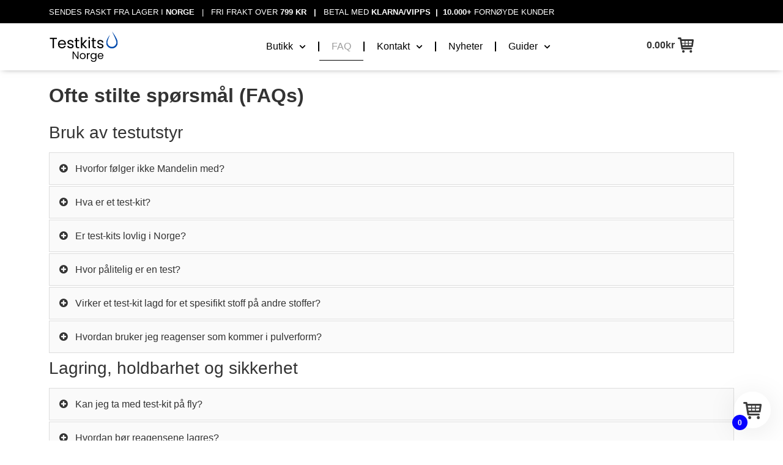

--- FILE ---
content_type: text/html; charset=UTF-8
request_url: https://testkitsnorge.no/faq/
body_size: 72786
content:
<!doctype html><html lang="nb-NO"><head><meta charset="UTF-8"><meta name="viewport" content="width=device-width, initial-scale=1"><link rel="profile" href="https://gmpg.org/xfn/11">
<script id='fp_data_js' class="fupi_no_defer" type="text/javascript" data-no-defer="1" data-no-optimize="1" nowprocket>var FP = { 'fns' : {} },
				fp = {"loaded":[],"loading":[],"blocked_scripts":[],"waitlist":[],"actions":[],"observers":[],"tools":[],"vars":[],"notice":{"enabled":true,"display_notice":true,"priv_policy_update":1727426854,"blur_page":false,"scroll_lock":true,"hidden":[],"shown":[],"preselected_switches":["stats","pers","market"],"optin_switches":false,"privacy_url":"https:\/\/testkitsnorge.no\/retningslinjer\/","pp_id":197,"iframe_caption_txt":"This content is hosted by [[an external source]]. By loading it, you accept its {{privacy terms}}.","iframe_btn_text":"Load content","toggle_selector":".fupi_show_cookie_notice, .fp_show_cookie_notice","mode":"optout"},"main":{"track_current_user":true,"is_pro":true,"is_customizer":false,"debug":false,"url":"https:\/\/testkitsnorge.no\/wp-content\/plugins\/full-picture-analytics-cookie-notice\/","bot_list":"none","server_method":"rest","magic_keyword":"tracking"},"track":{"intersections":"-200px 0px -200px 0px","dblclck_time":300,"track_scroll_min":200,"track_scroll_time":5,"formsubm_trackdelay":3,"link_click_delay":false,"reset_timer_on_anchor":false,"track404":false,"redirect404_url":false,"use_mutation_observer":false}},
				fpdata = {"user":{"role":"Visitor","logged_in":false},"page_type":"Page","content_id":7887,"page_title":"FAQ","page_id":7887,"published":"2023-03-24 14:42:37","author_name":"testkitsnorgeadmin"};fpdata.timezone = Intl.DateTimeFormat().resolvedOptions().timeZone;
fp.notice.vars = {};

(function (FP) {

	'use strict';

	var d = document,
		w = window;

	FP.getUrlParamByName = (name, url = false ) => {
		if ( ! url ) {
            url = window.location.search;
        } else {
            url = url.split('?')[1];
			if ( ! url ) return null;
        };
		// var match = RegExp('[?&]' + name + '=([^&]*)').exec(url);
		// return match && decodeURIComponent(match[1].replace(/\+/g, ' '));
		const queryString = url,
			urlParams = new URLSearchParams(queryString);
		return urlParams.get(name);
	};

	// BROKEN LINK TRACKING + REDIRECT TO A CUSTOM 404 PAGE
	if( fp.track.track404 && fpdata.page_type == "404" && ! FP.getUrlParamByName("broken_link_location") ){
		const location = fp.track.redirect404_url ? new URL( fp.track.redirect404_url ) : window.location;
		window.location = location + ( location.search ? "&" : "?" ) + "broken_link_location=" + ( document.referrer || "direct_traffic_or_unknown" ) + "&broken_link=" + window.location;
	}

	FP.setCookie = (name, value, days = 0, mins = 0, path = "/") => {
		var expires = "";
		if ( days > 0 || mins > 0 ) {
			var date = new Date();
			if (days > 0) {
				date.setTime(date.getTime() + days * 24 * 60 * 60 * 1000);
			} else {
				date.setTime(date.getTime() + mins * 60 * 1000);
			}
			expires = "; expires=" + date.toGMTString();
		};
		d.cookie = name + "=" + value + expires + "; path=" + path + "; sameSite=strict";
	};

	FP.readCookie = name => {
		var nameEQ = name + "=";
		var ca = d.cookie.split(';');
		for (var i = 0; i < ca.length; i++) {
			var c = ca[i];
			while (c.charAt(0) == ' ') {c = c.substring(1, c.length);}
			if (c.indexOf(nameEQ) == 0) return c.substring(nameEQ.length, c.length);
		};
		return null;
	};

	FP.nl2Arr = nl => nl ? [].slice.call(nl) : false;

	FP.findID = (e, c) => {
        if ( c === null ) return null;
        if ( !e ) return false;
        c = c || document;
        return c.getElementById(e);
    };

	FP.findAll = (e, c) => {
		if ( c === null ) return [];
		if ( ! e ) return false;
		c = c || document;
		return FP.nl2Arr(c.querySelectorAll(e));
	};
	
	FP.loadScript = scr_id => {
		
		let temp_script = FP.findID( scr_id + '_temp' ),
			new_script = document.createElement('script');

		new_script.innerHTML = temp_script.innerHTML;
		temp_script.parentNode.insertBefore(new_script, temp_script.nextSibling);
		temp_script.remove();

		fp.loaded.push( scr_id );
		if ( fp.main.debug ) console.log("[FP] 3rd party script loaded: " + scr_id);
	};

	FP.getRandomStr = ()=>{
		return ( Math.random() + 1 ).toString(36).substring(2);
	};

	FP.deleteCookie = name => { FP.setCookie(name, "", -1); };

    FP.getInner = function (vals, splitter = ".") {
        
        let args = Array.isArray(vals) ? vals : vals.split(splitter).map( arg => arg.trim() ),
            obj = window[args.shift()];

        for (var i = 0; i < args.length; i++) {
            var prop = args[i];
            if (! obj || ! obj.hasOwnProperty(prop)) return false;
            obj = obj[prop];
        };

        return obj;
    };

	FP.runFn = ( fn_name, args_arr ) => {
			
		let fn = FP.getInner( fn_name, "." );
		
		if ( fn ) {
			args_arr ? fn( ...args_arr ) : fn();
		} else {
			fp.waitlist[fn_name] = typeof args_arr === 'undefined' ? [] : args_arr;
		};
	};

	FP.enqueueFn = ( fn_name ) => {
		let fn = FP.getInner( fn_name, "." );
		if ( fp.waitlist[fn_name] ) fn( ...fp.waitlist[fn_name] );
	}

	FP.getScript = ( url, cb, attrs, type = 'script', fallback = false ) => {

		attrs = attrs || false;
		var s = "";

		if ( type == "img" ) {
			s = d.createElement('img');
			s.src = url;
		} else if ( type == "link" ) {
			s = d.createElement('link');
			s.href = url;
		} else {
			s = d.createElement('script')
			s.src = url;
			s.type = 'application/javascript';
		}

		s.onerror = ()=>{ 
			if ( fallback ) FP.getScript( fallback, cb, attrs, type );
		};

		if (attrs) {
			for (var key in attrs) {
				if ( key !== "/" ) s.setAttribute(key, attrs[key]);
			}
		}

		d.getElementsByTagName("head")[0].appendChild(s);
		if (cb) s.onload = cb;
	};

	FP.sendEvt = (evt_name, details_a) => {
        var details = details_a ? { 'detail' : details_a } : {},
            fp_event = new CustomEvent( evt_name, details );
        document.dispatchEvent(fp_event);
    };

	FP.prepareProduct = ( type, id, data ) => {
		
		if ( type !== "cart_item" ) fpdata.woo.products[id] = fpdata.woo.products[id] ? { ...fpdata.woo.products[id], ...data } : data;
		
		if ( type == 'single' || type == 'teaser' ) {

			// prepare products after all load
			if ( fp.vars.wooImpressTimeout ) clearTimeout( fp.vars.wooImpressTimeout );
			fp.vars.wooImpressTimeout = setTimeout( () => FP.runFn( "FP.fns.prepare_teaser_and_single" ), 200 );
		}
    };

	// Change the value of track_current_user to true if there is a cookie "fp_track_me"
	let track_me = FP.readCookie('fp_track_me');
	if ( track_me ) {
		fp.main.track_current_user = true;
	};

	// CHECK FOR BOT TRAFFIC
	// -- modified version of https://stackoverflow.com/a/65563155/7702522
	
	// BOT CHECK (instant)
	fpdata.is_robot = (() => {
		
		// SMALL list
		if ( fp.main.bot_list == "basic" ) {
			
			const robots = new RegExp([/bot/,/spider/,/crawl/,/APIs-Google/,/AdsBot/,/Googlebot/,/mediapartners/,/Google Favicon/,/FeedFetcher/,/Google-Read-Aloud/,/googleweblight/,/bingbot/,/yandex/,/baidu/,/duckduck/,/Yahoo Link Preview/,/ia_archiver/,/facebookexternalhit/,/pinterest\.combot/,/redditbot/,/slackbot/,/Twitterbot/,/WhatsApp/,/S[eE][mM]rushBot/].map((r) => r.source).join("|"),"i");

			return robots.test(navigator.userAgent);

		// BIG list
		} else if ( fp.main.bot_list == "big" ) {

			const robots = new RegExp([
				/Googlebot/, /AdsBot/, /Feedfetcher-Google/, /Mediapartners-Google/, /Mediapartners/, /APIs-Google/, 
				/Google-InspectionTool/, /Storebot-Google/, /GoogleOther/, /bingbot/, /Slurp/, /wget/, /LinkedInBot/, 
				/Python-urllib/, /python-requests/, /aiohttp/, /httpx/, /libwww-perl/, /httpunit/, /Nutch/, 
				/Go-http-client/, /phpcrawl/, /msnbot/, /jyxobot/, /FAST-WebCrawler/, /FAST Enterprise Crawler/, 
				/BIGLOTRON/, /Teoma/, /convera/, /seekbot/, /Gigabot/, /Gigablast/, /exabot/, /ia_archiver/, 
				/GingerCrawler/, /webmon/, /HTTrack/, /grub\.org/, /UsineNouvelleCrawler/, /antibot/, 
				/netresearchserver/, /speedy/, /fluffy/, /findlink/, /msrbot/, /panscient/, /yacybot/, /AISearchBot/, 
				/ips-agent/, /tagoobot/, /MJ12bot/, /woriobot/, /yanga/, /buzzbot/, /mlbot/, /yandex\.combots/, 
				/purebot/, /Linguee Bot/, /CyberPatrol/, /voilabot/, /Baiduspider/, /citeseerxbot/, /spbot/, 
				/twengabot/, /postrank/, /Turnitin/, /scribdbot/, /page2rss/, /sitebot/, /linkdex/, /Adidxbot/, 
				/ezooms/, /dotbot/, /Mail\.RU_Bot/, /discobot/, /heritrix/, /findthatfile/, /europarchive\.org/, 
				/NerdByNature\.Bot/, /sistrix crawler/, /Ahrefs/, /fuelbot/, /CrunchBot/, /IndeedBot/, 
				/mappydata/, /woobot/, /ZoominfoBot/, /PrivacyAwareBot/, /Multiviewbot/, /SWIMGBot/, /Grobbot/, 
				/eright/, /Apercite/, /semanticbot/, /Aboundex/, /domaincrawler/, /wbsearchbot/, /summify/, /CCBot/, 
				/edisterbot/, /SeznamBot/, /ec2linkfinder/, /gslfbot/, /aiHitBot/, /intelium_bot/, 
				/facebookexternalhit/, /Yeti/, /RetrevoPageAnalyzer/, /lb-spider/, /Sogou/, /lssbot/, /careerbot/, 
				/wotbox/, /wocbot/, /ichiro/, /DuckDuckBot/, /lssrocketcrawler/, /drupact/, /webcompanycrawler/, 
				/acoonbot/, /openindexspider/, /gnam gnam spider/, /web-archive-net\.com\.bot/, /backlinkcrawler/, 
				/coccoc/, /integromedb/, /content crawler spider/, /toplistbot/, /it2media-domain-crawler/, 
				/ip-web-crawler\.com/, /siteexplorer\.info/, /elisabot/, /proximic/, /changedetection/, /arabot/, 
				/WeSEE:Search/, /niki-bot/, /CrystalSemanticsBot/, /rogerbot/, /360Spider/, /psbot/, 
				/InterfaxScanBot/, /CC Metadata Scaper/, /g00g1e\.net/, /GrapeshotCrawler/, /urlappendbot/, 
				/brainobot/, /fr-crawler/, /binlar/, /SimpleCrawler/, /Twitterbot/, /cXensebot/, /smtbot/, 
				/bnf\.fr_bot/, /A6-Indexer/, /ADmantX/, /Facebot/, /OrangeBot/, /memorybot/, /AdvBot/, 
				/MegaIndex/, /SemanticScholarBot/, /ltx71/, /nerdybot/, /xovibot/, /BUbiNG/, /Qwantify/, 
				/archive\.org_bot/, /Applebot/, /TweetmemeBot/, /crawler4j/, /findxbot/, /SemrushBot/, 
				/yoozBot/, /lipperhey/, /Y!J/, /Domain Re-Animator Bot/, /AddThis/, /Screaming Frog SEO Spider/, 
				/MetaURI/, /Scrapy/, /Livelapbot/, /OpenHoseBot/, /CapsuleChecker/, /collection@infegy\.com/, 
				/IstellaBot/, /DeuSu/, /betaBot/, /Cliqzbot/, /MojeekBot/, /netEstate NE Crawler/, 
				/SafeSearch microdata crawler/, /Gluten Free Crawler/, /Sonic/, /Sysomos/, /Trove/, /deadlinkchecker/, 
				/Slack-ImgProxy/, /Embedly/, /RankActiveLinkBot/, /iskanie/, /SafeDNSBot/, /SkypeUriPreview/, 
				/Veoozbot/, /Slackbot/, /redditbot/, /datagnionbot/, /Google-Adwords-Instant/, /adbeat_bot/, 
				/WhatsApp/, /contxbot/, /pinterest\.combot/, /electricmonk/, /GarlikCrawler/, /BingPreview/, 
				/vebidoobot/, /FemtosearchBot/, /Yahoo Link Preview/, /MetaJobBot/, /DomainStatsBot/, /mindUpBot/, 
				/Daum/, /Jugendschutzprogramm-Crawler/, /Xenu Link Sleuth/, /Pcore-HTTP/, /moatbot/, /KosmioBot/, 
				/pingdom/, /AppInsights/, /PhantomJS/, /Gowikibot/, /PiplBot/, /Discordbot/, /TelegramBot/, 
				/Jetslide/, /newsharecounts/, /James BOT/, /Barkrowler/, /TinEye/, /SocialRankIOBot/, 
				/trendictionbot/, /Ocarinabot/, /epicbot/, /Primalbot/, /DuckDuckGo-Favicons-Bot/, /GnowitNewsbot/, 
				/Leikibot/, /LinkArchiver/, /YaK/, /PaperLiBot/, /Digg Deeper/, /dcrawl/, /Snacktory/, /AndersPinkBot/, 
				/Fyrebot/, /EveryoneSocialBot/, /Mediatoolkitbot/, /Luminator-robots/, /ExtLinksBot/, /SurveyBot/, 
				/NING/, /okhttp/, /Nuzzel/, /omgili/, /PocketParser/, /YisouSpider/, /um-LN/, /ToutiaoSpider/, 
				/MuckRack/, /Jamie's Spider/, /AHC/, /NetcraftSurveyAgent/, /Laserlikebot/, /^Apache-HttpClient/, 
				/AppEngine-Google/, /Jetty/, /Upflow/, /Thinklab/, /Traackr\.com/, /Twurly/, /Mastodon/, /http_get/, 
				/DnyzBot/, /botify/, /007ac9 Crawler/, /BehloolBot/, /BrandVerity/, /check_http/, /BDCbot/, 
				/ZumBot/, /EZID/, /ICC-Crawler/, /ArchiveBot/, /^LCC /, /filterdb\.iss\.netcrawler/, /BLP_bbot/, 
				/BomboraBot/, /Buck/, /Companybook-Crawler/, /Genieo/, /magpie-crawler/, /MeltwaterNews/,
				/Moreover/,/newspaper/,/ScoutJet/,/sentry/,/StorygizeBot/,/UptimeRobot/,/OutclicksBot/,
				/seoscanners/,/Hatena/,/Google Web Preview/,/MauiBot/,/AlphaBot/,/SBL-BOT/,/IAS crawler/,
				/adscanner/,/Netvibes/,/acapbot/,/Baidu-YunGuanCe/,/bitlybot/,/blogmuraBot/,/Bot\.AraTurka\.com/,
				/bot-pge\.chlooe\.com/,/BoxcarBot/,/BTWebClient/,/ContextAd Bot/,/Digincore bot/,/Disqus/,/Feedly/,
				/Fetch/,/Fever/,/Flamingo_SearchEngine/,/FlipboardProxy/,/g2reader-bot/,/G2 Web Services/,/imrbot/,
				/K7MLWCBot/,/Kemvibot/,/Landau-Media-Spider/,/linkapediabot/,/vkShare/,/Siteimprove\.com/,/BLEXBot/,
				/DareBoost/,/ZuperlistBot/,/Miniflux/,/Feedspot/,/Diffbot/,/SEOkicks/,/tracemyfile/,/Nimbostratus-Bot/,
				/zgrab/,/PR-CY\.RU/,/AdsTxtCrawler/,/Datafeedwatch/,/Zabbix/,/TangibleeBot/,/google-xrawler/,/axios/,
				/Amazon CloudFront/,/Pulsepoint/,/CloudFlare-AlwaysOnline/,/Google-Structured-Data-Testing-Tool/,
				/WordupInfoSearch/,/WebDataStats/,/HttpUrlConnection/,/Seekport Crawler/,/ZoomBot/,/VelenPublicWebCrawler/,
				/MoodleBot/,/jpg-newsbot/,/outbrain/,/W3C_Validator/,/Validator\.nu/,/W3C-checklink/,/W3C-mobileOK/,
				/W3C_I18n-Checker/,/FeedValidator/,/W3C_CSS_Validator/,/W3C_Unicorn/,/Google-PhysicalWeb/,/Blackboard/,
				/ICBot/,/BazQux/,/Twingly/,/Rivva/,/Experibot/,/awesomecrawler/,/Dataprovider\.com/,/GroupHigh/,
				/theoldreader\.com/,/AnyEvent/,/Uptimebot\.org/,/Nmap Scripting Engine/,/2ip\.ru/,/Clickagy/,
				/Caliperbot/,/MBCrawler/,/online-webceo-bot/,/B2B Bot/,/AddSearchBot/,/Google Favicon/,/HubSpot/,
				/Chrome-Lighthouse/,/HeadlessChrome/,/CheckMarkNetwork/,/www\.uptime\.com/,/Streamline3Bot/,/serpstatbot/,
				/MixnodeCache/,/^curl/,/SimpleScraper/,/RSSingBot/,/Jooblebot/,/fedoraplanet/,/Friendica/,/NextCloud/,
				/Tiny Tiny RSS/,/RegionStuttgartBot/,/Bytespider/,/Datanyze/,/Google-Site-Verification/,/TrendsmapResolver/,
				/tweetedtimes/,/NTENTbot/,/Gwene/,/SimplePie/,/SearchAtlas/,/Superfeedr/,/feedbot/,/UT-Dorkbot/,/Amazonbot/,
				/SerendeputyBot/,/Eyeotabot/,/officestorebot/,/Neticle Crawler/,/SurdotlyBot/,/LinkisBot/,/AwarioSmartBot/,
				/AwarioRssBot/,/RyteBot/,/FreeWebMonitoring SiteChecker/,/AspiegelBot/,/NAVER Blog Rssbot/,/zenback bot/,
				/SentiBot/,/Domains Project/,/Pandalytics/,/VKRobot/,/bidswitchbot/,/tigerbot/,/NIXStatsbot/,/Atom Feed Robot/,
				/curebot/,/PagePeeker/,/Vigil/,/rssbot/,/startmebot/,/JobboerseBot/,/seewithkids/,/NINJA bot/,/Cutbot/,
				/BublupBot/,/BrandONbot/,/RidderBot/,/Taboolabot/,/Dubbotbot/,/FindITAnswersbot/,/infoobot/,/Refindbot/,
				/BlogTraffic\d\.\d+ Feed-Fetcher/,/SeobilityBot/,/Cincraw/,/Dragonbot/,/VoluumDSP-content-bot/,/FreshRSS/,
				/BitBot/,/^PHP-Curl-Class/,/Google-Certificates-Bridge/,/centurybot/,/Viber/,/e\.ventures Investment Crawler/,
				/evc-batch/,/PetalBot/,/virustotal/,/(^| )PTST/,/minicrawler/,/Cookiebot/,/trovitBot/,/seostar\.co/,/IonCrawl/,
				/Uptime-Kuma/,/SeekportBot/,/FreshpingBot/,/Feedbin/,/CriteoBot/,/Snap URL Preview Service/,/Better Uptime Bot/,
				/RuxitSynthetic/,/Google-Read-Aloud/,/ValveSteam/,/OdklBot/,/GPTBot/,/ChatGPT-User/,/YandexRenderResourcesBot/,
				/LightspeedSystemsCrawler/,/ev-crawler/,/BitSightBot/,/woorankreview/,/Google-Safety/,/AwarioBot/,/DataForSeoBot/,
				/Linespider/,/WellKnownBot/,/A Patent Crawler/,/StractBot/,/search\.marginalia\.nu/,/YouBot/,/Nicecrawler/,/Neevabot/,
				/BrightEdge Crawler/,/SiteCheckerBotCrawler/,/TombaPublicWebCrawler/,/CrawlyProjectCrawler/,/KomodiaBot/,/KStandBot/,
				/CISPA Webcrawler/,/MTRobot/,/hyscore\.io/,/AlexandriaOrgBot/,/2ip bot/,/Yellowbrandprotectionbot/,/SEOlizer/,
				/vuhuvBot/,/INETDEX-BOT/,/Synapse/,/t3versionsBot/,/deepnoc/,/Cocolyzebot/,/hypestat/,/ReverseEngineeringBot/,
				/sempi\.tech/,/Iframely/,/MetaInspector/,/node-fetch/,/lkxscan/,/python-opengraph/,/OpenGraphCheck/,
				/developers\.google\.com\+websnippet/,/SenutoBot/,/MaCoCu/,/NewsBlur/,/inoreader/,/NetSystemsResearch/,/PageThing/,
				/WordPress/,/PhxBot/,/ImagesiftBot/,/Expanse/,/InternetMeasurement/,/^BW/,/GeedoBot/,/Audisto Crawler/,
				/PerplexityBot/,/claudebot/,/Monsidobot/,/GroupMeBot/].map((r) => r.source).join("|"),"i");

				return robots.test(navigator.userAgent);

		} else {
			return false;
		};
	})();

	// GENERATE A RANDOM STRING FOR VARIOUS USES
	fp.random = FP.getRandomStr(7);

	// SET INITIAL GTAG, GTM AND MS ADS STUFF

	// First, we set the dataLayers for GA, GAds and MS Ads

	window.dataLayerPYS = window.dataLayerPYS || [];
	window.gtag = function(){window.dataLayer.push(arguments);}
	window.uetq = window.uetq || [];
	
	// next, we set a separate GTM DataLayer if it has DL Protection enabled

	if ( fp.gtm ) {
		fp.gtm.datalayer = ! fp.gtm.datalayer || fp.gtm.datalayer == "default" ? "dataLayer" : "fupi_dataLayer";
		if ( fp.gtm.datalayer == "fupi_dataLayer" ){
			window[fp.gtm.datalayer] = window[fp.gtm.datalayer] || [];
			window.fupi_gtm_gtag = function(){window[fp.gtm.datalayer].push(arguments);} // gtag used for consents
		}
	};

	// UPDATE COOKIE DATA - fupi_cookies and fpdata.cookies

	let magic_keyw = FP.getUrlParamByName( fp.main.magic_keyword ),
		ga4_debug = FP.getUrlParamByName("ga4_debug"),
		cookies = FP.readCookie('fp_cookie');
	
	cookies = cookies ? JSON.parse(cookies) : false;

	fpdata.cookies = false;

	if ( magic_keyw && magic_keyw == 'off' ){

		var updated_cookies = { 'stats' : false, 'personalisation' : false, 'marketing' : false, 'disabled' : true };

		fp.main.track_current_user = false;
		FP.setCookie('fp_cookie', JSON.stringify(updated_cookies), 7300 );
		fpdata.cookies = updated_cookies;

	} else if ( ga4_debug ){

		if ( ga4_debug == 'on' ) {
			
			var updated_cookies = { 'stats' : true, 'personalisation' : true, 'marketing' : true, 'disabled' : false, 'ga4_debug' : 'on' };
	
			if ( cookies && cookies.pp_pub ) updated_cookies.pp_pub = cookies.pp_pub;
			if ( cookies && cookies.tools ) updated_cookies.tools = cookies.tools;
	
			FP.setCookie('fp_cookie', JSON.stringify(updated_cookies), 7300 );
			fpdata.cookies = updated_cookies;

		} else if ( ga4_debug == 'off' ) {
			var updated_cookies = { 'stats' : true, 'personalisation' : true, 'marketing' : true, 'disabled' : false };
	
			if ( cookies && cookies.pp_pub ) updated_cookies.pp_pub = cookies.pp_pub;
			if ( cookies && cookies.tools ) updated_cookies.tools = cookies.tools;
	
			FP.setCookie('fp_cookie', JSON.stringify(updated_cookies), 7300 );
			fpdata.cookies = updated_cookies;
		}

	} else if ( FP.getUrlParamByName("reset_cookies") || ( magic_keyw && ( magic_keyw == 'reset' || magic_keyw == 'on' ) ) ){

		FP.deleteCookie('fp_cookie');

	} else {

		var changed = false;

		if ( cookies ) {
			if ( cookies.disabled ) {

				var updated_cookies = { 'stats' : false, 'personalisation' : false, 'marketing' : false, 'disabled' : true };
				
				fp.main.track_current_user = false;
				FP.setCookie('fp_cookie', JSON.stringify(updated_cookies), 7300 );
				fpdata.cookies = updated_cookies;

			} else if ( fp.notice ) {

				// ask for consent again

				if ( ! fp.notice.dont_ask_again ) {

					if ( fp.notice.priv_policy_update ) {
						if ( ! cookies.pp_pub || cookies.pp_pub != fp.notice.priv_policy_update ) changed = true;
					}
					
					if ( fp.tools ){
						if ( ! cookies.tools || ! fp.tools.every( id => cookies.tools.includes(id) ) ) changed = true;
					}
				}
		
				if ( changed ) {
					FP.deleteCookie('fp_cookie');
				} else {
					fpdata.cookies = cookies;
					if ( fpdata.cookies.disabled ) fp.main.track_current_user = false;
				}
			}
		}
	}

	//
	// CONSENT BANNER 
	//
	
	if ( fp.main.track_current_user && ! fp.main.is_customizer && fp.notice.enabled && ! fpdata.cookies && fp.notice.display_notice ) {
		
		// BLUR BACKGROUND
		if ( fp.notice.blur_page ) {
			document.getElementsByTagName( 'html' )[0].classList.add('fupi_blur');
		}
		
		// LOCK PAGESCROLL
		if ( fp.notice.scroll_lock ) {
			document.getElementsByTagName( 'html' )[0].classList.add('fupi_scroll_lock');
		}
	}

	FP.updateConsents = () => {

		if ( fp.vars.use_other_cmp ) return;

		if ( fp.main.debug ) console.log('[FP] Updating consents');
		
		// if the user made a choice in the past
		if ( fpdata.cookies ){
			fpdata.consents = {
				'can_track_stats' : fpdata.cookies.stats || false,
				'can_track_pers' : fpdata.cookies.personalisation || false,
				'can_track_market' : fpdata.cookies.marketing || false,
			};

		// if no choice was made in the past
		} else {
			
			// deny all if consent banner is in optin mode
			if ( fp.notice.enabled && fp.notice.mode == "optin" ) {
				fpdata.consents = {
					'can_track_stats' : false,
					'can_track_pers' : false,
					'can_track_market' : false,
				}
			
			// agree to all if consent banner is disabled or we are in optout or notification mode
			} else {
			 	fpdata.consents = {
					'can_track_stats' : true,
					'can_track_pers' : true,
					'can_track_market' : true,
				}
			}
		}

		if ( ! fp.main.is_customizer ) {

			// set MS Ads consent
			
			window.uetq.push( "consent", "default", {
				"ad_storage": "denied"
			});
			
			if ( fpdata.cookies ){
				if ( fpdata.cookies.stats && fpdata.cookies.marketing ) {
					window.uetq.push( "consent", "update", {
						"ad_storage": "granted"
					});
				}
			} else {
				if ( ! ( fp.notice.enabled && fp.notice.mode == "optin" ) ) {
					window.uetq.push( "consent", "update", {
						"ad_storage": "granted"
					});
				}
			}
			
			// Set GTAG consents

			["gtag", "fupi_gtm_gtag"].forEach( tag_name => {

				if ( tag_name == "fupi_gtm_gtag" && ! window.fupi_gtm_gtag ) return;

				// set defaults to denied

				window[tag_name]("consent", "default", {
					"ad_storage": "denied",
					"ad_user_data" : "denied",
					"ad_personalization" : "denied",
					"analytics_storage": "denied",
					"personalization_storage": "denied",
					"functionality_storage": "denied",
					"security_storage": "granted",
				});

				// update if the user made a choice in the past
				if ( fpdata.cookies ){
					
					window[tag_name]("consent", "update", {
						"ad_storage": fpdata.cookies.marketing ? "granted" : "denied",
						"ad_user_data" : fpdata.cookies.marketing ? "granted" : "denied",
						"ad_personalization" : fpdata.cookies.marketing ? "granted" : "denied",
						"analytics_storage": fpdata.cookies.stats ? "granted" : "denied",
						"personalization_storage": fpdata.cookies.personalisation ? "granted" : "denied",
						"functionality_storage": fpdata.cookies.personalisation ? "granted" : "denied",
						"security_storage": "granted",
					});
					
					if ( fp.main.debug ) console.log("[FP] Google consents set to user choices");
				
				// if no choice was made in the past
				} else {
					
					// agree to all if consent banner is disabled or is in optout or notification mode
					if ( ! ( fp.notice.enabled && fp.notice.mode == "optin" ) ) {
						
						window[tag_name]("consent", "update", {
							"ad_storage": "granted",
							"ad_user_data" : "granted",
							"ad_personalization" : "granted",
							"analytics_storage": "granted",
							"personalization_storage": "granted",
							"functionality_storage": "granted",
							"security_storage": "granted",
						});
					
						if ( fp.main.debug ) console.log("[FP] All Google consents granted");
					};
				}
			} );
			
			// we set URL Passthrough for standard GTAG
			if ( fp?.gtag?.url_passthrough && fp.notice.enabled && ( fp.notice.mode == "optin" || fp.notice.mode == "optout" ) ) {
				window.gtag("set", "url_passthrough", true);
			};
		}
    }
	
	let uses_geo = false;

	FP.postToServer = ( event_data_a, cb = false ) => {

		if ( fpdata.is_robot ) return;
		if ( fp.main.debug ) console.log( "[FP] Posting to server", event_data_a );

		let fetch_url = fp.main.server_method == "rest" ? "/index.php?rest_route=/fupi/v1/sender" : "/wp-admin/admin-ajax.php?action=fupi_ajax";

		if ( fp.main.debug || event_data_a[0][0] == 'cdb') {
		
			fetch( fetch_url, {
				method: "POST",
				body: JSON.stringify( event_data_a ),
				credentials: 'same-origin',
				headers: {
					"Content-type": "application/json; charset=UTF-8",
					// "X-WP-Nonce": fp_nonce
				}
			})
			.then((response) => response.json())
			.then((json) => {
				if ( cb ) { 
					cb(json);
				} else {
					console.log( "[FP] Server response", json);
				}
			});

		} else {

			fetch( fetch_url, {
				method: "POST",
				credentials: 'same-origin',
				body: JSON.stringify( event_data_a ),
				headers: {
					"Content-type": "application/json; charset=UTF-8",
					// "X-WP-Nonce": fp_nonce
				}
			});
		}
	};

	if ( ! uses_geo ) {
		fpdata.country = 'unknown';
		FP.updateConsents();
		fp.ready = true;
	}

})(FP);</script><title>FAQ | TestkitsNorge.no</title><meta name="robots" content="max-snippet:-1,max-image-preview:standard,max-video-preview:-1" /><link rel="canonical" href="https://testkitsnorge.no/faq/" /><meta name="theme-color" content="#004aad" /><meta property="og:type" content="website" /><meta property="og:locale" content="nb_NO" /><meta property="og:site_name" content="TestkitsNorge.no" /><meta property="og:title" content="FAQ" /><meta property="og:url" content="https://testkitsnorge.no/faq/" /><meta property="og:image" content="https://testkitsnorge.no/wp-content/uploads/2023/07/cropped-Logo_Full_Social.png" /><meta property="og:image:width" content="1200" /><meta property="og:image:height" content="630" /><meta property="og:image:alt" content="TestkitsNorge.no Social logo" /><meta name="twitter:card" content="summary_large_image" /><meta name="twitter:title" content="FAQ" /><meta name="twitter:image" content="https://testkitsnorge.no/wp-content/uploads/2023/07/cropped-Logo_Full_Social.png" /><meta name="twitter:image:alt" content="TestkitsNorge.no Social logo" /> <script type="application/ld+json">{"@context":"https://schema.org","@graph":[{"@type":"WebSite","@id":"https://testkitsnorge.no/#/schema/WebSite","url":"https://testkitsnorge.no/","name":"TestkitsNorge.no","description":"Testutstyr sendt fra Norge","inLanguage":"nb-NO","potentialAction":{"@type":"SearchAction","target":{"@type":"EntryPoint","urlTemplate":"https://testkitsnorge.no/search/{search_term_string}/"},"query-input":"required name=search_term_string"},"publisher":{"@type":"Organization","@id":"https://testkitsnorge.no/#/schema/Organization","name":"TestkitsNorge.no","url":"https://testkitsnorge.no/","logo":"https://testkitsnorge.no/wp-content/uploads/2020/11/cropped-FullLogo_FullSize-1.png"}},{"@type":"WebPage","@id":"https://testkitsnorge.no/faq/","url":"https://testkitsnorge.no/faq/","name":"FAQ | TestkitsNorge.no","inLanguage":"nb-NO","isPartOf":{"@id":"https://testkitsnorge.no/#/schema/WebSite"},"breadcrumb":{"@type":"BreadcrumbList","@id":"https://testkitsnorge.no/#/schema/BreadcrumbList","itemListElement":[{"@type":"ListItem","position":1,"item":"https://testkitsnorge.no/","name":"TestkitsNorge.no"},{"@type":"ListItem","position":2,"name":"FAQ"}]},"potentialAction":{"@type":"ReadAction","target":"https://testkitsnorge.no/faq/"}}]}</script>  <script data-cfasync="false" data-pagespeed-no-defer>window.dataLayerPYS = window.dataLayerPYS || [];</script> <script type='application/javascript'  id='pys-version-script'>console.log('PixelYourSite Free version 11.1.5.2');</script> <link rel='dns-prefetch' href='//fonts.gstatic.com' /><link rel='dns-prefetch' href='//fonts.googleapis.com' /><link rel='dns-prefetch' href='//cdns.quic.cloud' /><link rel='dns-prefetch' href='//cdn.jsdelivr.net' /><link rel='preconnect' href='https://fonts.gstatic.com' /><link rel='preconnect' href='https://fonts.googleapis.com' /><link rel="alternate" type="application/rss+xml" title="TestkitsNorge.no &raquo; strøm" href="https://testkitsnorge.no/feed/" /><link rel="alternate" type="application/rss+xml" title="TestkitsNorge.no &raquo; kommentarstrøm" href="https://testkitsnorge.no/comments/feed/" /><link rel="alternate" title="oEmbed (JSON)" type="application/json+oembed" href="https://testkitsnorge.no/wp-json/oembed/1.0/embed?url=https%3A%2F%2Ftestkitsnorge.no%2Ffaq%2F" /><link rel="alternate" title="oEmbed (XML)" type="text/xml+oembed" href="https://testkitsnorge.no/wp-json/oembed/1.0/embed?url=https%3A%2F%2Ftestkitsnorge.no%2Ffaq%2F&#038;format=xml" /><style id='wp-img-auto-sizes-contain-inline-css'>img:is([sizes=auto i],[sizes^="auto," i]){contain-intrinsic-size:3000px 1500px}
/*# sourceURL=wp-img-auto-sizes-contain-inline-css */</style><style id="litespeed-ccss">:root{--wp--preset--aspect-ratio--square:1;--wp--preset--aspect-ratio--4-3:4/3;--wp--preset--aspect-ratio--3-4:3/4;--wp--preset--aspect-ratio--3-2:3/2;--wp--preset--aspect-ratio--2-3:2/3;--wp--preset--aspect-ratio--16-9:16/9;--wp--preset--aspect-ratio--9-16:9/16;--wp--preset--color--black:#000000;--wp--preset--color--cyan-bluish-gray:#abb8c3;--wp--preset--color--white:#ffffff;--wp--preset--color--pale-pink:#f78da7;--wp--preset--color--vivid-red:#cf2e2e;--wp--preset--color--luminous-vivid-orange:#ff6900;--wp--preset--color--luminous-vivid-amber:#fcb900;--wp--preset--color--light-green-cyan:#7bdcb5;--wp--preset--color--vivid-green-cyan:#00d084;--wp--preset--color--pale-cyan-blue:#8ed1fc;--wp--preset--color--vivid-cyan-blue:#0693e3;--wp--preset--color--vivid-purple:#9b51e0;--wp--preset--gradient--vivid-cyan-blue-to-vivid-purple:linear-gradient(135deg,rgba(6,147,227,1) 0%,rgb(155,81,224) 100%);--wp--preset--gradient--light-green-cyan-to-vivid-green-cyan:linear-gradient(135deg,rgb(122,220,180) 0%,rgb(0,208,130) 100%);--wp--preset--gradient--luminous-vivid-amber-to-luminous-vivid-orange:linear-gradient(135deg,rgba(252,185,0,1) 0%,rgba(255,105,0,1) 100%);--wp--preset--gradient--luminous-vivid-orange-to-vivid-red:linear-gradient(135deg,rgba(255,105,0,1) 0%,rgb(207,46,46) 100%);--wp--preset--gradient--very-light-gray-to-cyan-bluish-gray:linear-gradient(135deg,rgb(238,238,238) 0%,rgb(169,184,195) 100%);--wp--preset--gradient--cool-to-warm-spectrum:linear-gradient(135deg,rgb(74,234,220) 0%,rgb(151,120,209) 20%,rgb(207,42,186) 40%,rgb(238,44,130) 60%,rgb(251,105,98) 80%,rgb(254,248,76) 100%);--wp--preset--gradient--blush-light-purple:linear-gradient(135deg,rgb(255,206,236) 0%,rgb(152,150,240) 100%);--wp--preset--gradient--blush-bordeaux:linear-gradient(135deg,rgb(254,205,165) 0%,rgb(254,45,45) 50%,rgb(107,0,62) 100%);--wp--preset--gradient--luminous-dusk:linear-gradient(135deg,rgb(255,203,112) 0%,rgb(199,81,192) 50%,rgb(65,88,208) 100%);--wp--preset--gradient--pale-ocean:linear-gradient(135deg,rgb(255,245,203) 0%,rgb(182,227,212) 50%,rgb(51,167,181) 100%);--wp--preset--gradient--electric-grass:linear-gradient(135deg,rgb(202,248,128) 0%,rgb(113,206,126) 100%);--wp--preset--gradient--midnight:linear-gradient(135deg,rgb(2,3,129) 0%,rgb(40,116,252) 100%);--wp--preset--font-size--small:13px;--wp--preset--font-size--medium:20px;--wp--preset--font-size--large:36px;--wp--preset--font-size--x-large:42px;--wp--preset--spacing--20:0.44rem;--wp--preset--spacing--30:0.67rem;--wp--preset--spacing--40:1rem;--wp--preset--spacing--50:1.5rem;--wp--preset--spacing--60:2.25rem;--wp--preset--spacing--70:3.38rem;--wp--preset--spacing--80:5.06rem;--wp--preset--shadow--natural:6px 6px 9px rgba(0, 0, 0, 0.2);--wp--preset--shadow--deep:12px 12px 50px rgba(0, 0, 0, 0.4);--wp--preset--shadow--sharp:6px 6px 0px rgba(0, 0, 0, 0.2);--wp--preset--shadow--outlined:6px 6px 0px -3px rgba(255, 255, 255, 1), 6px 6px rgba(0, 0, 0, 1);--wp--preset--shadow--crisp:6px 6px 0px rgba(0, 0, 0, 1)}:root{--wp--style--global--content-size:800px;--wp--style--global--wide-size:1200px}:where(body){margin:0}:root{--wp--style--block-gap:24px}body{padding-top:0;padding-right:0;padding-bottom:0;padding-left:0}a:where(:not(.wp-element-button)){text-decoration:underline}.fa{display:inline-block;font:normal normal normal 14px/1 FontAwesome;font-size:inherit;text-rendering:auto;-webkit-font-smoothing:antialiased;-moz-osx-font-smoothing:grayscale}.fa-minus-circle:before{content:""}.qe-faq-toggle{margin-bottom:2px}.qe-faq-toggle .qe-toggle-title{background-color:#fafafa;border:1px solid #ddd;margin:0;height:auto;padding:1em}.qe-faq-toggle .qe-toggle-title h4{font-size:inherit;margin:0}.qe-faq-toggle .qe-toggle-title i.fa{margin-right:.5em}.qe-faq-toggle .qe-toggle-content{padding:1.5em 1.5em .3em;margin:0;border:1px solid #ddd;display:none}.qe-faq-toggle .qe-toggle-content p{color:inherit}:root{--woocommerce:#720eec;--wc-green:#7ad03a;--wc-red:#a00;--wc-orange:#ffba00;--wc-blue:#2ea2cc;--wc-primary:#720eec;--wc-primary-text:#fcfbfe;--wc-secondary:#e9e6ed;--wc-secondary-text:#515151;--wc-highlight:#958e09;--wc-highligh-text:white;--wc-content-bg:#fff;--wc-subtext:#767676;--wc-form-border-color:rgba(32, 7, 7, 0.8);--wc-form-border-radius:4px;--wc-form-border-width:1px}@media only screen and (max-width:768px){:root{--woocommerce:#720eec;--wc-green:#7ad03a;--wc-red:#a00;--wc-orange:#ffba00;--wc-blue:#2ea2cc;--wc-primary:#720eec;--wc-primary-text:#fcfbfe;--wc-secondary:#e9e6ed;--wc-secondary-text:#515151;--wc-highlight:#958e09;--wc-highligh-text:white;--wc-content-bg:#fff;--wc-subtext:#767676;--wc-form-border-color:rgba(32, 7, 7, 0.8);--wc-form-border-radius:4px;--wc-form-border-width:1px}}:root{--woocommerce:#720eec;--wc-green:#7ad03a;--wc-red:#a00;--wc-orange:#ffba00;--wc-blue:#2ea2cc;--wc-primary:#720eec;--wc-primary-text:#fcfbfe;--wc-secondary:#e9e6ed;--wc-secondary-text:#515151;--wc-highlight:#958e09;--wc-highligh-text:white;--wc-content-bg:#fff;--wc-subtext:#767676;--wc-form-border-color:rgba(32, 7, 7, 0.8);--wc-form-border-radius:4px;--wc-form-border-width:1px}.screen-reader-text{clip:rect(1px,1px,1px,1px);height:1px;overflow:hidden;position:absolute!important;width:1px;word-wrap:normal!important}html{line-height:1.15;-webkit-text-size-adjust:100%}*,:after,:before{box-sizing:border-box}body{margin:0;font-family:-apple-system,BlinkMacSystemFont,Segoe UI,Roboto,Helvetica Neue,Arial,Noto Sans,sans-serif,Apple Color Emoji,Segoe UI Emoji,Segoe UI Symbol,Noto Color Emoji;font-size:1rem;font-weight:400;line-height:1.5;color:#333;background-color:#fff;-webkit-font-smoothing:antialiased;-moz-osx-font-smoothing:grayscale}h2,h3,h4{margin-block-start:.5rem;margin-block-end:1rem;font-family:inherit;font-weight:500;line-height:1.2;color:inherit}h2{font-size:2rem}h3{font-size:1.75rem}h4{font-size:1.5rem}p{margin-block-start:0;margin-block-end:.9rem}pre{font-family:monospace,monospace;font-size:1em;white-space:pre-wrap}a{background-color:#fff0;text-decoration:none;color:#c36}a:not([href]):not([tabindex]){color:inherit;text-decoration:none}strong{font-weight:bolder}code{font-family:monospace,monospace;font-size:1em}img{border-style:none;height:auto;max-width:100%}details{display:block}summary{display:list-item}input{font-family:inherit;font-size:1rem;line-height:1.5;margin:0}input{overflow:visible}::-webkit-file-upload-button{-webkit-appearance:button;font:inherit}li,ol,ul{margin-block-start:0;margin-block-end:0;border:0;outline:0;font-size:100%;vertical-align:baseline;background:#fff0}.page-content a{text-decoration:underline}.screen-reader-text{clip:rect(1px,1px,1px,1px);height:1px;overflow:hidden;position:absolute!important;width:1px;word-wrap:normal!important}:root{--direction-multiplier:1}.elementor-screen-only,.screen-reader-text{height:1px;margin:-1px;overflow:hidden;padding:0;position:absolute;top:-10000em;width:1px;clip:rect(0,0,0,0);border:0}.elementor *,.elementor :after,.elementor :before{box-sizing:border-box}.elementor a{box-shadow:none;text-decoration:none}.elementor img{border:none;border-radius:0;box-shadow:none;height:auto;max-width:100%}.elementor .elementor-widget:not(.elementor-widget-text-editor):not(.elementor-widget-theme-post-content) figure{margin:0}.elementor .elementor-background-overlay{inset:0;position:absolute}@media (max-width:767px){.elementor-widget-wrap .elementor-element.elementor-widget-mobile__width-initial{max-width:100%}}.elementor-element{--flex-direction:initial;--flex-wrap:initial;--justify-content:initial;--align-items:initial;--align-content:initial;--gap:initial;--flex-basis:initial;--flex-grow:initial;--flex-shrink:initial;--order:initial;--align-self:initial;align-self:var(--align-self);flex-basis:var(--flex-basis);flex-grow:var(--flex-grow);flex-shrink:var(--flex-shrink);order:var(--order)}.elementor-element:where(.e-con-full,.elementor-widget){align-content:var(--align-content);align-items:var(--align-items);flex-direction:var(--flex-direction);flex-wrap:var(--flex-wrap);gap:var(--row-gap) var(--column-gap);justify-content:var(--justify-content)}.elementor-align-center{text-align:center}.elementor-align-center .elementor-button{width:auto}@media (max-width:767px){.elementor-mobile-align-center{text-align:center}.elementor-mobile-align-center .elementor-button{width:auto}}:root{--page-title-display:block}.elementor-section{position:relative}.elementor-section .elementor-container{display:flex;margin-left:auto;margin-right:auto;position:relative}@media (max-width:1024px){.elementor-section .elementor-container{flex-wrap:wrap}}.elementor-section.elementor-section-boxed>.elementor-container{max-width:1140px}.elementor-widget-wrap{align-content:flex-start;flex-wrap:wrap;position:relative;width:100%}.elementor:not(.elementor-bc-flex-widget) .elementor-widget-wrap{display:flex}.elementor-widget-wrap>.elementor-element{width:100%}.elementor-widget{position:relative}.elementor-widget:not(:last-child){margin-bottom:var(--kit-widget-spacing,20px)}.elementor-column{display:flex;min-height:1px;position:relative}.elementor-column-gap-default>.elementor-column>.elementor-element-populated{padding:10px}@media (min-width:768px){.elementor-column.elementor-col-33{width:33.333%}.elementor-column.elementor-col-50{width:50%}.elementor-column.elementor-col-100{width:100%}}@media (max-width:767px){.elementor-column{width:100%}}@media (prefers-reduced-motion:no-preference){html{scroll-behavior:smooth}}.elementor-heading-title{line-height:1;margin:0;padding:0}.elementor-button{background-color:#69727d;border-radius:3px;color:#fff;display:inline-block;font-size:15px;line-height:1;padding:12px 24px;fill:#fff;text-align:center}.elementor-button:visited{color:#fff}.elementor-button-content-wrapper{display:flex;flex-direction:row;gap:5px;justify-content:center}.elementor-button-icon{align-items:center;display:flex}.elementor-button-icon svg{height:auto;width:1em}.elementor-button-icon .e-font-icon-svg{height:1em}.elementor-button-text{display:inline-block}.elementor-button span{text-decoration:inherit}.elementor-icon{color:#69727d;display:inline-block;font-size:50px;line-height:1;text-align:center}.elementor-icon svg{display:block;height:1em;position:relative;width:1em}.elementor-icon svg:before{left:50%;position:absolute;transform:translateX(-50%)}@media (max-width:767px){.elementor .elementor-hidden-mobile{display:none}}@media (min-width:768px) and (max-width:1024px){.elementor .elementor-hidden-tablet{display:none}}@media (min-width:1025px) and (max-width:99999px){.elementor .elementor-hidden-desktop{display:none}}.elementor-item:after,.elementor-item:before{display:block;position:absolute}.elementor-item:not(:hover):not(:focus):not(.elementor-item-active):not(.highlighted):after,.elementor-item:not(:hover):not(:focus):not(.elementor-item-active):not(.highlighted):before{opacity:0}.e--pointer-underline .elementor-item:after,.e--pointer-underline .elementor-item:before{background-color:#3f444b;height:3px;left:0;width:100%;z-index:2}.e--pointer-underline .elementor-item:after{bottom:0;content:""}.elementor-nav-menu--main .elementor-nav-menu a{padding:13px 20px}.elementor-nav-menu--main .elementor-nav-menu ul{border-style:solid;border-width:0;padding:0;position:absolute;width:12em}.elementor-nav-menu--layout-horizontal{display:flex}.elementor-nav-menu--layout-horizontal .elementor-nav-menu{display:flex;flex-wrap:wrap}.elementor-nav-menu--layout-horizontal .elementor-nav-menu a{flex-grow:1;white-space:nowrap}.elementor-nav-menu--layout-horizontal .elementor-nav-menu>li{display:flex}.elementor-nav-menu--layout-horizontal .elementor-nav-menu>li ul{top:100%!important}.elementor-nav-menu--layout-horizontal .elementor-nav-menu>li:not(:first-child)>a{margin-inline-start:var(--e-nav-menu-horizontal-menu-item-margin)}.elementor-nav-menu--layout-horizontal .elementor-nav-menu>li:not(:first-child)>ul{left:var(--e-nav-menu-horizontal-menu-item-margin)!important}.elementor-nav-menu--layout-horizontal .elementor-nav-menu>li:not(:last-child)>a{margin-inline-end:var(--e-nav-menu-horizontal-menu-item-margin)}.elementor-nav-menu--layout-horizontal .elementor-nav-menu>li:not(:last-child):after{align-self:center;border-color:var(--e-nav-menu-divider-color,#000);border-left-style:var(--e-nav-menu-divider-style,solid);border-left-width:var(--e-nav-menu-divider-width,2px);content:var(--e-nav-menu-divider-content,none);height:var(--e-nav-menu-divider-height,35%)}.elementor-nav-menu__align-end .elementor-nav-menu{justify-content:flex-end;margin-inline-start:auto}.elementor-widget-nav-menu:not(:has(.elementor-widget-container)):not([class*=elementor-hidden-]){display:flex;flex-direction:column}.elementor-nav-menu{position:relative;z-index:2}.elementor-nav-menu:after{clear:both;content:" ";display:block;font:0/0 serif;height:0;overflow:hidden;visibility:hidden}.elementor-nav-menu,.elementor-nav-menu li,.elementor-nav-menu ul{display:block;line-height:normal;list-style:none;margin:0;padding:0}.elementor-nav-menu ul{display:none}.elementor-nav-menu a,.elementor-nav-menu li{position:relative}.elementor-nav-menu li{border-width:0}.elementor-nav-menu a{align-items:center;display:flex}.elementor-nav-menu a{line-height:20px;padding:10px 20px}.elementor-menu-toggle{align-items:center;background-color:rgb(0 0 0/.05);border:0 solid;border-radius:3px;color:#33373d;display:flex;font-size:var(--nav-menu-icon-size,22px);justify-content:center;padding:.25em}.elementor-menu-toggle:not(.elementor-active) .elementor-menu-toggle__icon--close{display:none}.elementor-menu-toggle .e-font-icon-svg{fill:#33373d;height:1em;width:1em}.elementor-menu-toggle svg{height:auto;width:1em;fill:var(--nav-menu-icon-color,currentColor)}.elementor-nav-menu--dropdown{background-color:#fff;font-size:13px}.elementor-nav-menu--dropdown.elementor-nav-menu__container{margin-top:10px;overflow-x:hidden;overflow-y:auto;transform-origin:top}.elementor-nav-menu--dropdown.elementor-nav-menu__container .elementor-sub-item{font-size:.85em}.elementor-nav-menu--dropdown a{color:#33373d}ul.elementor-nav-menu--dropdown a{border-inline-start:8px solid #fff0;text-shadow:none}.elementor-nav-menu--toggle{--menu-height:100vh}.elementor-nav-menu--toggle .elementor-menu-toggle:not(.elementor-active)+.elementor-nav-menu__container{max-height:0;overflow:hidden;transform:scaleY(0)}.elementor-nav-menu--stretch .elementor-nav-menu__container.elementor-nav-menu--dropdown{position:absolute;z-index:9997}@media (max-width:767px){.elementor-nav-menu--dropdown-mobile .elementor-nav-menu--main{display:none}}@media (min-width:768px){.elementor-nav-menu--dropdown-mobile .elementor-menu-toggle,.elementor-nav-menu--dropdown-mobile .elementor-nav-menu--dropdown{display:none}.elementor-nav-menu--dropdown-mobile nav.elementor-nav-menu--dropdown.elementor-nav-menu__container{overflow-y:hidden}}.elementor-menu-cart__wrapper{text-align:var(--main-alignment,left)}.elementor-menu-cart__toggle_wrapper{display:inline-block;position:relative}.elementor-menu-cart__toggle{display:inline-block}.elementor-menu-cart__toggle .elementor-button{align-items:center;background-color:var(--toggle-button-background-color,transparent);border-color:var(--toggle-button-border-color,#69727d);border-radius:var(--toggle-button-border-radius,0);border-style:var(--toggle-button-border-type,solid);border-width:var(--toggle-button-border-width,1px);color:var(--toggle-button-text-color,#69727d);display:inline-flex;flex-direction:row;gap:.3em;padding:var(--toggle-icon-padding,12px 24px)}.elementor-menu-cart__toggle .elementor-button svg{fill:var(--toggle-button-icon-color,#69727d)}.elementor-menu-cart__toggle .elementor-button-icon{position:relative}.elementor-menu-cart__toggle .elementor-button-icon{color:var(--toggle-button-icon-color,#69727d);font-size:var(--toggle-icon-size,inherit)}.elementor-menu-cart__toggle .elementor-button-icon,.elementor-menu-cart__toggle .elementor-button-text{flex-grow:unset;order:unset}.elementor-menu-cart--items-indicator-bubble .elementor-menu-cart__toggle .elementor-button-icon .elementor-button-icon-qty[data-counter]{background-color:var(--items-indicator-background-color,#d9534f);border-radius:100%;color:var(--items-indicator-text-color,#fff);display:block;font-size:10px;height:1.6em;inset-inline-end:-.7em;line-height:1.5em;min-width:1.6em;position:absolute;text-align:center;top:-.7em}.elementor-menu-cart__container{background-color:rgb(0 0 0/.25);height:100%;left:0;overflow:hidden;position:fixed;text-align:left;top:0;transform:scale(1);width:100vw;z-index:9998}.elementor-menu-cart__main{align-items:stretch;background-color:var(--cart-background-color,#fff);border-color:var(--cart-border-color,initial);border-radius:var(--cart-border-radius,0);border-style:var(--cart-border-style,none);bottom:0;box-shadow:0 0 20px rgb(0 0 0/.2);display:flex;flex-direction:column;font-size:14px;left:var(--side-cart-alignment-left,auto);margin-top:var(--mini-cart-spacing,0);max-width:100%;min-height:200px;padding:var(--cart-padding,20px 30px);position:fixed;right:var(--side-cart-alignment-right,0);top:0;transform:translateX(0);width:350px}.elementor-menu-cart__main .widget_shopping_cart_content{display:flex;flex-direction:column;height:100%}body.elementor-default .elementor-widget-woocommerce-menu-cart:not(.elementor-menu-cart--shown) .elementor-menu-cart__container{background-color:#fff0;transform:scale(0)}body.elementor-default .elementor-widget-woocommerce-menu-cart:not(.elementor-menu-cart--shown) .elementor-menu-cart__main{opacity:0;overflow:hidden;transform:var(--side-cart-alignment-transform,translateX(100%))}.elementor-menu-cart__close-button{align-self:flex-end;display:inline-block;font-family:eicons;font-size:20px;height:var(--cart-close-icon-size,25px);line-height:1;margin:0 0 20px;position:relative;width:var(--cart-close-icon-size,25px)}.elementor-menu-cart__close-button:after,.elementor-menu-cart__close-button:before{background:var(--cart-close-button-color,#69727d);border-radius:1px;content:"";height:3px;left:0;margin-top:-1px;position:absolute;top:50%;width:100%}.elementor-menu-cart__close-button:before{transform:rotate(45deg)}.elementor-menu-cart__close-button:after{transform:rotate(-45deg)}[data-elementor-type=popup]:not(.elementor-edit-area){display:none}.elementor-kit-317{--e-global-color-primary:#000000;--e-global-color-secondary:#000000;--e-global-color-text:#000000;--e-global-color-accent:#61CE70;--e-global-color-e37a48c:#40B259;--e-global-color-6e3f6e2f:#23A455;--e-global-color-44313a8b:#000;--e-global-color-848e726:#FFF;--e-global-color-0565942:#939393;--e-global-color-64fd9f6:#FF004E;--e-global-color-ab06c88:#4C04FC;--e-global-color-021f28d:#C52100;--e-global-color-d1102c2:#2963BA;--e-global-color-bdf36de:#2963BA;--e-global-color-5b0fb6a:#2F2F2F;--e-global-color-a4b4815:#2963BA;--e-global-typography-primary-font-family:"Roboto";--e-global-typography-primary-font-weight:600;--e-global-typography-primary-text-transform:none;--e-global-typography-secondary-font-family:"Roboto Slab";--e-global-typography-secondary-font-weight:400;--e-global-typography-text-font-family:"Roboto";--e-global-typography-text-font-weight:400;--e-global-typography-accent-font-family:"Roboto";--e-global-typography-accent-font-weight:400}.elementor-kit-317 .elementor-button{background-color:#2963BA;color:#FFF;border-radius:99px 99px 99px 99px}.elementor-kit-317 a{color:#BD0707;font-weight:400}.elementor-widget:not(:last-child){--kit-widget-spacing:20px}.elementor-element{--widgets-spacing:20px 20px;--widgets-spacing-row:20px;--widgets-spacing-column:20px}@media (max-width:1024px){.elementor-section.elementor-section-boxed>.elementor-container{max-width:1024px}}@media (max-width:767px){.elementor-section.elementor-section-boxed>.elementor-container{max-width:767px}}details{padding:10px}summary{font-weight:700;outline:none}#elementor-menu-cart__toggle_button{color:#000000!important;background-color:#ffffff!important}.elementor-7887 .elementor-element.elementor-element-0ec0ac5{padding:0 0 36px 0}.elementor-widget-heading .elementor-heading-title{font-family:var(--e-global-typography-primary-font-family),Sans-serif;font-weight:var(--e-global-typography-primary-font-weight);text-transform:var(--e-global-typography-primary-text-transform)}.elementor-7887 .elementor-element.elementor-element-bc79bc2{padding:15px 0 0 0}.elementor-769 .elementor-element.elementor-element-41025df:not(.elementor-motion-effects-element-type-background){background-color:#000}.elementor-769 .elementor-element.elementor-element-41025df{border-style:solid;border-width:0 0 0 0;margin-top:-5px;margin-bottom:-18px}.elementor-769 .elementor-element.elementor-element-41025df{border-radius:0 0 0 0}.elementor-widget-text-editor{font-family:var(--e-global-typography-text-font-family),Sans-serif;font-weight:var(--e-global-typography-text-font-weight)}.elementor-769 .elementor-element.elementor-element-8b3855b{margin:1.5px 0 calc(var(--kit-widget-spacing, 0px) + 0px)0;padding:0 0 0 0;text-align:left;font-family:"Roboto",Sans-serif;font-size:13px;font-weight:400;line-height:2em;letter-spacing:-.7px;color:#FFF}.elementor-769 .elementor-element.elementor-element-21b5be1:not(.elementor-motion-effects-element-type-background){background-color:#000}.elementor-769 .elementor-element.elementor-element-21b5be1{border-style:solid;border-width:0 0 0 0;margin-top:-7px;margin-bottom:-17px}.elementor-769 .elementor-element.elementor-element-21b5be1{border-radius:0 0 0 0}.elementor-769 .elementor-element.elementor-element-a62f3d6{text-align:left;font-size:13px;line-height:2em;letter-spacing:-.8px;color:#FFF}.elementor-769 .elementor-element.elementor-element-75b4b186:not(.elementor-motion-effects-element-type-background){background-color:#FFF}.elementor-769 .elementor-element.elementor-element-75b4b186>.elementor-container{min-height:77px}.elementor-769 .elementor-element.elementor-element-75b4b186>.elementor-background-overlay{opacity:.5}.elementor-769 .elementor-element.elementor-element-75b4b186{border-style:solid;border-width:0 0 0 0;border-color:#ADADAD;box-shadow:0 1px 10px -4px rgb(0 0 0/.5);padding:0% 5% 0% 5%;z-index:100}.elementor-769 .elementor-element.elementor-element-3918e18a.elementor-column.elementor-element[data-element_type="column"]>.elementor-widget-wrap.elementor-element-populated{align-content:center;align-items:center}.elementor-769 .elementor-element.elementor-element-3918e18a>.elementor-element-populated{margin:-43px 0-43px 0;--e-column-margin-right:0px;--e-column-margin-left:0px}.elementor-769 .elementor-element.elementor-element-77d62e1{padding:6px 0 0 0}.elementor-769 .elementor-element.elementor-element-77d62e1 .elementor-icon-wrapper{text-align:left}.elementor-769 .elementor-element.elementor-element-77d62e1 .elementor-icon{font-size:132px}.elementor-769 .elementor-element.elementor-element-77d62e1 .elementor-icon svg{height:132px}.elementor-769 .elementor-element.elementor-element-ad821d2.elementor-column.elementor-element[data-element_type="column"]>.elementor-widget-wrap.elementor-element-populated{align-content:center;align-items:center}.elementor-769 .elementor-element.elementor-element-ad821d2>.elementor-element-populated{margin:0 0 0 0;--e-column-margin-right:0px;--e-column-margin-left:0px}.elementor-769 .elementor-element.elementor-element-ad821d2{z-index:100}.elementor-widget-nav-menu .elementor-nav-menu .elementor-item{font-family:var(--e-global-typography-primary-font-family),Sans-serif;font-weight:var(--e-global-typography-primary-font-weight);text-transform:var(--e-global-typography-primary-text-transform)}.elementor-widget-nav-menu .elementor-nav-menu--dropdown .elementor-item,.elementor-widget-nav-menu .elementor-nav-menu--dropdown .elementor-sub-item{font-family:var(--e-global-typography-accent-font-family),Sans-serif;font-weight:var(--e-global-typography-accent-font-weight)}.elementor-769 .elementor-element.elementor-element-689f0c21{z-index:100;--nav-menu-icon-size:20px}.elementor-769 .elementor-element.elementor-element-689f0c21 .elementor-menu-toggle{margin:0 auto;background-color:#FFF}.elementor-769 .elementor-element.elementor-element-689f0c21 .elementor-nav-menu .elementor-item{font-family:"Roboto",Sans-serif;font-size:16px;font-weight:400}.elementor-769 .elementor-element.elementor-element-689f0c21 .elementor-nav-menu--main .elementor-item{color:#000;fill:#000}.elementor-769 .elementor-element.elementor-element-689f0c21 .elementor-nav-menu--main:not(.e--pointer-framed) .elementor-item:before,.elementor-769 .elementor-element.elementor-element-689f0c21 .elementor-nav-menu--main:not(.e--pointer-framed) .elementor-item:after{background-color:#000}.elementor-769 .elementor-element.elementor-element-689f0c21 .e--pointer-underline .elementor-item:after{height:1px}.elementor-769 .elementor-element.elementor-element-689f0c21 .elementor-nav-menu--dropdown a,.elementor-769 .elementor-element.elementor-element-689f0c21 .elementor-menu-toggle{color:#000;fill:#000}.elementor-769 .elementor-element.elementor-element-689f0c21 .elementor-nav-menu--dropdown{background-color:#FFF;border-style:solid;border-width:1px 1px 1px 1px;border-color:#E0E0E0}.elementor-769 .elementor-element.elementor-element-689f0c21 .elementor-nav-menu--dropdown .elementor-item,.elementor-769 .elementor-element.elementor-element-689f0c21 .elementor-nav-menu--dropdown .elementor-sub-item{font-family:"Roboto",Sans-serif;font-size:13px;font-weight:400}.elementor-769 .elementor-element.elementor-element-689f0c21 .elementor-nav-menu--dropdown a{padding-top:11px;padding-bottom:11px}.elementor-769 .elementor-element.elementor-element-689f0c21 .elementor-nav-menu--dropdown li:not(:last-child){border-style:solid;border-color:#E0E0E0;border-bottom-width:1px}.elementor-769 .elementor-element.elementor-element-689f0c21 div.elementor-menu-toggle{color:#000}.elementor-769 .elementor-element.elementor-element-689f0c21 div.elementor-menu-toggle svg{fill:#000}.elementor-769 .elementor-element.elementor-element-925b1c6.elementor-column.elementor-element[data-element_type="column"]>.elementor-widget-wrap.elementor-element-populated{align-content:center;align-items:center}.elementor-widget-woocommerce-menu-cart .elementor-menu-cart__toggle .elementor-button{font-family:var(--e-global-typography-primary-font-family),Sans-serif;font-weight:var(--e-global-typography-primary-font-weight);text-transform:var(--e-global-typography-primary-text-transform)}.elementor-769 .elementor-element.elementor-element-6cf8c02{z-index:99999;--main-alignment:right;--divider-style:solid;--subtotal-divider-style:solid;--elementor-remove-from-cart-button:none;--remove-from-cart-button:block;--toggle-button-text-color:#000000;--toggle-button-background-color:#FFFFFF;--toggle-button-border-width:0px;--items-indicator-background-color:#FF0000;--cart-border-style:none;--menu-cart-subtotal-color:#000000;--product-price-color:#000000;--cart-footer-layout:1fr 1fr;--products-max-height-sidecart:calc(100vh - 240px);--products-max-height-minicart:calc(100vh - 385px);--cart-footer-buttons-border-radius:99px;--view-cart-button-text-color:#FFFFFF;--view-cart-button-background-color:var( --e-global-color-bdf36de );--view-cart-button-padding:13px 7px 13px 7px;--checkout-button-text-color:#FFFFFF;--checkout-button-background-color:var( --e-global-color-bdf36de );--checkout-button-padding:13px 7px 13px 7px}.elementor-769 .elementor-element.elementor-element-6cf8c02 .elementor-menu-cart__toggle .elementor-button{font-family:"Roboto",Sans-serif;font-weight:600}body:not(.rtl) .elementor-769 .elementor-element.elementor-element-6cf8c02 .elementor-menu-cart__toggle .elementor-button-icon .elementor-button-icon-qty[data-counter]{right:-.9em;top:-.9em}.elementor-769 .elementor-element.elementor-element-6cf8c02 .widget_shopping_cart_content{--subtotal-divider-left-width:0;--subtotal-divider-right-width:0}.elementor-location-header:before{content:"";display:table;clear:both}@media (min-width:768px){.elementor-769 .elementor-element.elementor-element-3918e18a{width:20%}.elementor-769 .elementor-element.elementor-element-ad821d2{width:65.06%}.elementor-769 .elementor-element.elementor-element-925b1c6{width:14.245%}}@media (max-width:1024px){.elementor-769 .elementor-element.elementor-element-15cfece>.elementor-element-populated{margin:0 0 0 0;--e-column-margin-right:0px;--e-column-margin-left:0px}.elementor-769 .elementor-element.elementor-element-8b3855b{margin:1px 0 calc(var(--kit-widget-spacing, 0px) + 0px) -6px}.elementor-769 .elementor-element.elementor-element-75b4b186{border-width:0 0 0 0}.elementor-769 .elementor-element.elementor-element-77d62e1{margin:0 0 calc(var(--kit-widget-spacing, 0px) + 0px)0;padding:0 0 0 0}.elementor-769 .elementor-element.elementor-element-689f0c21 .elementor-nav-menu .elementor-item{font-size:14px}.elementor-769 .elementor-element.elementor-element-689f0c21{--e-nav-menu-horizontal-menu-item-margin:calc( 22px / 2 )}}@media (max-width:767px){.elementor-769 .elementor-element.elementor-element-21b5be1{margin-top:-11px;margin-bottom:-16px}.elementor-769 .elementor-element.elementor-element-b63ff34{width:100%}.elementor-769 .elementor-element.elementor-element-b63ff34>.elementor-element-populated{margin:0 0 0 0;--e-column-margin-right:0px;--e-column-margin-left:0px}.elementor-769 .elementor-element.elementor-element-a62f3d6{width:initial;max-width:initial;margin:12px 0 calc(var(--kit-widget-spacing, 0px) + 0px)0;font-size:10px;letter-spacing:-.6px}.elementor-769 .elementor-element.elementor-element-75b4b186{border-width:0 0 1px 0;padding:0 0 0 0}.elementor-769 .elementor-element.elementor-element-3918e18a{width:45%}.elementor-769 .elementor-element.elementor-element-77d62e1{margin:0 0 calc(var(--kit-widget-spacing, 0px) + 0px)0;padding:4px 0 0 7px}.elementor-769 .elementor-element.elementor-element-77d62e1 .elementor-icon{font-size:113px}.elementor-769 .elementor-element.elementor-element-77d62e1 .elementor-icon svg{height:113px}.elementor-769 .elementor-element.elementor-element-ad821d2{width:16%}.elementor-769 .elementor-element.elementor-element-ad821d2.elementor-column>.elementor-widget-wrap{justify-content:flex-end}.elementor-769 .elementor-element.elementor-element-689f0c21{width:var(--container-widget-width,38.857px);max-width:38.857px;--container-widget-width:38.857px;--container-widget-flex-grow:0}.elementor-769 .elementor-element.elementor-element-689f0c21 .elementor-nav-menu--dropdown .elementor-item,.elementor-769 .elementor-element.elementor-element-689f0c21 .elementor-nav-menu--dropdown .elementor-sub-item{font-size:16px}.elementor-769 .elementor-element.elementor-element-689f0c21 .elementor-nav-menu--dropdown a{padding-top:13px;padding-bottom:13px}.elementor-769 .elementor-element.elementor-element-689f0c21 .elementor-nav-menu--main>.elementor-nav-menu>li>.elementor-nav-menu--dropdown,.elementor-769 .elementor-element.elementor-element-689f0c21 .elementor-nav-menu__container.elementor-nav-menu--dropdown{margin-top:25px!important}.elementor-769 .elementor-element.elementor-element-925b1c6{width:30%}.elementor-769 .elementor-element.elementor-element-925b1c6.elementor-column.elementor-element[data-element_type="column"]>.elementor-widget-wrap.elementor-element-populated{align-content:center;align-items:center}.elementor-769 .elementor-element.elementor-element-6cf8c02{width:var(--container-widget-width,110.027px);max-width:110.027px;--container-widget-width:110.027px;--container-widget-flex-grow:0}}@media (max-width:1024px) and (min-width:768px){.elementor-769 .elementor-element.elementor-element-15cfece{width:100%}}.e-fas-angle-down{width:16px;height:16px;margin-left:4px;margin-top:2px}.elementor-widget-heading .elementor-heading-title{font-family:var(--e-global-typography-primary-font-family),Sans-serif;font-weight:var(--e-global-typography-primary-font-weight);text-transform:var(--e-global-typography-primary-text-transform)}.elementor-widget-text-editor{font-family:var(--e-global-typography-text-font-family),Sans-serif;font-weight:var(--e-global-typography-text-font-weight)}.elementor-location-header:before{content:"";display:table;clear:both}.elementor-2739 .elementor-element.elementor-element-1e211dfa>.elementor-container>.elementor-column>.elementor-widget-wrap{align-content:center;align-items:center}.elementor-2739 .elementor-element.elementor-element-1e211dfa:not(.elementor-motion-effects-element-type-background){background-color:#000000E6}.elementor-2739 .elementor-element.elementor-element-53400ef.elementor-column.elementor-element[data-element_type="column"]>.elementor-widget-wrap.elementor-element-populated{align-content:center;align-items:center}.elementor-2739 .elementor-element.elementor-element-53400ef>.elementor-element-populated{margin:0 0 0 0;--e-column-margin-right:0px;--e-column-margin-left:0px;padding:0 0 0 0}.elementor-widget-text-editor{font-family:var(--e-global-typography-text-font-family),Sans-serif;font-weight:var(--e-global-typography-text-font-weight)}.elementor-2739 .elementor-element.elementor-element-2c4f926{margin:0 0 calc(var(--kit-widget-spacing, 0px) + -12px)0;padding:0 0 0 0;text-align:center;font-family:"Roboto",Sans-serif;font-size:13px;font-weight:300;color:#FFF}.elementor-widget-button .elementor-button{font-family:var(--e-global-typography-accent-font-family),Sans-serif;font-weight:var(--e-global-typography-accent-font-weight)}.elementor-2739 .elementor-element.elementor-element-c8f3d1b .elementor-button{background-color:#414141;font-size:13px;border-radius:6px 6px 6px 6px;padding:7px 12px 7px 12px}.elementor-2739 .elementor-element.elementor-element-c8f3d1b{padding:2px 0 2px 0}@media (max-width:1024px){.elementor-2739 .elementor-element.elementor-element-2c4f926{margin:11px 4px calc(var(--kit-widget-spacing, 0px) + 0px) 4px}}@media (min-width:768px){.elementor-2739 .elementor-element.elementor-element-53400ef{width:80%}.elementor-2739 .elementor-element.elementor-element-342c175c{width:19.74%}}@media (max-width:767px){.elementor-2739 .elementor-element.elementor-element-53400ef>.elementor-element-populated{margin:4px 11px 0 11px;--e-column-margin-right:11px;--e-column-margin-left:11px;padding:0 0 0 0}.elementor-2739 .elementor-element.elementor-element-2c4f926{margin:6px 6px calc(var(--kit-widget-spacing, 0px) + 0px) 6px}.elementor-2739 .elementor-element.elementor-element-c8f3d1b{margin:0 0 calc(var(--kit-widget-spacing, 0px) + 0px)0}.elementor-2739 .elementor-element.elementor-element-c8f3d1b .elementor-button{font-size:13px;padding:10px 25px 10px 25px}}.st0{clip-path:url(#SVGID_2_)}.st1{fill:#004AAD}.screen-reader-text{clip:rect(1px,1px,1px,1px);word-wrap:normal!important;border:0;clip-path:inset(50%);height:1px;margin:-1px;overflow:hidden;overflow-wrap:normal!important;padding:0;position:absolute!important;width:1px}</style><script src="[data-uri]" defer></script> <style id='global-styles-inline-css'>:root{--wp--preset--aspect-ratio--square: 1;--wp--preset--aspect-ratio--4-3: 4/3;--wp--preset--aspect-ratio--3-4: 3/4;--wp--preset--aspect-ratio--3-2: 3/2;--wp--preset--aspect-ratio--2-3: 2/3;--wp--preset--aspect-ratio--16-9: 16/9;--wp--preset--aspect-ratio--9-16: 9/16;--wp--preset--color--black: #000000;--wp--preset--color--cyan-bluish-gray: #abb8c3;--wp--preset--color--white: #ffffff;--wp--preset--color--pale-pink: #f78da7;--wp--preset--color--vivid-red: #cf2e2e;--wp--preset--color--luminous-vivid-orange: #ff6900;--wp--preset--color--luminous-vivid-amber: #fcb900;--wp--preset--color--light-green-cyan: #7bdcb5;--wp--preset--color--vivid-green-cyan: #00d084;--wp--preset--color--pale-cyan-blue: #8ed1fc;--wp--preset--color--vivid-cyan-blue: #0693e3;--wp--preset--color--vivid-purple: #9b51e0;--wp--preset--gradient--vivid-cyan-blue-to-vivid-purple: linear-gradient(135deg,rgb(6,147,227) 0%,rgb(155,81,224) 100%);--wp--preset--gradient--light-green-cyan-to-vivid-green-cyan: linear-gradient(135deg,rgb(122,220,180) 0%,rgb(0,208,130) 100%);--wp--preset--gradient--luminous-vivid-amber-to-luminous-vivid-orange: linear-gradient(135deg,rgb(252,185,0) 0%,rgb(255,105,0) 100%);--wp--preset--gradient--luminous-vivid-orange-to-vivid-red: linear-gradient(135deg,rgb(255,105,0) 0%,rgb(207,46,46) 100%);--wp--preset--gradient--very-light-gray-to-cyan-bluish-gray: linear-gradient(135deg,rgb(238,238,238) 0%,rgb(169,184,195) 100%);--wp--preset--gradient--cool-to-warm-spectrum: linear-gradient(135deg,rgb(74,234,220) 0%,rgb(151,120,209) 20%,rgb(207,42,186) 40%,rgb(238,44,130) 60%,rgb(251,105,98) 80%,rgb(254,248,76) 100%);--wp--preset--gradient--blush-light-purple: linear-gradient(135deg,rgb(255,206,236) 0%,rgb(152,150,240) 100%);--wp--preset--gradient--blush-bordeaux: linear-gradient(135deg,rgb(254,205,165) 0%,rgb(254,45,45) 50%,rgb(107,0,62) 100%);--wp--preset--gradient--luminous-dusk: linear-gradient(135deg,rgb(255,203,112) 0%,rgb(199,81,192) 50%,rgb(65,88,208) 100%);--wp--preset--gradient--pale-ocean: linear-gradient(135deg,rgb(255,245,203) 0%,rgb(182,227,212) 50%,rgb(51,167,181) 100%);--wp--preset--gradient--electric-grass: linear-gradient(135deg,rgb(202,248,128) 0%,rgb(113,206,126) 100%);--wp--preset--gradient--midnight: linear-gradient(135deg,rgb(2,3,129) 0%,rgb(40,116,252) 100%);--wp--preset--font-size--small: 13px;--wp--preset--font-size--medium: 20px;--wp--preset--font-size--large: 36px;--wp--preset--font-size--x-large: 42px;--wp--preset--spacing--20: 0.44rem;--wp--preset--spacing--30: 0.67rem;--wp--preset--spacing--40: 1rem;--wp--preset--spacing--50: 1.5rem;--wp--preset--spacing--60: 2.25rem;--wp--preset--spacing--70: 3.38rem;--wp--preset--spacing--80: 5.06rem;--wp--preset--shadow--natural: 6px 6px 9px rgba(0, 0, 0, 0.2);--wp--preset--shadow--deep: 12px 12px 50px rgba(0, 0, 0, 0.4);--wp--preset--shadow--sharp: 6px 6px 0px rgba(0, 0, 0, 0.2);--wp--preset--shadow--outlined: 6px 6px 0px -3px rgb(255, 255, 255), 6px 6px rgb(0, 0, 0);--wp--preset--shadow--crisp: 6px 6px 0px rgb(0, 0, 0);}:root { --wp--style--global--content-size: 800px;--wp--style--global--wide-size: 1200px; }:where(body) { margin: 0; }.wp-site-blocks > .alignleft { float: left; margin-right: 2em; }.wp-site-blocks > .alignright { float: right; margin-left: 2em; }.wp-site-blocks > .aligncenter { justify-content: center; margin-left: auto; margin-right: auto; }:where(.wp-site-blocks) > * { margin-block-start: 24px; margin-block-end: 0; }:where(.wp-site-blocks) > :first-child { margin-block-start: 0; }:where(.wp-site-blocks) > :last-child { margin-block-end: 0; }:root { --wp--style--block-gap: 24px; }:root :where(.is-layout-flow) > :first-child{margin-block-start: 0;}:root :where(.is-layout-flow) > :last-child{margin-block-end: 0;}:root :where(.is-layout-flow) > *{margin-block-start: 24px;margin-block-end: 0;}:root :where(.is-layout-constrained) > :first-child{margin-block-start: 0;}:root :where(.is-layout-constrained) > :last-child{margin-block-end: 0;}:root :where(.is-layout-constrained) > *{margin-block-start: 24px;margin-block-end: 0;}:root :where(.is-layout-flex){gap: 24px;}:root :where(.is-layout-grid){gap: 24px;}.is-layout-flow > .alignleft{float: left;margin-inline-start: 0;margin-inline-end: 2em;}.is-layout-flow > .alignright{float: right;margin-inline-start: 2em;margin-inline-end: 0;}.is-layout-flow > .aligncenter{margin-left: auto !important;margin-right: auto !important;}.is-layout-constrained > .alignleft{float: left;margin-inline-start: 0;margin-inline-end: 2em;}.is-layout-constrained > .alignright{float: right;margin-inline-start: 2em;margin-inline-end: 0;}.is-layout-constrained > .aligncenter{margin-left: auto !important;margin-right: auto !important;}.is-layout-constrained > :where(:not(.alignleft):not(.alignright):not(.alignfull)){max-width: var(--wp--style--global--content-size);margin-left: auto !important;margin-right: auto !important;}.is-layout-constrained > .alignwide{max-width: var(--wp--style--global--wide-size);}body .is-layout-flex{display: flex;}.is-layout-flex{flex-wrap: wrap;align-items: center;}.is-layout-flex > :is(*, div){margin: 0;}body .is-layout-grid{display: grid;}.is-layout-grid > :is(*, div){margin: 0;}body{padding-top: 0px;padding-right: 0px;padding-bottom: 0px;padding-left: 0px;}a:where(:not(.wp-element-button)){text-decoration: underline;}:root :where(.wp-element-button, .wp-block-button__link){background-color: #32373c;border-width: 0;color: #fff;font-family: inherit;font-size: inherit;font-style: inherit;font-weight: inherit;letter-spacing: inherit;line-height: inherit;padding-top: calc(0.667em + 2px);padding-right: calc(1.333em + 2px);padding-bottom: calc(0.667em + 2px);padding-left: calc(1.333em + 2px);text-decoration: none;text-transform: inherit;}.has-black-color{color: var(--wp--preset--color--black) !important;}.has-cyan-bluish-gray-color{color: var(--wp--preset--color--cyan-bluish-gray) !important;}.has-white-color{color: var(--wp--preset--color--white) !important;}.has-pale-pink-color{color: var(--wp--preset--color--pale-pink) !important;}.has-vivid-red-color{color: var(--wp--preset--color--vivid-red) !important;}.has-luminous-vivid-orange-color{color: var(--wp--preset--color--luminous-vivid-orange) !important;}.has-luminous-vivid-amber-color{color: var(--wp--preset--color--luminous-vivid-amber) !important;}.has-light-green-cyan-color{color: var(--wp--preset--color--light-green-cyan) !important;}.has-vivid-green-cyan-color{color: var(--wp--preset--color--vivid-green-cyan) !important;}.has-pale-cyan-blue-color{color: var(--wp--preset--color--pale-cyan-blue) !important;}.has-vivid-cyan-blue-color{color: var(--wp--preset--color--vivid-cyan-blue) !important;}.has-vivid-purple-color{color: var(--wp--preset--color--vivid-purple) !important;}.has-black-background-color{background-color: var(--wp--preset--color--black) !important;}.has-cyan-bluish-gray-background-color{background-color: var(--wp--preset--color--cyan-bluish-gray) !important;}.has-white-background-color{background-color: var(--wp--preset--color--white) !important;}.has-pale-pink-background-color{background-color: var(--wp--preset--color--pale-pink) !important;}.has-vivid-red-background-color{background-color: var(--wp--preset--color--vivid-red) !important;}.has-luminous-vivid-orange-background-color{background-color: var(--wp--preset--color--luminous-vivid-orange) !important;}.has-luminous-vivid-amber-background-color{background-color: var(--wp--preset--color--luminous-vivid-amber) !important;}.has-light-green-cyan-background-color{background-color: var(--wp--preset--color--light-green-cyan) !important;}.has-vivid-green-cyan-background-color{background-color: var(--wp--preset--color--vivid-green-cyan) !important;}.has-pale-cyan-blue-background-color{background-color: var(--wp--preset--color--pale-cyan-blue) !important;}.has-vivid-cyan-blue-background-color{background-color: var(--wp--preset--color--vivid-cyan-blue) !important;}.has-vivid-purple-background-color{background-color: var(--wp--preset--color--vivid-purple) !important;}.has-black-border-color{border-color: var(--wp--preset--color--black) !important;}.has-cyan-bluish-gray-border-color{border-color: var(--wp--preset--color--cyan-bluish-gray) !important;}.has-white-border-color{border-color: var(--wp--preset--color--white) !important;}.has-pale-pink-border-color{border-color: var(--wp--preset--color--pale-pink) !important;}.has-vivid-red-border-color{border-color: var(--wp--preset--color--vivid-red) !important;}.has-luminous-vivid-orange-border-color{border-color: var(--wp--preset--color--luminous-vivid-orange) !important;}.has-luminous-vivid-amber-border-color{border-color: var(--wp--preset--color--luminous-vivid-amber) !important;}.has-light-green-cyan-border-color{border-color: var(--wp--preset--color--light-green-cyan) !important;}.has-vivid-green-cyan-border-color{border-color: var(--wp--preset--color--vivid-green-cyan) !important;}.has-pale-cyan-blue-border-color{border-color: var(--wp--preset--color--pale-cyan-blue) !important;}.has-vivid-cyan-blue-border-color{border-color: var(--wp--preset--color--vivid-cyan-blue) !important;}.has-vivid-purple-border-color{border-color: var(--wp--preset--color--vivid-purple) !important;}.has-vivid-cyan-blue-to-vivid-purple-gradient-background{background: var(--wp--preset--gradient--vivid-cyan-blue-to-vivid-purple) !important;}.has-light-green-cyan-to-vivid-green-cyan-gradient-background{background: var(--wp--preset--gradient--light-green-cyan-to-vivid-green-cyan) !important;}.has-luminous-vivid-amber-to-luminous-vivid-orange-gradient-background{background: var(--wp--preset--gradient--luminous-vivid-amber-to-luminous-vivid-orange) !important;}.has-luminous-vivid-orange-to-vivid-red-gradient-background{background: var(--wp--preset--gradient--luminous-vivid-orange-to-vivid-red) !important;}.has-very-light-gray-to-cyan-bluish-gray-gradient-background{background: var(--wp--preset--gradient--very-light-gray-to-cyan-bluish-gray) !important;}.has-cool-to-warm-spectrum-gradient-background{background: var(--wp--preset--gradient--cool-to-warm-spectrum) !important;}.has-blush-light-purple-gradient-background{background: var(--wp--preset--gradient--blush-light-purple) !important;}.has-blush-bordeaux-gradient-background{background: var(--wp--preset--gradient--blush-bordeaux) !important;}.has-luminous-dusk-gradient-background{background: var(--wp--preset--gradient--luminous-dusk) !important;}.has-pale-ocean-gradient-background{background: var(--wp--preset--gradient--pale-ocean) !important;}.has-electric-grass-gradient-background{background: var(--wp--preset--gradient--electric-grass) !important;}.has-midnight-gradient-background{background: var(--wp--preset--gradient--midnight) !important;}.has-small-font-size{font-size: var(--wp--preset--font-size--small) !important;}.has-medium-font-size{font-size: var(--wp--preset--font-size--medium) !important;}.has-large-font-size{font-size: var(--wp--preset--font-size--large) !important;}.has-x-large-font-size{font-size: var(--wp--preset--font-size--x-large) !important;}
:root :where(.wp-block-pullquote){font-size: 1.5em;line-height: 1.6;}
/*# sourceURL=global-styles-inline-css */</style><link data-optimized="1" data-asynced="1" as="style" onload="this.onload=null;this.rel='stylesheet'"  rel='preload' id='acoplw-style-css' href='https://testkitsnorge.no/wp-content/litespeed/css/42ceddb1a4a9734ceff92bdf5dd6c116.css?ver=6c116' media='all' /><noscript><link data-optimized="1" rel='stylesheet' href='https://testkitsnorge.no/wp-content/litespeed/css/42ceddb1a4a9734ceff92bdf5dd6c116.css?ver=6c116' media='all' /></noscript><link data-optimized="1" data-asynced="1" as="style" onload="this.onload=null;this.rel='stylesheet'"  rel='preload' id='bdlr-style-css' href='https://testkitsnorge.no/wp-content/litespeed/css/c89a9dc3c5775bb115a0dd5c9608d91b.css?ver=8d91b' media='all' /><noscript><link data-optimized="1" rel='stylesheet' href='https://testkitsnorge.no/wp-content/litespeed/css/c89a9dc3c5775bb115a0dd5c9608d91b.css?ver=8d91b' media='all' /></noscript><link data-optimized="1" data-asynced="1" as="style" onload="this.onload=null;this.rel='stylesheet'"  rel='preload' id='bdlr-bundle-style-css' href='https://testkitsnorge.no/wp-content/litespeed/css/6bc306fd575bdd411e873432ab810eb5.css?ver=10eb5' media='all' /><noscript><link data-optimized="1" rel='stylesheet' href='https://testkitsnorge.no/wp-content/litespeed/css/6bc306fd575bdd411e873432ab810eb5.css?ver=10eb5' media='all' /></noscript><link data-optimized="1" data-asynced="1" as="style" onload="this.onload=null;this.rel='stylesheet'"  rel='preload' id='fupi-consb-css' href='https://testkitsnorge.no/wp-content/litespeed/css/be1d43a6664b70c5af56b6e9b57d30c0.css?ver=d30c0' media='all' /><noscript><link data-optimized="1" rel='stylesheet' href='https://testkitsnorge.no/wp-content/litespeed/css/be1d43a6664b70c5af56b6e9b57d30c0.css?ver=d30c0' media='all' /></noscript><link data-optimized="1" data-asynced="1" as="style" onload="this.onload=null;this.rel='stylesheet'"  rel='preload' id='font-awesome-css' href='https://testkitsnorge.no/wp-content/litespeed/css/eb75f1d58cffd4d1c207694a2bd499c7.css?ver=499c7' media='all' /><noscript><link data-optimized="1" rel='stylesheet' href='https://testkitsnorge.no/wp-content/litespeed/css/eb75f1d58cffd4d1c207694a2bd499c7.css?ver=499c7' media='all' /></noscript><link data-optimized="1" data-asynced="1" as="style" onload="this.onload=null;this.rel='stylesheet'"  rel='preload' id='quick-and-easy-faqs-css' href='https://testkitsnorge.no/wp-content/litespeed/css/fc12347afa8a4a03e60935e17c1859c9.css?ver=859c9' media='all' /><noscript><link data-optimized="1" rel='stylesheet' href='https://testkitsnorge.no/wp-content/litespeed/css/fc12347afa8a4a03e60935e17c1859c9.css?ver=859c9' media='all' /></noscript><link data-optimized="1" data-asynced="1" as="style" onload="this.onload=null;this.rel='stylesheet'"  rel='preload' id='table-addons-for-elementor-css' href='https://testkitsnorge.no/wp-content/litespeed/css/52451f5545049e9905c929dc3b431f25.css?ver=31f25' media='all' /><noscript><link data-optimized="1" rel='stylesheet' href='https://testkitsnorge.no/wp-content/litespeed/css/52451f5545049e9905c929dc3b431f25.css?ver=31f25' media='all' /></noscript><link data-optimized="1" data-asynced="1" as="style" onload="this.onload=null;this.rel='stylesheet'"  rel='preload' id='woocommerce-layout-css' href='https://testkitsnorge.no/wp-content/litespeed/css/99961d8f6c315abdee8c1d462aa4effe.css?ver=4effe' media='all' /><noscript><link data-optimized="1" rel='stylesheet' href='https://testkitsnorge.no/wp-content/litespeed/css/99961d8f6c315abdee8c1d462aa4effe.css?ver=4effe' media='all' /></noscript><link data-optimized="1" data-asynced="1" as="style" onload="this.onload=null;this.rel='stylesheet'"  rel='preload' id='woocommerce-smallscreen-css' href='https://testkitsnorge.no/wp-content/litespeed/css/ab2aaeb8c38254b8cfaae4a8f983eae8.css?ver=3eae8' media='only screen and (max-width: 768px)' /><noscript><link data-optimized="1" rel='stylesheet' href='https://testkitsnorge.no/wp-content/litespeed/css/ab2aaeb8c38254b8cfaae4a8f983eae8.css?ver=3eae8' media='only screen and (max-width: 768px)' /></noscript><link data-optimized="1" data-asynced="1" as="style" onload="this.onload=null;this.rel='stylesheet'"  rel='preload' id='woocommerce-general-css' href='https://testkitsnorge.no/wp-content/litespeed/css/15b2cbf8c2d3cb5710f9bcb08efbd58d.css?ver=bd58d' media='all' /><noscript><link data-optimized="1" rel='stylesheet' href='https://testkitsnorge.no/wp-content/litespeed/css/15b2cbf8c2d3cb5710f9bcb08efbd58d.css?ver=bd58d' media='all' /></noscript><style id='woocommerce-inline-inline-css'>.woocommerce form .form-row .required { visibility: visible; }
/*# sourceURL=woocommerce-inline-inline-css */</style><link data-optimized="1" data-asynced="1" as="style" onload="this.onload=null;this.rel='stylesheet'"  rel='preload' id='wt-smart-coupon-for-woo-css' href='https://testkitsnorge.no/wp-content/litespeed/css/1364909151dcf6cb6285cdb9b2eb7a41.css?ver=b7a41' media='all' /><noscript><link data-optimized="1" rel='stylesheet' href='https://testkitsnorge.no/wp-content/litespeed/css/1364909151dcf6cb6285cdb9b2eb7a41.css?ver=b7a41' media='all' /></noscript><link data-optimized="1" data-asynced="1" as="style" onload="this.onload=null;this.rel='stylesheet'"  rel='preload' id='hello-elementor-css' href='https://testkitsnorge.no/wp-content/litespeed/css/0afef5371f0d8081ae1004c03c75c4db.css?ver=5c4db' media='all' /><noscript><link data-optimized="1" rel='stylesheet' href='https://testkitsnorge.no/wp-content/litespeed/css/0afef5371f0d8081ae1004c03c75c4db.css?ver=5c4db' media='all' /></noscript><link data-optimized="1" data-asynced="1" as="style" onload="this.onload=null;this.rel='stylesheet'"  rel='preload' id='hello-elementor-theme-style-css' href='https://testkitsnorge.no/wp-content/litespeed/css/7bd4b67c7b9fa419387e8cabcbc3e9e7.css?ver=3e9e7' media='all' /><noscript><link data-optimized="1" rel='stylesheet' href='https://testkitsnorge.no/wp-content/litespeed/css/7bd4b67c7b9fa419387e8cabcbc3e9e7.css?ver=3e9e7' media='all' /></noscript><link data-optimized="1" data-asynced="1" as="style" onload="this.onload=null;this.rel='stylesheet'"  rel='preload' id='hello-elementor-header-footer-css' href='https://testkitsnorge.no/wp-content/litespeed/css/69c059d5fa7f3c3ad105882c57867118.css?ver=67118' media='all' /><noscript><link data-optimized="1" rel='stylesheet' href='https://testkitsnorge.no/wp-content/litespeed/css/69c059d5fa7f3c3ad105882c57867118.css?ver=67118' media='all' /></noscript><link data-optimized="1" data-asynced="1" as="style" onload="this.onload=null;this.rel='stylesheet'"  rel='preload' id='elementor-frontend-css' href='https://testkitsnorge.no/wp-content/litespeed/css/1d2dc1bc5f5da29c513baaf60a9532dc.css?ver=532dc' media='all' /><noscript><link data-optimized="1" rel='stylesheet' href='https://testkitsnorge.no/wp-content/litespeed/css/1d2dc1bc5f5da29c513baaf60a9532dc.css?ver=532dc' media='all' /></noscript><link data-optimized="1" data-asynced="1" as="style" onload="this.onload=null;this.rel='stylesheet'"  rel='preload' id='widget-nav-menu-css' href='https://testkitsnorge.no/wp-content/litespeed/css/122b9af9cf2634824967de20b3a3598a.css?ver=3598a' media='all' /><noscript><link data-optimized="1" rel='stylesheet' href='https://testkitsnorge.no/wp-content/litespeed/css/122b9af9cf2634824967de20b3a3598a.css?ver=3598a' media='all' /></noscript><link data-optimized="1" data-asynced="1" as="style" onload="this.onload=null;this.rel='stylesheet'"  rel='preload' id='widget-heading-css' href='https://testkitsnorge.no/wp-content/litespeed/css/c6bd45e90671a6196d62e2608ade2a7e.css?ver=e2a7e' media='all' /><noscript><link data-optimized="1" rel='stylesheet' href='https://testkitsnorge.no/wp-content/litespeed/css/c6bd45e90671a6196d62e2608ade2a7e.css?ver=e2a7e' media='all' /></noscript><link data-optimized="1" data-asynced="1" as="style" onload="this.onload=null;this.rel='stylesheet'"  rel='preload' id='widget-divider-css' href='https://testkitsnorge.no/wp-content/litespeed/css/7e260ff82d3b78d8adbca7bc148e669e.css?ver=e669e' media='all' /><noscript><link data-optimized="1" rel='stylesheet' href='https://testkitsnorge.no/wp-content/litespeed/css/7e260ff82d3b78d8adbca7bc148e669e.css?ver=e669e' media='all' /></noscript><link data-optimized="1" data-asynced="1" as="style" onload="this.onload=null;this.rel='stylesheet'"  rel='preload' id='e-animation-grow-css' href='https://testkitsnorge.no/wp-content/litespeed/css/1cd413d409c434a96d032a4f6ed8b0b6.css?ver=8b0b6' media='all' /><noscript><link data-optimized="1" rel='stylesheet' href='https://testkitsnorge.no/wp-content/litespeed/css/1cd413d409c434a96d032a4f6ed8b0b6.css?ver=8b0b6' media='all' /></noscript><link data-optimized="1" data-asynced="1" as="style" onload="this.onload=null;this.rel='stylesheet'"  rel='preload' id='widget-icon-box-css' href='https://testkitsnorge.no/wp-content/litespeed/css/941a2e35cf13ae76c6a6b25c2c0e7265.css?ver=e7265' media='all' /><noscript><link data-optimized="1" rel='stylesheet' href='https://testkitsnorge.no/wp-content/litespeed/css/941a2e35cf13ae76c6a6b25c2c0e7265.css?ver=e7265' media='all' /></noscript><link data-optimized="1" data-asynced="1" as="style" onload="this.onload=null;this.rel='stylesheet'"  rel='preload' id='widget-image-css' href='https://testkitsnorge.no/wp-content/litespeed/css/06b43022a7f6b1cacde91d5cc276af38.css?ver=6af38' media='all' /><noscript><link data-optimized="1" rel='stylesheet' href='https://testkitsnorge.no/wp-content/litespeed/css/06b43022a7f6b1cacde91d5cc276af38.css?ver=6af38' media='all' /></noscript><link data-optimized="1" data-asynced="1" as="style" onload="this.onload=null;this.rel='stylesheet'"  rel='preload' id='elementor-post-317-css' href='https://testkitsnorge.no/wp-content/litespeed/css/60939f14b40256754b878eead2362fad.css?ver=62fad' media='all' /><noscript><link data-optimized="1" rel='stylesheet' href='https://testkitsnorge.no/wp-content/litespeed/css/60939f14b40256754b878eead2362fad.css?ver=62fad' media='all' /></noscript><link data-optimized="1" data-asynced="1" as="style" onload="this.onload=null;this.rel='stylesheet'"  rel='preload' id='elementor-post-7887-css' href='https://testkitsnorge.no/wp-content/litespeed/css/1f7f379c39a4370d286c42d1bcb34af6.css?ver=34af6' media='all' /><noscript><link data-optimized="1" rel='stylesheet' href='https://testkitsnorge.no/wp-content/litespeed/css/1f7f379c39a4370d286c42d1bcb34af6.css?ver=34af6' media='all' /></noscript><link data-optimized="1" data-asynced="1" as="style" onload="this.onload=null;this.rel='stylesheet'"  rel='preload' id='elementor-post-769-css' href='https://testkitsnorge.no/wp-content/litespeed/css/5b4fc8747a3f2bfca470825ae4144bc8.css?ver=44bc8' media='all' /><noscript><link data-optimized="1" rel='stylesheet' href='https://testkitsnorge.no/wp-content/litespeed/css/5b4fc8747a3f2bfca470825ae4144bc8.css?ver=44bc8' media='all' /></noscript><link data-optimized="1" data-asynced="1" as="style" onload="this.onload=null;this.rel='stylesheet'"  rel='preload' id='elementor-post-817-css' href='https://testkitsnorge.no/wp-content/litespeed/css/298b82bcd365f7e8f7b3058f0f77785c.css?ver=7785c' media='all' /><noscript><link data-optimized="1" rel='stylesheet' href='https://testkitsnorge.no/wp-content/litespeed/css/298b82bcd365f7e8f7b3058f0f77785c.css?ver=7785c' media='all' /></noscript><link data-optimized="1" data-asynced="1" as="style" onload="this.onload=null;this.rel='stylesheet'"  rel='preload' id='wc_j_upsellator_css-css' href='https://testkitsnorge.no/wp-content/litespeed/css/87a372495b4fc7ded7d85886453c65a3.css?ver=c65a3' media='all' /><noscript><link data-optimized="1" rel='stylesheet' href='https://testkitsnorge.no/wp-content/litespeed/css/87a372495b4fc7ded7d85886453c65a3.css?ver=c65a3' media='all' /></noscript><style id='wc_j_upsellator_css-inline-css'>:root{					
					--font-color:#3E3E3E;
					--item-count-background:#0701ff;
					--item-count-color:#FFFFFF;
					--modal-bg-color:#FFFFFF;
					--button-color:#0701ff;
					--font-button-color:#FFFFFF;				
					--wcj-button-color-hover:#FFFFFF;
					--wcj-button-font-color-hover:#3E3E3E;		
					--shipping_bar_bar_background:#0a0a0a;
					--shipping_bar_bar_background_empty:#ffffff;
					--shipping_bar_success_background:#74c15d;	
					--free-gift-color:#0701ff;	
					--gift-text-color:#FFFFFF;
					--upsell-color:#0701ff;	
					--upsell-text-color:#FFFFFF;
					--upsell-modal-close:#3E3E3E;	
					--upsell-modal-close-text:#FFFFFF;
					--base_font_size:15px;	
					--modal-cart-image-ratio:1.2;				
				}body.woo-upsellator-modal-active{overflow-y:hidden;}
/*# sourceURL=wc_j_upsellator_css-inline-css */</style><link data-optimized="1" data-asynced="1" as="style" onload="this.onload=null;this.rel='stylesheet'"  rel='preload' id='cwginstock_frontend_css-css' href='https://testkitsnorge.no/wp-content/litespeed/css/717754fa321e8caee1fb2521f786d715.css?ver=6d715' media='' /><noscript><link data-optimized="1" rel='stylesheet' href='https://testkitsnorge.no/wp-content/litespeed/css/717754fa321e8caee1fb2521f786d715.css?ver=6d715' media='' /></noscript><link data-optimized="1" data-asynced="1" as="style" onload="this.onload=null;this.rel='stylesheet'"  rel='preload' id='cwginstock_bootstrap-css' href='https://testkitsnorge.no/wp-content/litespeed/css/0fb70f9447d99a9e01fc9e6958c7a1b9.css?ver=7a1b9' media='' /><noscript><link data-optimized="1" rel='stylesheet' href='https://testkitsnorge.no/wp-content/litespeed/css/0fb70f9447d99a9e01fc9e6958c7a1b9.css?ver=7a1b9' media='' /></noscript> <script id="jquery-core-js-extra" src="[data-uri]" defer></script> <script src="https://testkitsnorge.no/wp-includes/js/jquery/jquery.min.js" id="jquery-core-js"></script> <script data-optimized="1" src="https://testkitsnorge.no/wp-content/litespeed/js/d34162a296feaed4ab666f2af697cac0.js?ver=7cac0" id="jquery-migrate-js" defer data-deferred="1"></script> <script id="jquery-js-after" src="[data-uri]" defer></script> <script id="acoplw-script-js-extra" src="[data-uri]" defer></script> <script data-optimized="1" src="https://testkitsnorge.no/wp-content/litespeed/js/52fd5b806f9c7a574a74c02d0383dd93.js?ver=3dd93" id="acoplw-script-js" defer data-deferred="1"></script> <script data-optimized="1" src="https://testkitsnorge.no/wp-content/litespeed/js/0f875ca33339c033225156c90bbd678f.js?ver=d678f" id="wc-jquery-blockui-js" data-wp-strategy="defer"></script> <script data-optimized="1" data-no-defer="1" src="https://testkitsnorge.no/wp-content/litespeed/js/44b5fe55c9fae94c9a04ae5f64a76d32.js?ver=76d32" id="fupi-helpers-js-js"></script> <script data-optimized="1" data-no-defer="1" src="https://testkitsnorge.no/wp-content/litespeed/js/fa932cfe856c4f6bbd94db920234cbbf.js?ver=4cbbf" id="fupi-iframes-js-js"></script> <script data-optimized="1" src="https://testkitsnorge.no/wp-content/litespeed/js/23c4a74b8222e065bec095733ac717f7.js?ver=717f7" id="wc-js-cookie-js" defer data-wp-strategy="defer"></script> <script id="woocommerce-js-extra" src="[data-uri]" defer></script> <script data-optimized="1" src="https://testkitsnorge.no/wp-content/litespeed/js/61c08fad3f121c5356ed7fe33465652e.js?ver=5652e" id="woocommerce-js" defer data-wp-strategy="defer"></script> <script id="wt-smart-coupon-for-woo-js-extra" src="[data-uri]" defer></script> <script data-optimized="1" src="https://testkitsnorge.no/wp-content/litespeed/js/a0261e08745c301f538eace9a201e205.js?ver=1e205" id="wt-smart-coupon-for-woo-js" defer data-deferred="1"></script> <script id="wc-cart-fragments-js-extra">var wc_cart_fragments_params = {"ajax_url":"/wp-admin/admin-ajax.php","wc_ajax_url":"/?wc-ajax=%%endpoint%%&jcart_page_id=7887","cart_hash_key":"wc_cart_hash_9d9485024e26b070372ca7c26eb0b503","fragment_name":"wc_fragments_9d9485024e26b070372ca7c26eb0b503","request_timeout":"5000"};
//# sourceURL=wc-cart-fragments-js-extra</script> <script data-optimized="1" src="https://testkitsnorge.no/wp-content/litespeed/js/eec87958bb611ed35225e2e85c09ca74.js?ver=9ca74" id="wc-cart-fragments-js" defer data-wp-strategy="defer"></script> <script data-optimized="1" src="https://testkitsnorge.no/wp-content/litespeed/js/e6463ecd2195fc4e271ab1f1e979a5f1.js?ver=9a5f1" id="jquery-bind-first-js" defer data-deferred="1"></script> <script data-optimized="1" src="https://testkitsnorge.no/wp-content/litespeed/js/e17cd8345ef250cc3a50e7c4b927831a.js?ver=7831a" id="js-cookie-pys-js" defer data-deferred="1"></script> <script data-optimized="1" src="https://testkitsnorge.no/wp-content/litespeed/js/83dccb7c1dcb46965dfc44ef9c25ed91.js?ver=5ed91" id="js-tld-js" defer data-deferred="1"></script> <script id="pys-js-extra" src="[data-uri]" defer></script> <script data-optimized="1" src="https://testkitsnorge.no/wp-content/litespeed/js/26fc973911ca022e1628edfc8c42ad12.js?ver=2ad12" id="pys-js" defer data-deferred="1"></script> <link rel="https://api.w.org/" href="https://testkitsnorge.no/wp-json/" /><link rel="alternate" title="JSON" type="application/json" href="https://testkitsnorge.no/wp-json/wp/v2/pages/7887" /><link rel="EditURI" type="application/rsd+xml" title="RSD" href="https://testkitsnorge.no/xmlrpc.php?rsd" /> <script id="fupi_iframe_texts" src="[data-uri]" defer></script><meta name="facebook-domain-verification" content="8o2b94g9g8mgi1nyz1jahprwyryaes" />	<noscript><style>.woocommerce-product-gallery{ opacity: 1 !important; }</style></noscript>
<svg xmlns="http://www.w3.org/2000/svg" id="e-font-icon-svg-symbols" style="display: none;"> <symbol id="fas-angle-down" viewbox="0 0 320 512"> <path d="M143 352.3L7 216.3c-9.4-9.4-9.4-24.6 0-33.9l22.6-22.6c9.4-9.4 24.6-9.4 33.9 0l96.4 96.4 96.4-96.4c9.4-9.4 24.6-9.4 33.9 0l22.6 22.6c9.4 9.4 9.4 24.6 0 33.9l-136 136c-9.2 9.4-24.4 9.4-33.8 0z"></path></symbol> </svg><link rel="icon" href="https://testkitsnorge.no/wp-content/uploads/2023/07/cropped-Favicon-32x32.png" sizes="32x32" /><link rel="icon" href="https://testkitsnorge.no/wp-content/uploads/2023/07/cropped-Favicon-192x192.png" sizes="192x192" /><link rel="apple-touch-icon" href="https://testkitsnorge.no/wp-content/uploads/2023/07/cropped-Favicon-180x180.png" /><meta name="msapplication-TileImage" content="https://testkitsnorge.no/wp-content/uploads/2023/07/cropped-Favicon-270x270.png" /></head><body class="wp-singular page-template-default page page-id-7887 wp-custom-logo wp-embed-responsive wp-theme-hello-elementor theme-hello-elementor woocommerce-no-js theme-default elementor-default elementor-kit-317 elementor-page elementor-page-7887"><a class="skip-link screen-reader-text" href="#content">Skip to content</a><div data-elementor-type="header" data-elementor-id="769" class="elementor elementor-769 elementor-location-header" data-elementor-post-type="elementor_library"><section class="elementor-section elementor-top-section elementor-element elementor-element-41025df elementor-hidden-mobile elementor-hidden-tablet elementor-section-boxed elementor-section-height-default elementor-section-height-default" data-id="41025df" data-element_type="section" data-settings="{&quot;background_background&quot;:&quot;classic&quot;}"><div class="elementor-container elementor-column-gap-default"><div class="elementor-column elementor-col-100 elementor-top-column elementor-element elementor-element-15cfece" data-id="15cfece" data-element_type="column"><div class="elementor-widget-wrap elementor-element-populated"><div class="elementor-element elementor-element-8b3855b elementor-widget elementor-widget-text-editor" data-id="8b3855b" data-element_type="widget" data-widget_type="text-editor.default"><p>SENDES RASKT FRA LAGER I <strong>NORGE  </strong> |   FRI FRAKT OVER <strong>799 KR   |   </strong>BETAL MED <strong>KLARNA/VIPPS  |  10.000+ </strong>FORNØYDE KUNDER</p></div></div></div></div></section><section class="elementor-section elementor-top-section elementor-element elementor-element-461e000 elementor-hidden-desktop elementor-section-boxed elementor-section-height-default elementor-section-height-default" data-id="461e000" data-element_type="section" data-settings="{&quot;background_background&quot;:&quot;classic&quot;}"><div class="elementor-container elementor-column-gap-default"><div class="elementor-column elementor-col-100 elementor-top-column elementor-element elementor-element-13985c5" data-id="13985c5" data-element_type="column" data-settings="{&quot;background_background&quot;:&quot;classic&quot;}"><div class="elementor-widget-wrap elementor-element-populated"><div class="elementor-element elementor-element-7498ffa elementor-widget-mobile__width-inherit elementor-hidden-desktop tknorge-topbar-section elementor-widget elementor-widget-html" data-id="7498ffa" data-element_type="widget" data-widget_type="html.default"><div class="tknorge-topbar-mobile" role="navigation" aria-label="TKNORGE info bar"><div class="tn-item"><div class="tn-text"><div class="tn-main">Sendes</div><div class="tn-sub">fra Norge</div></div></div><div class="tn-item"><div class="tn-text"><div class="tn-main">Fri frakt</div><div class="tn-sub">fra 799 kr</div></div></div><div class="tn-item"><div class="tn-text"><div class="tn-main">Betal med</div><div class="tn-sub">Klarna/Vipps</div></div></div></div><style>/* TKNORGE mobil topbar */

@media (max-width: 1024px) {

  :root { --tknorge-topbar-h: 56px; }

  .tknorge-topbar-mobile {
    position: relative;
    height: var(--tknorge-topbar-h);
    display: flex;
    align-items: center;
    justify-content: space-between;
    padding: 8px 12px;
    background: #000;
    color: #fff;
    box-sizing: border-box;
    width: 100vw;                             /* full viewport bredde */
    margin-left: calc(50% - 50vw);           /* trekker den ut av Elementor container */
    margin-right: calc(50% - 50vw);
    margin-top: 0;
    margin-bottom: 0;
    border: none;
    -webkit-font-smoothing: antialiased;
    -webkit-backface-visibility: hidden;
    overflow-x: hidden;
  }

  .tknorge-topbar-mobile .tn-item {
    flex: 1 1 0;
    min-width: 0;
    display: flex;
    align-items: flex-start;
    justify-content: center;                 /* midtstiller innholdet i hver kolonne */
    padding: 6px 14px;
    box-sizing: border-box;
  }

  .tknorge-topbar-mobile .tn-item + .tn-item {
    border-left: 1px solid rgba(255, 255, 255, 0.12);
    padding-left: 16px;
  }

  .tknorge-topbar-mobile .tn-text,
  .tknorge-topbar-mobile .tn-text * {
    box-sizing: border-box;
  }

  .tknorge-topbar-mobile .tn-text {
    display: flex;
    flex-direction: column;
    align-items: flex-start;
    justify-content: center;
    line-height: 1;
    min-width: 0;
  }

  .tknorge-topbar-mobile .tn-main {
    font-weight: 800;
    font-size: 13px;
    letter-spacing: 0.2px;
    color: #ffffff;
    margin: 0 0 2px 0;
    white-space: nowrap;
    overflow: hidden;
    text-overflow: ellipsis;
  }

  .tknorge-topbar-mobile .tn-sub {
    font-weight: 400;
    font-size: 11px;
    color: rgba(255, 255, 255, 0.78);
    margin: 0;
    white-space: nowrap;
    overflow: hidden;
    text-overflow: ellipsis;
  }

  @media (max-width: 360px) {
    .tknorge-topbar-mobile {
      overflow-x: auto;
      -webkit-overflow-scrolling: touch;
    }
    .tknorge-topbar-mobile::-webkit-scrollbar {
      height: 6px;
    }
    .tknorge-topbar-mobile::-webkit-scrollbar-thumb {
      background: rgba(255, 255, 255, 0.08);
      border-radius: 6px;
    }
  }
}

/* Ingen avrunding */
.tknorge-topbar-mobile,
.tknorge-topbar-mobile .tn-item {
  border-radius: 0;
}</style></div></div></div></div></section><header class="elementor-section elementor-top-section elementor-element elementor-element-75b4b186 elementor-section-height-min-height elementor-section-items-stretch elementor-section-boxed elementor-section-height-default" data-id="75b4b186" data-element_type="section" data-settings="{&quot;background_background&quot;:&quot;classic&quot;}"><div class="elementor-background-overlay"></div><div class="elementor-container elementor-column-gap-default"><div class="elementor-column elementor-col-33 elementor-top-column elementor-element elementor-element-3918e18a" data-id="3918e18a" data-element_type="column"><div class="elementor-widget-wrap elementor-element-populated"><div class="elementor-element elementor-element-77d62e1 logo elementor-view-default elementor-widget elementor-widget-icon" data-id="77d62e1" data-element_type="widget" data-widget_type="icon.default"><div class="elementor-icon-wrapper">
<a class="elementor-icon" href="https://www.testkitsnorge.no">
<svg xmlns="http://www.w3.org/2000/svg" xmlns:xlink="http://www.w3.org/1999/xlink" id="Layer_1" x="0px" y="0px" width="500px" height="233px" viewBox="0 0 500 233" style="enable-background:new 0 0 500 233;" xml:space="preserve"><style type="text/css">.st0{clip-path:url(#SVGID_2_);}	.st1{fill:#004AAD;}</style><g>	<defs>		<rect id="SVGID_1_" x="410.4" y="7.5" width="82.9" height="122.6"></rect>	</defs>	<clipPath id="SVGID_2_">		<use xlink:href="#SVGID_1_" style="overflow:visible;"></use>	</clipPath>	<g class="st0">		<path class="st1" d="M437.1,32.1c0,0-0.2,0.2-0.4,0.6c-0.3,0.4-0.7,1-1.3,1.8c-0.6,0.8-1.2,1.8-2,3c-0.4,0.6-0.8,1.2-1.3,1.9   c-0.4,0.7-0.9,1.4-1.4,2.2c-1,1.5-2.1,3.2-3.2,5.1c-1.2,1.9-2.3,3.9-3.6,6.1c-0.6,1.1-1.3,2.3-1.9,3.4c-0.7,1.2-1.3,2.4-2,3.7   c-1.3,2.5-2.7,5.3-4,8.2c-0.6,1.5-1.3,3-1.9,4.5c-0.3,0.8-0.6,1.6-0.9,2.4c-0.3,0.8-0.6,1.6-0.8,2.5c-0.5,1.7-1,3.5-1.4,5.4   c-0.1,0.5-0.2,1-0.3,1.5c-0.1,0.5-0.1,1-0.2,1.5c0,0.3,0,0.5-0.1,0.8l0,0.4l0,0.4c0,0.4,0,0.9,0,1.3l0,0.2c0,0.1,0,0.1,0,0.2   l0,0.4c0,0.3,0,0.5,0,0.8c0,0.3,0,0.5,0,0.8c0,0.3,0,0.5,0.1,0.8c0,0.5,0.1,1,0.1,1.5c0.1,0.5,0.1,1,0.2,1.5   c0.3,2,0.8,4.1,1.4,6.1c0.6,2,1.4,4,2.4,5.9c1,1.9,2.1,3.8,3.4,5.6c0.3,0.4,0.7,0.9,1,1.3c0.3,0.4,0.7,0.9,1,1.3   c0.3,0.4,0.7,0.8,1.1,1.3l0.6,0.6l0.6,0.6c0.8,0.8,1.6,1.6,2.5,2.3c0.4,0.4,0.9,0.7,1.3,1.1c0.4,0.4,0.9,0.7,1.4,1   c1.8,1.3,3.8,2.5,5.8,3.6c2.1,1,4.2,1.9,6.4,2.6c2.2,0.7,4.5,1.2,6.8,1.5c0.6,0.1,1.2,0.1,1.8,0.2l0.9,0.1c0.3,0,0.6,0,0.9,0   l0.9,0l0.4,0c-0.1,0,0.2,0,0.2,0h0.1l0.2,0l1.5,0c0.6,0,1.2-0.1,1.9-0.1l0.5,0l0.4-0.1l0.9-0.1c0.3,0,0.6-0.1,0.9-0.1l0.9-0.2   c0.6-0.1,1.2-0.2,1.7-0.3l0.9-0.2c0.3-0.1,0.6-0.1,0.9-0.2l1.7-0.5l1.7-0.6c0.3-0.1,0.6-0.2,0.8-0.3l0.8-0.3   c2.2-0.9,4.3-2,6.3-3.2c2-1.2,3.9-2.7,5.7-4.3c1.8-1.6,3.4-3.3,4.9-5.1c1.5-1.8,2.8-3.8,3.9-5.8l0.4-0.8c0.1-0.3,0.3-0.5,0.4-0.8   l0.4-0.8c0.1-0.3,0.3-0.5,0.4-0.8c0.2-0.5,0.5-1.1,0.7-1.6c0.2-0.5,0.4-1.1,0.6-1.6c0.8-2.2,1.4-4.4,1.8-6.7   c0.1-0.6,0.2-1.1,0.3-1.7c0.1-0.6,0.1-1.1,0.2-1.7c0.1-0.6,0.1-1.1,0.1-1.7l0-0.8c0-0.3,0-0.6,0-0.8l0-0.8v-0.6c0,0,0-0.3,0-0.2   v-0.1l0-0.7l0-0.1l0-0.1l0-0.3l0-0.5l0-0.5c0-0.2,0-0.3-0.1-0.4l-0.1-0.9c0-0.3-0.1-0.6-0.1-0.8c0-0.3-0.1-0.6-0.2-0.8   c-0.4-2.2-1-4.2-1.6-6.1c-0.6-1.9-1.3-3.8-2-5.6c-0.7-1.8-1.5-3.6-2.2-5.3c-0.8-1.7-1.6-3.4-2.4-5c-3.2-6.5-6.5-12.4-9.7-17.8   c-3.2-5.4-6.3-10.2-9.1-14.4c-2.8-4.2-5.3-7.9-7.4-10.8c-0.5-0.7-1-1.4-1.5-2.1c-0.5-0.7-0.9-1.3-1.3-1.8   c-0.8-1.1-1.6-2.1-2.2-2.9c-1.2-1.6-1.8-2.4-1.8-2.4s0.4,0.9,1.3,2.7c0.8,1.8,2.1,4.3,3.6,7.6c1.5,3.3,3.4,7.3,5.6,11.8   c2.1,4.6,4.5,9.7,7.1,15.3c2.5,5.6,5.2,11.8,7.7,18.3c1.3,3.3,2.5,6.6,3.6,10c0.1,0.4,0.3,0.9,0.4,1.3c0.1,0.4,0.3,0.9,0.4,1.3   c0.1,0.4,0.3,0.9,0.4,1.3c0.1,0.4,0.2,0.9,0.3,1.3c0.4,1.7,0.8,3.5,1.1,5.1c0,0.2,0.1,0.4,0.1,0.6l0.1,0.6l0,0.6   c0,0.1,0,0.2,0,0.3l0,0.2l0,0.2l0,0.1c0,0,0,0,0,0.1v0.8c0,0.4,0,0.8-0.1,1.2c-0.1,1.7-0.3,3.4-0.7,5.1c-0.7,3.3-2,6.6-3.8,9.6   c-0.9,1.5-1.9,2.9-3,4.3c-1.1,1.3-2.3,2.6-3.7,3.7c-0.7,0.6-1.3,1.1-2,1.6l-1.1,0.8l-1.1,0.7c-1.5,0.9-3,1.7-4.6,2.4l-0.6,0.2   c-0.2,0.1-0.4,0.2-0.6,0.2l-1.2,0.4l-1.3,0.4c-0.2,0.1-0.4,0.1-0.6,0.2l-0.6,0.1c-0.4,0.1-0.8,0.2-1.3,0.3l-0.6,0.1   c-0.2,0-0.4,0.1-0.6,0.1l-0.6,0.1l-0.3,0l-0.3,0l-1.2,0.1l-1.5,0l-0.2,0l-0.1,0c-0.1,0,0.2,0,0.1,0l-0.3,0l-0.7,0   c-0.2,0-0.4,0-0.7,0l-0.6,0c-0.4,0-0.9,0-1.3-0.1c-1.7-0.2-3.4-0.5-5.1-1c-1.7-0.5-3.3-1-4.8-1.8c-1.6-0.7-3-1.6-4.5-2.5   c-0.3-0.2-0.7-0.5-1.1-0.7c-0.3-0.3-0.7-0.5-1-0.8c-0.7-0.5-1.3-1.1-1.9-1.7c-1.2-1.2-2.4-2.4-3.4-3.7c-1-1.3-2-2.7-2.8-4.1   c-0.2-0.4-0.4-0.7-0.6-1.1c-0.2-0.4-0.4-0.7-0.6-1.1c-0.1-0.2-0.2-0.4-0.3-0.6l-0.2-0.6c-0.2-0.4-0.3-0.7-0.5-1.1   c-0.1-0.4-0.3-0.8-0.4-1.1c-0.1-0.4-0.3-0.8-0.4-1.2c-0.1-0.4-0.2-0.8-0.3-1.2c-0.1-0.4-0.2-0.8-0.3-1.2c-0.1-0.4-0.2-0.8-0.3-1.2   c-0.1-0.4-0.1-0.8-0.2-1.2l0-0.3c0-0.1,0-0.2,0-0.3l-0.1-0.6l-0.1-0.6l0-0.3c0,0,0-0.1,0-0.2l0-0.2c0-0.4-0.1-0.9-0.1-1.3l0-0.2   l0-0.1c0,0,0-0.2,0,0l0-0.3l0-0.5c0-0.3,0-0.7,0-1.1c0-0.4,0.1-0.8,0.1-1.1c0.2-1.5,0.4-3.1,0.8-4.6c0.2-0.8,0.4-1.5,0.5-2.3   c0.2-0.8,0.4-1.5,0.6-2.3c0.4-1.5,0.9-3,1.3-4.4c1.8-5.8,3.9-11.1,5.7-15.8c1.8-4.7,3.5-8.7,4.9-12.1c1.4-3.4,2.5-6,3.2-7.8   C436.7,33.1,437.1,32.1,437.1,32.1"></path>	</g></g><g>	<g transform="translate(1.94455, 184.225908)">		<g>			<path d="M54.6-129.8v7.9H34.3v66.4h-9.7v-66.4H4.3v-7.9H54.6z"></path>		</g>	</g></g><g>	<g transform="translate(45.184146, 184.225908)">		<g>			<path d="M76.5-86.9c0,1.8-0.1,3.8-0.3,5.9H29.6c0.3,5.8,2.3,10.3,5.9,13.5c3.6,3.2,7.9,4.8,13.1,4.8c4.2,0,7.7-1,10.5-2.9    c2.8-2,4.8-4.6,5.9-7.8h10.4c-1.6,5.6-4.7,10.2-9.4,13.7c-4.7,3.5-10.5,5.3-17.5,5.3c-5.5,0-10.5-1.2-14.9-3.7    c-4.4-2.5-7.8-6-10.3-10.6c-2.5-4.6-3.7-9.9-3.7-15.9c0-6,1.2-11.3,3.6-15.9c2.4-4.6,5.8-8.1,10.2-10.5c4.4-2.5,9.4-3.7,15.1-3.7    c5.5,0,10.4,1.2,14.7,3.6c4.3,2.4,7.5,5.7,9.9,10C75.4-97,76.5-92.3,76.5-86.9z M66.5-88.9c0-3.7-0.8-6.9-2.5-9.5    c-1.6-2.7-3.9-4.7-6.7-6.1c-2.8-1.4-5.9-2.1-9.3-2.1c-4.9,0-9.1,1.6-12.5,4.7c-3.4,3.1-5.4,7.5-5.9,13H66.5z"></path>		</g>	</g></g><g>	<g transform="translate(94.737833, 184.225908)">		<g>			<path d="M60.5-54.5c-4.5,0-8.5-0.8-12-2.3c-3.6-1.5-6.4-3.7-8.4-6.4c-2.1-2.7-3.2-5.9-3.4-9.4h10c0.3,2.9,1.7,5.3,4.1,7.1    c2.5,1.8,5.7,2.8,9.6,2.8c3.7,0,6.6-0.8,8.7-2.4c2.1-1.6,3.2-3.7,3.2-6.2c0-2.6-1.1-4.4-3.4-5.7c-2.3-1.3-5.8-2.5-10.5-3.7    c-4.3-1.1-7.9-2.3-10.6-3.5c-2.7-1.2-5.1-2.9-7-5.2c-1.9-2.3-2.9-5.3-2.9-9.1c0-3,0.9-5.7,2.6-8.2c1.8-2.5,4.3-4.5,7.6-5.9    c3.3-1.5,7-2.2,11.2-2.2c6.5,0,11.7,1.6,15.6,4.9c4,3.3,6.1,7.7,6.4,13.4h-9.7c-0.2-3.1-1.4-5.5-3.7-7.4c-2.2-1.8-5.2-2.8-9-2.8    c-3.5,0-6.2,0.8-8.3,2.3c-2.1,1.5-3.1,3.4-3.1,5.9c0,1.9,0.6,3.5,1.9,4.8c1.3,1.2,2.8,2.2,4.7,3c1.9,0.7,4.5,1.6,7.9,2.5    c4.2,1.1,7.6,2.2,10.2,3.4c2.6,1.1,4.9,2.8,6.8,5c1.9,2.2,2.9,5.1,2.9,8.6c0,3.2-0.9,6.1-2.7,8.6c-1.8,2.6-4.3,4.6-7.5,6    C68.4-55.3,64.6-54.5,60.5-54.5z"></path>		</g>	</g></g><g>	<g transform="translate(136.458838, 184.225908)">		<g>			<path d="M65.5-105.9v34.4c0,2.8,0.6,4.8,1.8,6c1.2,1.2,3.3,1.8,6.3,1.8h7.1v8.2H72c-5.4,0-9.5-1.2-12.2-3.7    c-2.7-2.5-4-6.6-4-12.3v-34.4h-7.6v-8h7.6v-14.7h9.7v14.7h15.2v8H65.5z"></path>		</g>	</g></g><g>	<g transform="translate(165.551647, 184.225908)">		<g>			<path d="M96-55.5L73.1-81.3v25.8h-9.7v-78.9h9.7V-88l22.5-25.9h13.5L81.6-84.8l27.6,29.3H96z"></path>		</g>	</g></g><g>	<g transform="translate(206.713176, 184.225908)">		<g>			<path d="M82.1-123.4c-1.8,0-3.4-0.6-4.7-1.9c-1.3-1.3-1.9-2.8-1.9-4.7c0-1.8,0.6-3.4,1.9-4.7c1.3-1.3,2.8-1.9,4.7-1.9    c1.8,0,3.3,0.6,4.5,1.9c1.3,1.3,1.9,2.8,1.9,4.7c0,1.8-0.6,3.4-1.9,4.7C85.4-124,83.9-123.4,82.1-123.4z M86.8-113.9v58.4h-9.7    v-58.4H86.8z"></path>		</g>	</g></g><g>	<g transform="translate(226.374806, 184.225908)">		<g>			<path d="M95.5-105.9v34.4c0,2.8,0.6,4.8,1.8,6c1.2,1.2,3.3,1.8,6.3,1.8h7.1v8.2H102c-5.4,0-9.5-1.2-12.2-3.7    c-2.7-2.5-4-6.6-4-12.3v-34.4h-7.6v-8h7.6v-14.7h9.7v14.7h15.2v8H95.5z"></path>		</g>	</g></g><g>	<g transform="translate(255.467627, 184.225908)">		<g>			<path d="M114-54.5c-4.5,0-8.5-0.8-12-2.3c-3.6-1.5-6.4-3.7-8.4-6.4c-2.1-2.7-3.2-5.9-3.4-9.4h10c0.3,2.9,1.7,5.3,4.1,7.1    c2.5,1.8,5.7,2.8,9.6,2.8c3.7,0,6.6-0.8,8.7-2.4c2.1-1.6,3.2-3.7,3.2-6.2c0-2.6-1.1-4.4-3.4-5.7c-2.3-1.3-5.8-2.5-10.5-3.7    c-4.3-1.1-7.9-2.3-10.6-3.5c-2.7-1.2-5.1-2.9-7-5.2c-1.9-2.3-2.9-5.3-2.9-9.1c0-3,0.9-5.7,2.6-8.2c1.8-2.5,4.3-4.5,7.6-5.9    c3.3-1.5,7-2.2,11.2-2.2c6.5,0,11.7,1.6,15.6,4.9c4,3.3,6.1,7.7,6.4,13.4h-9.7c-0.2-3.1-1.4-5.5-3.7-7.4c-2.2-1.8-5.2-2.8-9-2.8    c-3.5,0-6.2,0.8-8.3,2.3c-2.1,1.5-3.1,3.4-3.1,5.9c0,1.9,0.6,3.5,1.9,4.8c1.3,1.2,2.8,2.2,4.7,3c1.9,0.7,4.5,1.6,7.9,2.5    c4.2,1.1,7.6,2.2,10.2,3.4c2.6,1.1,4.9,2.8,6.8,5c1.9,2.2,2.9,5.1,2.9,8.6c0,3.2-0.9,6.1-2.7,8.6c-1.8,2.6-4.3,4.6-7.5,6    C121.9-55.3,118.2-54.5,114-54.5z"></path>		</g>	</g></g><g>	<g transform="translate(297.177692, 241.459156)">	</g></g><g>	<g transform="translate(123.137984, 242.238236)">		<g>			<path d="M88.7-36.1h-6.9L53.8-78.4v42.3h-6.9v-53.2h6.9l27.9,42.2v-42.2h6.9V-36.1z"></path>		</g>	</g></g><g>	<g transform="translate(163.299602, 242.238236)">		<g>			<path d="M78.5-35.5c-3.9,0-7.5-0.9-10.6-2.7c-3.2-1.8-5.7-4.3-7.5-7.6c-1.8-3.3-2.7-7.1-2.7-11.4c0-4.3,0.9-8,2.8-11.3    c1.9-3.3,4.4-5.8,7.6-7.5c3.2-1.8,6.8-2.6,10.8-2.6c4,0,7.5,0.9,10.7,2.6c3.2,1.8,5.7,4.3,7.6,7.5c1.9,3.3,2.8,7,2.8,11.4    c0,4.3-1,8.1-2.9,11.4c-1.9,3.3-4.5,5.8-7.7,7.6C86.1-36.3,82.5-35.5,78.5-35.5z M78.5-41.6c2.5,0,4.8-0.6,7-1.8    c2.2-1.2,3.9-2.9,5.3-5.3c1.3-2.3,2-5.2,2-8.5c0-3.3-0.7-6.2-2-8.5c-1.3-2.3-3.1-4.1-5.2-5.2c-2.1-1.2-4.4-1.7-6.9-1.7    c-2.5,0-4.9,0.6-7,1.7c-2.1,1.1-3.8,2.9-5.1,5.2c-1.3,2.3-1.9,5.2-1.9,8.5c0,3.4,0.6,6.3,1.9,8.6c1.3,2.3,2.9,4.1,5,5.2    C73.7-42.1,76-41.6,78.5-41.6z"></path>		</g>	</g></g><g>	<g transform="translate(199.8621, 242.238236)">		<g>			<path d="M79.4-71.1c1.2-2.4,3-4.2,5.2-5.5c2.3-1.3,5-2,8.3-2v7.2h-1.8c-7.8,0-11.7,4.2-11.7,12.6v22.7h-6.9v-41.8h6.9V-71.1z"></path>		</g>	</g></g><g>	<g transform="translate(221.17118, 242.238236)">		<g>			<path d="M96.8-78.6c3.6,0,6.8,0.8,9.5,2.4c2.7,1.6,4.7,3.6,6.1,5.9v-7.6h7v42.7c0,3.8-0.8,7.2-2.5,10.2c-1.6,3-4,5.3-7,7    c-3,1.7-6.5,2.5-10.5,2.5c-5.5,0-10.1-1.3-13.7-3.9c-3.7-2.6-5.8-6.1-6.5-10.6h6.9c0.8,2.5,2.3,4.6,4.7,6.1    c2.4,1.6,5.3,2.3,8.6,2.3c3.8,0,6.9-1.2,9.3-3.6c2.4-2.4,3.6-5.7,3.6-10V-44c-1.4,2.4-3.4,4.5-6.1,6.1c-2.7,1.6-5.8,2.4-9.4,2.4    c-3.7,0-7.1-0.9-10.1-2.7c-3-1.8-5.4-4.4-7.1-7.7C77.9-49.2,77-53,77-57.2c0-4.3,0.9-8,2.6-11.2c1.7-3.2,4.1-5.7,7.1-7.5    C89.7-77.7,93.1-78.6,96.8-78.6z M112.3-57.1c0-3.1-0.6-5.9-1.9-8.2c-1.3-2.3-3-4.1-5.1-5.4c-2.2-1.3-4.5-1.9-7.1-1.9    c-2.6,0-5,0.6-7.1,1.8c-2.1,1.2-3.8,3-5.1,5.3c-1.3,2.3-1.9,5.1-1.9,8.2c0,3.2,0.6,6,1.9,8.3c1.3,2.4,3,4.2,5.1,5.4    c2.1,1.2,4.5,1.9,7.1,1.9c2.6,0,4.9-0.6,7.1-1.9c2.2-1.3,3.9-3.1,5.1-5.4C111.7-51.2,112.3-53.9,112.3-57.1z"></path>		</g>	</g></g><g>	<g transform="translate(259.790319, 242.238236)">		<g>			<path d="M130.6-58.6c0,1.3-0.1,2.7-0.2,4.2H97c0.3,4.1,1.7,7.3,4.2,9.6c2.6,2.3,5.7,3.5,9.3,3.5c3,0,5.5-0.7,7.5-2.1    c2-1.4,3.4-3.3,4.2-5.6h7.5c-1.1,4-3.4,7.3-6.7,9.8c-3.3,2.5-7.5,3.8-12.5,3.8c-4,0-7.5-0.9-10.6-2.7c-3.1-1.8-5.6-4.3-7.4-7.6    c-1.8-3.3-2.7-7.1-2.7-11.4c0-4.3,0.9-8.1,2.6-11.4c1.7-3.3,4.2-5.8,7.3-7.5s6.7-2.6,10.8-2.6c4,0,7.5,0.9,10.5,2.6    c3,1.7,5.4,4.1,7,7.1C129.7-65.8,130.6-62.4,130.6-58.6z M123.4-60.1c0-2.6-0.6-4.9-1.8-6.8c-1.2-1.9-2.8-3.4-4.8-4.4    c-2-1-4.2-1.5-6.6-1.5c-3.5,0-6.5,1.1-9,3.4c-2.5,2.2-3.9,5.3-4.2,9.3H123.4z"></path>		</g>	</g></g></svg>			</a></div></div></div></div><div class="elementor-column elementor-col-33 elementor-top-column elementor-element elementor-element-ad821d2" data-id="ad821d2" data-element_type="column"><div class="elementor-widget-wrap elementor-element-populated"><div class="elementor-element elementor-element-689f0c21 elementor-nav-menu__align-center elementor-nav-menu--dropdown-mobile elementor-nav-menu--stretch elementor-widget-mobile__width-initial elementor-nav-menu__text-align-aside elementor-nav-menu--toggle elementor-nav-menu--burger elementor-widget elementor-widget-nav-menu" data-id="689f0c21" data-element_type="widget" data-settings="{&quot;full_width&quot;:&quot;stretch&quot;,&quot;submenu_icon&quot;:{&quot;value&quot;:&quot;&lt;svg class=\&quot;fa-svg-chevron-down e-font-icon-svg e-fas-chevron-down\&quot; viewBox=\&quot;0 0 448 512\&quot; xmlns=\&quot;http:\/\/www.w3.org\/2000\/svg\&quot;&gt;&lt;path d=\&quot;M207.029 381.476L12.686 187.132c-9.373-9.373-9.373-24.569 0-33.941l22.667-22.667c9.357-9.357 24.522-9.375 33.901-.04L224 284.505l154.745-154.021c9.379-9.335 24.544-9.317 33.901.04l22.667 22.667c9.373 9.373 9.373 24.569 0 33.941L240.971 381.476c-9.373 9.372-24.569 9.372-33.942 0z\&quot;&gt;&lt;\/path&gt;&lt;\/svg&gt;&quot;,&quot;library&quot;:&quot;fa-solid&quot;},&quot;layout&quot;:&quot;horizontal&quot;,&quot;toggle&quot;:&quot;burger&quot;}" data-widget_type="nav-menu.default"><nav aria-label="Meny" class="elementor-nav-menu--main elementor-nav-menu__container elementor-nav-menu--layout-horizontal e--pointer-underline e--animation-fade"><ul id="menu-1-689f0c21" class="elementor-nav-menu"><li class="menu-item menu-item-type-custom menu-item-object-custom menu-item-has-children menu-item-5998"><a href="https://testkitsnorge.no/produktkategori/alleprodukter/" class="elementor-item">Butikk</a><ul class="sub-menu elementor-nav-menu--dropdown"><li class="menu-item menu-item-type-custom menu-item-object-custom menu-item-4103"><a href="https://testkitsnorge.no/produktkategori/alleprodukter/" class="elementor-sub-item">Vis alle produkter</a></li><li class="menu-item menu-item-type-custom menu-item-object-custom menu-item-4105"><a href="https://testkitsnorge.no/produktkategori/alleprodukter/testkits/" class="elementor-sub-item">Testkits</a></li><li class="menu-item menu-item-type-custom menu-item-object-custom menu-item-4106"><a href="https://testkitsnorge.no/produktkategori/alleprodukter/digitalvekter/" class="elementor-sub-item">Digitalvekter</a></li><li class="menu-item menu-item-type-taxonomy menu-item-object-product_cat menu-item-13157"><a href="https://testkitsnorge.no/produktkategori/alleprodukter/prosenttester/" class="elementor-sub-item">Prosenttester</a></li><li class="menu-item menu-item-type-taxonomy menu-item-object-product_cat menu-item-13311"><a href="https://testkitsnorge.no/produktkategori/steroider/" class="elementor-sub-item">Steroider</a></li><li class="menu-item menu-item-type-custom menu-item-object-custom menu-item-5801"><a href="https://testkitsnorge.no/produktkategori/alleprodukter/hurtigtester/" class="elementor-sub-item">Hurtigtester</a></li><li class="menu-item menu-item-type-taxonomy menu-item-object-product_cat menu-item-13312"><a href="https://testkitsnorge.no/produktkategori/alleprodukter/urintester/" class="elementor-sub-item">Urintester</a></li><li class="menu-item menu-item-type-custom menu-item-object-custom menu-item-4104"><a href="https://testkitsnorge.no/produktkategori/alleprodukter/tilbebor/" class="elementor-sub-item">Tilbehør</a></li><li class="menu-item menu-item-type-custom menu-item-object-custom menu-item-11291"><a href="https://testkitsnorge.no/produktkategori/alleprodukter/tommekapsler/" class="elementor-sub-item">Tomme kapsler</a></li></ul></li><li class="menu-item menu-item-type-custom menu-item-object-custom current-menu-item menu-item-1965"><a href="https://testkitsnorge.no/faq/" aria-current="page" class="elementor-item elementor-item-active">FAQ</a></li><li class="menu-item menu-item-type-custom menu-item-object-custom menu-item-home menu-item-has-children menu-item-2081"><a href="http://testkitsnorge.no#kontaktoss" class="elementor-item elementor-item-anchor">Kontakt</a><ul class="sub-menu elementor-nav-menu--dropdown"><li class="menu-item menu-item-type-custom menu-item-object-custom menu-item-home menu-item-7583"><a href="http://testkitsnorge.no#kontaktoss" class="elementor-sub-item elementor-item-anchor">Kontaktskjema</a></li><li class="menu-item menu-item-type-post_type menu-item-object-page menu-item-7582"><a href="https://testkitsnorge.no/wholesale/" class="elementor-sub-item">Wholesale</a></li></ul></li><li class="menu-item menu-item-type-post_type menu-item-object-page menu-item-5328"><a href="https://testkitsnorge.no/blogg/" class="elementor-item">Nyheter</a></li><li class="menu-item menu-item-type-custom menu-item-object-custom menu-item-has-children menu-item-3791"><a href="https://testkitsnorge.no/guider" class="elementor-item">Guider</a><ul class="sub-menu elementor-nav-menu--dropdown"><li class="menu-item menu-item-type-post_type menu-item-object-page menu-item-11626"><a href="https://testkitsnorge.no/hvordan-teste-fentanyl3/" class="elementor-sub-item">Hvordan teste for fentanyl?</a></li><li class="menu-item menu-item-type-post_type menu-item-object-page menu-item-9917"><a href="https://testkitsnorge.no/hvordan-teste-for-nitazener/" class="elementor-sub-item">Hvordan teste for nitazener?</a></li><li class="menu-item menu-item-type-post_type menu-item-object-page menu-item-3757"><a href="https://testkitsnorge.no/hvordan-teste-mdma/" class="elementor-sub-item">Hvordan teste MDMA?</a></li><li class="menu-item menu-item-type-post_type menu-item-object-page menu-item-3790"><a href="https://testkitsnorge.no/hvordan-teste-lsd/" class="elementor-sub-item">Hvordan teste LSD?</a></li><li class="menu-item menu-item-type-post_type menu-item-object-page menu-item-3852"><a href="https://testkitsnorge.no/hvordan-teste-kokain/" class="elementor-sub-item">Hvordan teste kokain?</a></li><li class="menu-item menu-item-type-post_type menu-item-object-page menu-item-3899"><a href="https://testkitsnorge.no/hvordan-teste-amfetamin/" class="elementor-sub-item">Hvordan teste amfetamin?</a></li><li class="menu-item menu-item-type-post_type menu-item-object-page menu-item-4144"><a href="https://testkitsnorge.no/hvordan-teste-heroin-opioider/" class="elementor-sub-item">Hvordan teste heroin (opioider)?</a></li><li class="menu-item menu-item-type-post_type menu-item-object-page menu-item-4390"><a href="https://testkitsnorge.no/hvordan-teste-ketamin/" class="elementor-sub-item">Hvordan teste ketamin?</a></li><li class="menu-item menu-item-type-post_type menu-item-object-page menu-item-4495"><a href="https://testkitsnorge.no/hvordan-teste-benzo/" class="elementor-sub-item">Hvordan teste benzodiazepiner?</a></li><li class="menu-item menu-item-type-custom menu-item-object-custom menu-item-6008"><a href="https://testkitsnorge.no/hvordan-teste-cannabis/" class="elementor-sub-item">Hvordan teste cannabis?</a></li><li class="menu-item menu-item-type-post_type menu-item-object-page menu-item-13147"><a href="https://testkitsnorge.no/hvordan-teste-anabole-steroider/" class="elementor-sub-item">Hvordan teste anabole steroider?</a></li><li class="menu-item menu-item-type-post_type menu-item-object-page menu-item-11475"><a href="https://testkitsnorge.no/hvordan-kalibrere-vekt/" class="elementor-sub-item">Hvordan kalibrere vekt?</a></li></ul></li></ul></nav><div class="elementor-menu-toggle" role="button" tabindex="0" aria-label="Menu Toggle" aria-expanded="false">
<svg aria-hidden="true" role="presentation" class="elementor-menu-toggle__icon--open e-font-icon-svg e-eicon-menu-bar" viewBox="0 0 1000 1000" xmlns="http://www.w3.org/2000/svg"><path d="M104 333H896C929 333 958 304 958 271S929 208 896 208H104C71 208 42 237 42 271S71 333 104 333ZM104 583H896C929 583 958 554 958 521S929 458 896 458H104C71 458 42 487 42 521S71 583 104 583ZM104 833H896C929 833 958 804 958 771S929 708 896 708H104C71 708 42 737 42 771S71 833 104 833Z"></path></svg><svg aria-hidden="true" role="presentation" class="elementor-menu-toggle__icon--close e-font-icon-svg e-eicon-close" viewBox="0 0 1000 1000" xmlns="http://www.w3.org/2000/svg"><path d="M742 167L500 408 258 167C246 154 233 150 217 150 196 150 179 158 167 167 154 179 150 196 150 212 150 229 154 242 171 254L408 500 167 742C138 771 138 800 167 829 196 858 225 858 254 829L496 587 738 829C750 842 767 846 783 846 800 846 817 842 829 829 842 817 846 804 846 783 846 767 842 750 829 737L588 500 833 258C863 229 863 200 833 171 804 137 775 137 742 167Z"></path></svg></div><nav class="elementor-nav-menu--dropdown elementor-nav-menu__container" aria-hidden="true"><ul id="menu-2-689f0c21" class="elementor-nav-menu"><li class="menu-item menu-item-type-custom menu-item-object-custom menu-item-has-children menu-item-5998"><a href="https://testkitsnorge.no/produktkategori/alleprodukter/" class="elementor-item" tabindex="-1">Butikk</a><ul class="sub-menu elementor-nav-menu--dropdown"><li class="menu-item menu-item-type-custom menu-item-object-custom menu-item-4103"><a href="https://testkitsnorge.no/produktkategori/alleprodukter/" class="elementor-sub-item" tabindex="-1">Vis alle produkter</a></li><li class="menu-item menu-item-type-custom menu-item-object-custom menu-item-4105"><a href="https://testkitsnorge.no/produktkategori/alleprodukter/testkits/" class="elementor-sub-item" tabindex="-1">Testkits</a></li><li class="menu-item menu-item-type-custom menu-item-object-custom menu-item-4106"><a href="https://testkitsnorge.no/produktkategori/alleprodukter/digitalvekter/" class="elementor-sub-item" tabindex="-1">Digitalvekter</a></li><li class="menu-item menu-item-type-taxonomy menu-item-object-product_cat menu-item-13157"><a href="https://testkitsnorge.no/produktkategori/alleprodukter/prosenttester/" class="elementor-sub-item" tabindex="-1">Prosenttester</a></li><li class="menu-item menu-item-type-taxonomy menu-item-object-product_cat menu-item-13311"><a href="https://testkitsnorge.no/produktkategori/steroider/" class="elementor-sub-item" tabindex="-1">Steroider</a></li><li class="menu-item menu-item-type-custom menu-item-object-custom menu-item-5801"><a href="https://testkitsnorge.no/produktkategori/alleprodukter/hurtigtester/" class="elementor-sub-item" tabindex="-1">Hurtigtester</a></li><li class="menu-item menu-item-type-taxonomy menu-item-object-product_cat menu-item-13312"><a href="https://testkitsnorge.no/produktkategori/alleprodukter/urintester/" class="elementor-sub-item" tabindex="-1">Urintester</a></li><li class="menu-item menu-item-type-custom menu-item-object-custom menu-item-4104"><a href="https://testkitsnorge.no/produktkategori/alleprodukter/tilbebor/" class="elementor-sub-item" tabindex="-1">Tilbehør</a></li><li class="menu-item menu-item-type-custom menu-item-object-custom menu-item-11291"><a href="https://testkitsnorge.no/produktkategori/alleprodukter/tommekapsler/" class="elementor-sub-item" tabindex="-1">Tomme kapsler</a></li></ul></li><li class="menu-item menu-item-type-custom menu-item-object-custom current-menu-item menu-item-1965"><a href="https://testkitsnorge.no/faq/" aria-current="page" class="elementor-item elementor-item-active" tabindex="-1">FAQ</a></li><li class="menu-item menu-item-type-custom menu-item-object-custom menu-item-home menu-item-has-children menu-item-2081"><a href="http://testkitsnorge.no#kontaktoss" class="elementor-item elementor-item-anchor" tabindex="-1">Kontakt</a><ul class="sub-menu elementor-nav-menu--dropdown"><li class="menu-item menu-item-type-custom menu-item-object-custom menu-item-home menu-item-7583"><a href="http://testkitsnorge.no#kontaktoss" class="elementor-sub-item elementor-item-anchor" tabindex="-1">Kontaktskjema</a></li><li class="menu-item menu-item-type-post_type menu-item-object-page menu-item-7582"><a href="https://testkitsnorge.no/wholesale/" class="elementor-sub-item" tabindex="-1">Wholesale</a></li></ul></li><li class="menu-item menu-item-type-post_type menu-item-object-page menu-item-5328"><a href="https://testkitsnorge.no/blogg/" class="elementor-item" tabindex="-1">Nyheter</a></li><li class="menu-item menu-item-type-custom menu-item-object-custom menu-item-has-children menu-item-3791"><a href="https://testkitsnorge.no/guider" class="elementor-item" tabindex="-1">Guider</a><ul class="sub-menu elementor-nav-menu--dropdown"><li class="menu-item menu-item-type-post_type menu-item-object-page menu-item-11626"><a href="https://testkitsnorge.no/hvordan-teste-fentanyl3/" class="elementor-sub-item" tabindex="-1">Hvordan teste for fentanyl?</a></li><li class="menu-item menu-item-type-post_type menu-item-object-page menu-item-9917"><a href="https://testkitsnorge.no/hvordan-teste-for-nitazener/" class="elementor-sub-item" tabindex="-1">Hvordan teste for nitazener?</a></li><li class="menu-item menu-item-type-post_type menu-item-object-page menu-item-3757"><a href="https://testkitsnorge.no/hvordan-teste-mdma/" class="elementor-sub-item" tabindex="-1">Hvordan teste MDMA?</a></li><li class="menu-item menu-item-type-post_type menu-item-object-page menu-item-3790"><a href="https://testkitsnorge.no/hvordan-teste-lsd/" class="elementor-sub-item" tabindex="-1">Hvordan teste LSD?</a></li><li class="menu-item menu-item-type-post_type menu-item-object-page menu-item-3852"><a href="https://testkitsnorge.no/hvordan-teste-kokain/" class="elementor-sub-item" tabindex="-1">Hvordan teste kokain?</a></li><li class="menu-item menu-item-type-post_type menu-item-object-page menu-item-3899"><a href="https://testkitsnorge.no/hvordan-teste-amfetamin/" class="elementor-sub-item" tabindex="-1">Hvordan teste amfetamin?</a></li><li class="menu-item menu-item-type-post_type menu-item-object-page menu-item-4144"><a href="https://testkitsnorge.no/hvordan-teste-heroin-opioider/" class="elementor-sub-item" tabindex="-1">Hvordan teste heroin (opioider)?</a></li><li class="menu-item menu-item-type-post_type menu-item-object-page menu-item-4390"><a href="https://testkitsnorge.no/hvordan-teste-ketamin/" class="elementor-sub-item" tabindex="-1">Hvordan teste ketamin?</a></li><li class="menu-item menu-item-type-post_type menu-item-object-page menu-item-4495"><a href="https://testkitsnorge.no/hvordan-teste-benzo/" class="elementor-sub-item" tabindex="-1">Hvordan teste benzodiazepiner?</a></li><li class="menu-item menu-item-type-custom menu-item-object-custom menu-item-6008"><a href="https://testkitsnorge.no/hvordan-teste-cannabis/" class="elementor-sub-item" tabindex="-1">Hvordan teste cannabis?</a></li><li class="menu-item menu-item-type-post_type menu-item-object-page menu-item-13147"><a href="https://testkitsnorge.no/hvordan-teste-anabole-steroider/" class="elementor-sub-item" tabindex="-1">Hvordan teste anabole steroider?</a></li><li class="menu-item menu-item-type-post_type menu-item-object-page menu-item-11475"><a href="https://testkitsnorge.no/hvordan-kalibrere-vekt/" class="elementor-sub-item" tabindex="-1">Hvordan kalibrere vekt?</a></li></ul></li></ul></nav></div></div></div><div class="elementor-column elementor-col-33 elementor-top-column elementor-element elementor-element-925b1c6" data-id="925b1c6" data-element_type="column"><div class="elementor-widget-wrap elementor-element-populated"><div class="elementor-element elementor-element-eaaee22 elementor-widget-mobile__width-initial elementor-widget elementor-widget-shortcode" data-id="eaaee22" data-element_type="widget" data-widget_type="shortcode.default"><div class="elementor-shortcode"><div class="wc-j-upsellator-cart-count-container wc-j-upsellator-show-cart "><div class="flex-row-center"><div class='wc-timeline-product-price wcj-shortcode-cart-total '>
<span class="wcj-price">0.00</span><span class="currency">&#107;&#114;</span></div><div class="icon-count-container"><div class="wc-j-upsellator-cart-count-icon">
<i class="wooj-icon-basket-1"></i></div><div class="wc-j-upsellator-cart-count"></div></div></div></div></div></div></div></div></div></header></div><main id="content" class="site-main post-7887 page type-page status-publish hentry"><div class="page-content"><div data-elementor-type="wp-page" data-elementor-id="7887" class="elementor elementor-7887" data-elementor-post-type="page"><section class="elementor-section elementor-top-section elementor-element elementor-element-0ec0ac5 elementor-section-boxed elementor-section-height-default elementor-section-height-default" data-id="0ec0ac5" data-element_type="section"><div class="elementor-container elementor-column-gap-default"><div class="elementor-column elementor-col-100 elementor-top-column elementor-element elementor-element-007fd5d" data-id="007fd5d" data-element_type="column"><div class="elementor-widget-wrap elementor-element-populated"><div class="elementor-element elementor-element-bc79bc2 elementor-widget elementor-widget-heading" data-id="bc79bc2" data-element_type="widget" data-widget_type="heading.default"><h2 class="elementor-heading-title elementor-size-default">Ofte stilte spørsmål (FAQs)</h2></div><div class="elementor-element elementor-element-c248d79 elementor-widget elementor-widget-shortcode" data-id="c248d79" data-element_type="widget" data-widget_type="shortcode.default"><div class="elementor-shortcode"><div class="qae-faqs-container qae-faqs-toggle-container"><h3 class="qe-faqs-group-title">Bruk av testutstyr</h3><div id="qaef-12829" class="qe-faq-toggle bruk-av-testutstyr"><div class="qe-toggle-title"><h4>
<i class="fa fa-minus-circle"></i> Hvorfor følger ikke Mandelin med?</h4></div><div class="qe-toggle-content"><p>Tidligere fant man på internett og i brukerforum at mandelin-reagensen var viktig for testing av MDMA, kokain og ketamin. Den ble også brukt for å oppdage de potensielt farlige stoffene PMA og PMMA, som i en kort periode for mange år siden ble funnet i enkelte MDMA-prøver.</p><p>Dette er imidlertid utdatert informasjon. I dag finnes det bedre og mer pålitelige reagenser:</p><ul class="wp-block-list"><li><strong>MDMA (inkludert PMA/PMMA):</strong> Bruk nå <strong>Robadope</strong> eller <strong>Simon&#8217;s</strong> i stedet for mandelin.</li><li><strong>Kokain og ketamin:</strong> Bruk <strong>Morris</strong>, som er mer stabil og gir tydeligere resultater.</li></ul><p>Mandelin har dårlig holdbarhet og kan gi forvirrende testresultater, derfor anbefales det ikke lenger.</p><p></p></div></div><div id="qaef-7908" class="qe-faq-toggle bruk-av-testutstyr"><div class="qe-toggle-title"><h4>
<i class="fa fa-minus-circle"></i> Hva er et test-kit?</h4></div><div class="qe-toggle-content"><p>Et test-kit er en samling med testkjemikalier som ved kontakt med et stoff kan gi karakteristiske fargeendringer. Disse fargeendringene kan sammenlignes med farger i en tabell og brukes til å identifisiere forskjellige rusmidler og til å utelukke potensielt farlige stoffer og tilsetninger.</p><p><strong>For å være sikrest mulig på hva innholdet i et stoff er, anbefales bruk av profesjonell rusmiddelanalyse i kombinasjon med test-kits. Analyser kan gjennomføres via&nbsp;<a href="https://rusopplysningen.no/analysetjeneste" target="_blank" rel="noreferrer noopener">Tryggere Ruspolitikk i Oslo</a>&nbsp;eller via post hos internasjonale&nbsp;</strong><a href="https://energycontrol-international.org/" target="_blank" rel="noreferrer noopener">Energy Control</a>.&nbsp;<strong>Annen</strong>&nbsp;<strong>skadeforebyggende informasjon finnes&nbsp;<a href="https://rusopplysningen.no/" target="_blank" rel="noreferrer noopener">hos Rusopplysningen</a>.&nbsp;</strong></p><p>Vi understreker at vårt mål utelukkende er å forebygge skader, og at vi hverken legitimerer eller oppfordrer til bruk av rusmidler. Selv om analyser er gjennomført er ingen stoffer 100% trygge. Vi er tydelige på at man aldri kan utelukke alt av farlig innhold med test-kits og annen rusmiddelanalyse.</p></div></div><div id="qaef-7907" class="qe-faq-toggle bruk-av-testutstyr"><div class="qe-toggle-title"><h4>
<i class="fa fa-minus-circle"></i> Er test-kits lovlig i Norge?</h4></div><div class="qe-toggle-content"><p>Våre test-kits inneholder ingen ulovlige stoffer eller materialer og er derfor helt lovlige å kjøpe og oppbevare i Norge.</p></div></div><div id="qaef-7906" class="qe-faq-toggle bruk-av-testutstyr"><div class="qe-toggle-title"><h4>
<i class="fa fa-minus-circle"></i> Hvor pålitelig er en test?</h4></div><div class="qe-toggle-content"><p>Selvom test-kits i de aller fleste tilfeller gir et korrekt prøvesvar, gir de ingen garantier for et pålitelig testresultat. En test er aldri 100 % pålitelig og gir kun en indikasjon på hva som er i prøven. Testresultater påvirkes av mange faktorer slik som prøvemengde, lysforhold, lagringsforhold, antall og mengde urenheter og subjektive vurderinger av farge. Les derfor instruksjonene nøye og bruk alle medfølgende testreagenser for maksimal pålitelighet.</p><strong><details><summary>Ansvarsfraskrivelse</strong></summary>
Produktene solgt via TestkitsNorge.no (heretter kalt "selger") er kun beregnet for bruk til undersøkelses-, forsknings- og underholdningsformål. De er ikke ment for medisinske eller diagnostiske formål. Ved å bruke produktene erkjenner du at de kun kan gi presumptive resultater. Resultatene kan ikke gi en endelig konklusjon. Ingen garantier gis eller impliseres for nøyaktigheten av resultatene, og ingen rettigheter eller krav kan rettes mot selger som følge av bruken av produktene. Et positivt eller negativt testresultat gir IKKE en garanti for at det undersøkte stoffet er trygt å bruke, og selger er ikke ansvarlig for eventuelle skader, direkte eller indirekte, som følge av bruk eller feilbruk av produktene. Dette inkluderer, men er ikke begrenset til, helsemessige konsekvenser eller økonomisk tap. Tekniske feil, prosedyremessige feil, samt andre stoffer eller faktorer, kan påvirke testresultatene. Selger fraskriver seg alt ansvar for skader, ødeleggelser eller andre konsekvenser som oppstår ved bruk eller misbruk av produktene eller informasjonen tilgjengelig på TestkitsNorge.no. Produktene og informasjonen på TestkitsNorge.no er utelukkende ment for skadeforebyggende formål og er ikke ment til å oppmuntre til bruk av rusmidler. Vær oppmerksom på at psykoaktive rusmidler kan være ulovlige i henhold til gjeldende nasjonale og internasjonale lover. Innehavelse, kjøp eller distribusjon av slike stoffer kan være straffbart, og vi oppfordrer ikke til slike handlinger. Produktene inneholder verken kontrollerte eller ulovlige stoffer, og heller ingen organiske materialer.
</details></div></div><div id="qaef-7905" class="qe-faq-toggle bruk-av-testutstyr"><div class="qe-toggle-title"><h4>
<i class="fa fa-minus-circle"></i> Virker et test-kit lagd for et spesifikt stoff på andre stoffer?</h4></div><div class="qe-toggle-content"><p>Alle våre test-kits, bortsett fra &laquo;komplett test-kit&raquo;, er skreddersydd for en gruppe av lignende rusmidler, for eksempel MDMA eller kokain. Disse settene inneholder da et spesifikt sett med testreagenser som til sammen skal gi deg de mest pålitelige testresultatene for et type stoff. Det er likevel slik at disse testsettene kan brukes på andre rusmidler, men vi garanterer da ikke for at testen blir like pålitelig. Eksempelvis er testreagensene Marquis og Mecke primærtester for veldig mange stoffer.</p><p>Komplett test-kit inneholder samtlige testreagenser og kan derfor teste de aller fleste stoffer.</p></div></div><div id="qaef-7890" class="qe-faq-toggle bruk-av-testutstyr"><div class="qe-toggle-title"><h4>
<i class="fa fa-minus-circle"></i> Hvordan bruker jeg reagenser som kommer i pulverform?</h4></div><div class="qe-toggle-content"><p>Alle reagenser i glassflasker (Marquis, Mecke, Froehde, Liebermann, Ehrlich og Hofmann) kommer nå i pulverform for å minske faren for søl av sterk syre. Det er i tillegg nye EU-reguleringer som krever dette. Resterende testreagenser er i væskeform og dryppes på som vanlig.</p><p><strong>Hvordan bruke pulverreagenser</strong></p><ol class="wp-block-list" type="1"><li>Rist flasken godt.</li><li>Slå bunnen av flasken bestemt mot håndflaten slik at alt innhold havner i bunnen.</li><li>Åpne og dryss forsiktig en liten mengde pulver over det du skal teste på keramikkplaten. <em>Om du ønsker større kontroll på mengden, benytt medfølgende plast-scoops. Det er da viktig å vaske og tørke de 100% mellom bruk på forskjellige reagenser for å unngå kryss- og vannkontaminering.</em></li><li>Fjern eventuelle pulverrester på innsiden av korken ved å dunke den mot et tørk papir og skru den godt tilbake på flasken. Ikke rør innsiden av korken med noe.</li><li>Sørg for at testreagensen er i kontakt med stoffet du tester og observer fargereaksjonen som vanlig.</li></ol><figure class="wp-block-image"><a href="https://testkitsnorge.no/wp-content/uploads/2022/04/Crystals_Howto.png"><img data-lazyloaded="1" src="[data-uri]" decoding="async" width="823" height="306" data-src="https://testkitsnorge.no/wp-content/uploads/2022/04/Crystals_Howto.png.webp" alt="" class="wp-image-5925" data-srcset="https://testkitsnorge.no/wp-content/uploads/2022/04/Crystals_Howto.png.webp 823w, https://testkitsnorge.no/wp-content/uploads/2022/04/Crystals_Howto-300x112.png.webp 300w, https://testkitsnorge.no/wp-content/uploads/2022/04/Crystals_Howto-768x286.png.webp 768w, https://testkitsnorge.no/wp-content/uploads/2022/04/Crystals_Howto-600x223.png.webp 600w" data-sizes="(max-width: 823px) 100vw, 823px" /><noscript><img decoding="async" width="823" height="306" src="https://testkitsnorge.no/wp-content/uploads/2022/04/Crystals_Howto.png.webp" alt="" class="wp-image-5925" srcset="https://testkitsnorge.no/wp-content/uploads/2022/04/Crystals_Howto.png.webp 823w, https://testkitsnorge.no/wp-content/uploads/2022/04/Crystals_Howto-300x112.png.webp 300w, https://testkitsnorge.no/wp-content/uploads/2022/04/Crystals_Howto-768x286.png.webp 768w, https://testkitsnorge.no/wp-content/uploads/2022/04/Crystals_Howto-600x223.png.webp 600w" sizes="(max-width: 823px) 100vw, 823px" /></noscript></a></figure></div></div><h3 class="qe-faqs-group-title">Lagring, holdbarhet og sikkerhet</h3><div id="qaef-10555" class="qe-faq-toggle lagring-holdbarhet-sikkerhet"><div class="qe-toggle-title"><h4>
<i class="fa fa-minus-circle"></i> Kan jeg ta med test-kit på fly?</h4></div><div class="qe-toggle-content"><p>Teststrimler for fentanyl/benzo/nitazener vil være lovlig å ta med på fly i både håndbagasje og innsjekket bagasje, med mindre man flyr til et land med spesifikke forbud. <br><br>Om du har lov til å ta med reagensbaserte test-kits, kan vi dessverre ikke gi noen råd om ettersom vi ikke kan være sikre på hva alle flyselskaper og tollmyndigheter vil tillatte. Vi anbefaler å spørre anonymt på www.reddit.com/r/ReagentTesting/ etter konkrete anbefalinger til spesifikke land du skal besøke.</p></div></div><div id="qaef-7912" class="qe-faq-toggle lagring-holdbarhet-sikkerhet"><div class="qe-toggle-title"><h4>
<i class="fa fa-minus-circle"></i> Hvordan bør reagensene lagres?</h4></div><div class="qe-toggle-content"><p><strong>Test-kits kjøpt etter 2022</strong><br>Flaskene bør lagres på et svalt sted, stående oppreist og lukket i den originale hvite plastboksen. Unngå åpning av korker over lengre tid og høye temperaturer. Forventet holdbarhet er ved riktig lagring ca. 2 år fra kjøpsdato. Flere av reagensene kan riktignok vare enda lenger. For ekstra lang holdbarhet, kan reagensene lagres i kjøleskap. Ved hyppig bruk fører imidlertid nedkjøling til kondens som kan minske holdbarheten.</p><p><strong>Teststrimler for fentanyl, nitazener og benzodiazepiner<br></strong>Teststrimler for fentanyl må IKKE oppbevares kaldt da de kan ta skade av kulde.</p></div></div><div id="qaef-7911" class="qe-faq-toggle lagring-holdbarhet-sikkerhet"><div class="qe-toggle-title"><h4>
<i class="fa fa-minus-circle"></i> En reagens har endret farge/mørknet. Hva har skjedd?</h4></div><div class="qe-toggle-content"><p>Dersom reagensen i et test-kit har blitt mørkere i fargen eller endret farge sammenlignet med hvordan de ankom, kan den ha mistet sin effekt og er ikke lenger like trygg i bruk. Dette kan skyldes feil oppbevaring, for lang lagring eller kontaminasjon fra andre stoffer eller fra bytting av korker. Ikke nøl med å ta kontakt med oss dersom dette har skjedd, så hjelper vi deg med å avgjøre om den kan brukes eller om du må bestille en ny. Merk at visse reagenser har en farge allerede fra du mottar reagensene. Dette er normalt og du skal fortsatt se etter endringer i farge ved testing med disse.</p><p>Du kan bruke vanlige ting du finner hjemme til å sjekke om testsettet ditt fortsatt fungerer.<br><a href="https://old.reddit.com/r/ReagentTesting/wiki/testkittest" target="_blank" rel="noreferrer noopener">Hvordan teste et test-kit (reddit.com)</a></p></div></div><div id="qaef-7910" class="qe-faq-toggle lagring-holdbarhet-sikkerhet"><div class="qe-toggle-title"><h4>
<i class="fa fa-minus-circle"></i> Hvilke HMS-regler bør følges ved bruk og lagring av test-kits?</h4></div><div class="qe-toggle-content"><p>Bruk alltid hansker ved bruk, og unngå all søl og sprut.</p><p>Flere av reagensene inneholder sterke syrer og andre helseskadelige kjemikalier, og vi opplyser derfor om HMS knyttet til bruk og lagring av disse. Reagensene utgjør likevel en liten risiko for fare hvis en benytter nødvendig verneutstyr ved bruk, kun håndterer små dråper/mengder og lagrer flaskene trygt.<br>Produktene brukes på eget ansvar, og TestkitsNorge.no tar ikke ansvar for skader knyttet til produktene og uforsvarlig bruk.</p><p>&#8211; Flere av reagensene består av sterke syrer og kjemikalier som kan ved uforsiktig bruk gi alvorlige skader på hud, øyne og klær.<br>&#8211; Unngå kontakt med hud og øyne.<br>&#8211; Oppbevares utilgjengelig for barn.<br>&#8211; Må bare anvendes på godt ventilerte steder.<br>&#8211; Bruk egnede vernehansker (medfølger).<br>&#8211; Bruk vernebriller.<br>&#8211; Aldri pek flasker og innhold mot ansikt.<br>&#8211; Får man reagensene i øynene; skyll straks grundig med store mengder vann og kontakt lege.<br>&#8211; Får man reagensene på huden; skyll straks grundig med store mengder vann. Kontakt lege hvis nødvendig.<br>&#8211; Ved svelging eller innånding; kontakt umiddelbart giftinformasjonen (tlf: 22 59 13 00) og lege.<br>&#8211; Brukte reagenser bør uskadeliggjøres på en sikker måte med vann og bakepulver/natron.</p></div></div><div id="qaef-7909" class="qe-faq-toggle lagring-holdbarhet-sikkerhet"><div class="qe-toggle-title"><h4>
<i class="fa fa-minus-circle"></i> Hvordan er holdbarheten på testreagensene?</h4></div><div class="qe-toggle-content"><p>Generelt sett er holdbarheten på testreagensene opptil to år ved riktig lagring. Riktig lagring gjøres ved å lagre testreagensene oppreist i den medfølgende plastboksen, gjerne på et svalt og mørkt sted. Romtemperatur går fint. Noen testreagenser har enda bedre holdbarhet, og kan vare i flere år.</p><p>NB: Hvis lagret kaldt: Sørg for at testreagensene er tilbake til romtemperatur <em>før</em> korken åpnes!</p><p><strong>Hvordan maksimere holdbarhet</strong></p><p>Du kan lagre hele testsettet i kjøleskap for ekstra lang holdbarhet. Dette forutsetter at du ikke bruker reagensene ofte, og at du er nøye med å vente til de har nådd romtemperatur før du åpner korkene.</p></div></div><div id="qaef-7903" class="qe-faq-toggle lagring-holdbarhet-sikkerhet"><div class="qe-toggle-title"><h4>
<i class="fa fa-minus-circle"></i> Hvordan vet jeg om testsettet mitt har gått ut på dato?</h4></div><div class="qe-toggle-content"><p>Ved uforsiktig bruk og lagring, eller hvis testsettet har gått over holdbarhetsdatoen, kan testresultatene bli mindre eller helt upålitelige. Dette kan ofte sees ved at testreagensen har mørknet eller fått en annen farge før testing.</p><p>For å sjekke om reagensen fortsatt fungerer, anbefaler vi å teste testsettet med et stoff av kjent innhold. De fleste reagensene kan også testes med blant annet aspirin, kodein (paralgin forte) og ibuprofen (ibux). For Ehrlich og Hofmann anbefaler vi å bruke melatonin eller 5-HTP.</p><p>En liste over de forventede reaksjonene kan sees i linken under. Ved avvik anbefaler vi å kjøpe nye testreagenser.<br><a href="https://old.reddit.com/r/ReagentTesting/wiki/testkittest" target="_blank" rel="noreferrer noopener">Hvordan teste et test-kit (reddit.com)</a></p></div></div><div id="qaef-7902" class="qe-faq-toggle lagring-holdbarhet-sikkerhet"><div class="qe-toggle-title"><h4>
<i class="fa fa-minus-circle"></i> Hva er bitene/støvet som følger med i boksene?</h4></div><div class="qe-toggle-content"><p>Testsettene inneholder væskeabsorberende granulater (vermikulitt) som av sikkerhetsmessige årsaker er inkludert i oppbevaringsboksene i tilfelle lekkasjer. Eventuelle rester av vermikulitt på flaskene bør blåses/børstes vekk før de åpnes for første gang for å unngå kontaminering.</p></div></div><h3 class="qe-faqs-group-title">Frakt, betaling og ordre</h3><div id="qaef-7921" class="qe-faq-toggle frakt-betaling-ordre"><div class="qe-toggle-title"><h4>
<i class="fa fa-minus-circle"></i> Kan jeg bestille anonymt?</h4></div><div class="qe-toggle-content"><p>For å få fullført en ordre og sendt denne til deg, er vi nødt til å motta navn og adresse. Betaling med kort/Vipps gjennom vår betalingsleverandører Quickpay/Clearhaus er helt trygt. TestkitsNorge eller vårt firmanavn kan for noen sees på kontoutskrift. For å unngå dette, bruk Klarna. Da vil kun Klarna stå på kontoutskriften.</p><p>Ønsker du kryptert kommunikasjon? Bruk gjerne Protonmail og send til testkitsnorge(at)protonmail.com eller Signal-meldinger på nr. 466 599 30.</p><p></p></div></div><div id="qaef-7920" class="qe-faq-toggle frakt-betaling-ordre"><div class="qe-toggle-title"><h4>
<i class="fa fa-minus-circle"></i> Tilbyr dere salg av større kvanta?</h4></div><div class="qe-toggle-content"><p>Ja, vi har mulighet til å levere større kvanta til rabatterte priser til f.eks. ideelle organisasjoner og firmaer. Ta kontakt på kontakt@testkitsnorge.no eller bruk vårt skjema på <a href="https://testkitsnorge.no/wholesale/">https://testkitsnorge.no/wholesale/</a> for nærmere avtale.</p></div></div><div id="qaef-7919" class="qe-faq-toggle frakt-betaling-ordre"><div class="qe-toggle-title"><h4>
<i class="fa fa-minus-circle"></i> Hva er leveringstiden?</h4></div><div class="qe-toggle-content"><p><strong>Sendes samme dag?</strong><br>Bestillinger gjort før 10:00 blir normalt sendt samme dag. Dette gjelder mandag til og med fredag. <br>Bestillinger gjort etter 10:00, blir alltid sendt innen Postens/Postnords frist neste virkedag.</p><p><strong>Leveringstid?</strong><br>Posten leverer normalt på 1-4 virkedager avhengig av hvor i landet du bor. PostNord bruker normalt 2-7 virkedager.</p><p><strong>Raskest mulig frakt?&nbsp;</strong><br>Velg Posten, og kryss av for dørmattelevering dersom pakken ikke får plass i postkassen. Hvis pakken ikke får plass i postkassen, og du IKKE velger dørmattelevering, går pakken til nærmeste hentested med 0-1 dagers forsinkelse. Dette er likevel ofte raskere enn PostNord.</p><p><strong>Ekspresslevering eller henting?<br></strong>Ønsker du pakken raskere kan vi ordne ekspresslevering eller henting på vårt lager. Du må da ta kontakt med oss for avtale. Du når oss raskest på melding via Signal eller Whatsapp nr. 46659930, men e-post går som regel også kjapt. Kontaktinformasjon finner du på vår forside.</p><p><br></p></div></div><div id="qaef-7918" class="qe-faq-toggle frakt-betaling-ordre"><div class="qe-toggle-title"><h4>
<i class="fa fa-minus-circle"></i> Nevnes test-kits på kontoutskriften min?</h4></div><div class="qe-toggle-content"><p><strong>Ved betaling med kort via QuickPay<br></strong>Nei, her vil normalt kun et firmanavn som ikke kan knyttes til testkits stå på kontoutskrift. Vi kan ikke garantere at dette vil gjelde alle. For å unngå dette, betal med Klarna. <br><br><strong>Ved betaling med Vipps</strong><br>Ved betaling med Vipps kan &laquo;Testkits Norge&raquo; forekomme i Vipps-logg og tilhørende transaksjon på kontoutskrift. Betal med Klarna om du vil unngå dette.</p></div></div><div id="qaef-7917" class="qe-faq-toggle frakt-betaling-ordre"><div class="qe-toggle-title"><h4>
<i class="fa fa-minus-circle"></i> Hvordan returnerer jeg en vare?</h4></div><div class="qe-toggle-content"><p>Retur kan blant annet være aktuelt dersom du ønsker å benytte deg av angreretten eller hvis du ønsker å reklamere på et kjøp. Hvis du trenger hjelp med dette, ikke nøl med å ta kontakt ved å bruke kontaktskjemaet på nettsiden eller ved å sende oss en mail. Er det en feil eller mangel på varen/bestillingen, dekker vi selvfølgelig returkostnadene og sender deg nytt produkt.</p><p>Etter fysisk mottak av en bestilling, kan du innen 14 dager returnere en vare ved bruk av angreretten. Dette forutsetter at varene er uskadet, ubrukte og med eventuelle forseglinger intakt. Ta kontakt om du ønsker å bruke angreretten.</p></div></div><div id="qaef-7916" class="qe-faq-toggle frakt-betaling-ordre"><div class="qe-toggle-title"><h4>
<i class="fa fa-minus-circle"></i> Hva tilbyr dere av garanti og reklamasjonsrett?</h4></div><div class="qe-toggle-content"><p>Ta kontakt med oss om du angrer eller er misfornøyd med noe, så ordner vi selvfølgelig opp 🙂</p><p>TestkitsNorge.no følger kjøpsloven, forbrukerkjøpsloven og andre relevante lover og forskrifter. Gjennom reklamasjonsretten kan du kreve utbedring, ny vare, prisavslag eller heving dersom du oppdager feil som fantes på kjøpstidspunktet. Du må imidlertid melde fra om reklamasjonen til oss snarest mulig etter at feilen ble oppdaget. I tillegg til reklamasjonsretten plikter vi å gi deg 14 dagers angrefrist på kjøpet. Ta kontakt om du ønsker å returnere.</p></div></div><div id="qaef-7915" class="qe-faq-toggle frakt-betaling-ordre"><div class="qe-toggle-title"><h4>
<i class="fa fa-minus-circle"></i> Hvilke betalingsløsninger tilbyr dere?</h4></div><div class="qe-toggle-content"><p>Gjennom vår sikre betalingsløsning levert av QuickPay/Clearhaus har du mulighet til å betale med vanlige bankkort som Visa og Mastercard, i tillegg til Vipps. Vi tilbyr nå fra høsten 2024 også Klarna.</p><p>Les mer om Clearhaus her: <a href="https://www.clearhaus.com/no/" target="_blank" rel="noreferrer noopener">https://www.clearhaus.com/no/</a><br>Les mer om Quickpay her: <a href="https://quickpay.net/no/" target="_blank" rel="noreferrer noopener">https://quickpay.net/no/</a></p></div></div><div id="qaef-7914" class="qe-faq-toggle frakt-betaling-ordre"><div class="qe-toggle-title"><h4>
<i class="fa fa-minus-circle"></i> Sendes varene på en diskré måte?</h4></div><div class="qe-toggle-content"><p>Vi bruker anonyme konvolutter og pappesker uten å nevne ord relatert til test-kits eller TestkitsNorge.no på utsiden. Avsender er et intetsigende firmanavn uten tilknytning til testutstyr i navnet.</p><p>Om du vil garantere at pakken kommer direkte til hentested og ikke kommer i postkassen, velg &laquo;Til hentested (Postnord)&raquo; som fraktalternativ ved utsjekk.</p></div></div><div id="qaef-7901" class="qe-faq-toggle frakt-betaling-ordre"><div class="qe-toggle-title"><h4>
<i class="fa fa-minus-circle"></i> Kan jeg hente pakken selv (pick-up)?</h4></div><div class="qe-toggle-content"><p>Pick-up-tjenesten er i utgangspunktet avviklet, men ta kontakt med oss om du fortsatt ønsker å hente pakken av hensyn knyttet til sikkerhet, diskresjon eller personvern, så skal vi ordne det.</p><p>Bruk gjerne Protonmail og send til testkitsnorge(at)protonmail.com eller Signal tlf. 466 599 30 om du ønsker kryptert kommunikasjon.</p></div></div><div id="qaef-7900" class="qe-faq-toggle frakt-betaling-ordre"><div class="qe-toggle-title"><h4>
<i class="fa fa-minus-circle"></i> Tilbyr dere kryptert kommunikasjon?</h4></div><div class="qe-toggle-content"><p>Ja, lag deg en kryptert e-postadresse på www.protonmail.com og send oss en e-post til testkitsnorge@protonmail.com. Du kan også bruke den krypterte meldingstjenesten Signal og sende oss en melding på nummeret 466 599 30.</p><p>Vår public key er som følger om du i tillegg vil kryptere meldingen med PGP.</p><pre class="wp-block-code"><code>-----BEGIN PGP PUBLIC KEY BLOCK-----

mQGNBGAo+48BDAC4o1/BmR9unxOEgnT01vuy4OMzTbpT7OfS6n4a2r7+ItZ345ZP
ZEsBNOk0eS3kRHOdhCE+zrhaly4RLx0xntnMvFItHg0urUw0AA5bOnpVLTow5Jx3
mIu6uhYWD/cowwqxeaDOw2hicwY+EyoClkcv/054mGJIS01HyONjhzya5/miDYCc
tkmXbhrJ4P7h1tmTn1UNF6EVmspy+zai8aZmRsnYp+NGxjCoycT1QCZJjqcjMcHs
Ob+V5j+XHq8Xr14mJ5fgqWR+ynA1ojvsEjUlHrxrMiJJEQ7C5zz8T3bFCOcskbBw
Ulknbvp9b1OL5EXOhL1K5KK+gn1f/X0hjgnJr/C00URkR3CVdAiEajozTpr1jj0E
1dWkKtFn5VxsziNhO7j/QJk+dzjr9qrlkzWqiCJNNwXGKi3QR16S+OIVy1KuRHLe
Phq/CU0DQIVlXadQx9tkEmvlDrnzYmuwBiqDS3yny24fxUizs+Ip3Cc8KaGwp+5/
55QNY3t72JQDKmUAEQEAAbQgVCBLIE4gPGtvbnRha3RAdGVzdGtpdHNub3JnZS5u
bz6JAdQEEwEIAD4WIQQG7rQtAboqlOhaDKSVJTh3FCtndgUCYCj7jwIbAwUJA8Ju
IQULCQgHAgYVCgkICwIEFgIDAQIeAQIXgAAKCRCVJTh3FCtndmABDACaulhBv0LX
Yt0ECEiz/cex0A00FOh2DpRy7QirM8OnY2GHINNDJiXUnfy6HVH2DUMpa8GkBoCy
JNqPOwvMPuA1Zg5va0Fwk3pfeQNC6hYav7RpqmkXMcBH9+cdgVPLcZOPVoi+24Y2
oMKirUY45rcDev4J1+Iqb40xP1YiciDgEE+EqnzCPwrQL1xEI1GGBvvM1sDrhBxE
yOB0R4PwW2g986NGXcinYMUoI/qJ8T1rSVzbD+kM4qdIgFqQQlRzKFjUi2rYHJft
zqD2Lu9qNMSw0qTmgmFm4RFvyVapxyPsKrMqm1UiMyc4y0IQZueXIZzG4TNOewjI
XIiTuQYETWwPOwNTX1WJnXyGFbIartB+YCzeU6sunzK+ubw3ODuouxWILl3DuYXX
g1rHg2MeLkb6IlH0N521oDvP+x+6nQ2CAfDqR6U6IUg1hC+7ZTvaDZ0gVxJcL0U7
AN7RvkhwZj22yzh+3BBpy8aY1QSr47TXlMIpBXgeDzsGA38rOAru2fW5AY0EYCj7
jwEMAPe+kdKrFCHVLtVEr9U3ObAAsTs6R2qVFTEw0k2nHzdgY/OiJHfgcAkGdavH
ioa5jLoF7b0R3ikRdeGExgL7+/NGcMAojqWHDfRVyuJTRs/IzOGN3epG/zdPaYYf
OwLOXpMTFUy+GXayfCK0UDhsNyNQ20MckpIaq2HBPwammneaGzQgQOIHn21/n2+U
xVTD0NauEkHOd3KZoQ3dzdgrLHJb+wIipL3mADwVQrriHnVVMZ2CTrnFquyIUEBi
oQlH9DEfPIcoSax678iGOT2SucDUmXr7qnH+csVYhVlOXs7/sE3xVPox2OV/lcN5
EFbYlJ3KOdBbZdyrcjQBDQh9G66oej5aimh41eLFKR4JGdK+XcgeBccmpleNCyQt
FGq+2T3w3fA8wHwYHDvIScNp7lvwYzyOtmuxPwH85uXy/Ji9sB29KBi+Ut/rwNh7
lsCuPX77VaUV9HM2LMwFqiDhmhlzjffrZ5/CRb24ljA7Ih+27XEEU8vbdc1XWNL+
CRtb6QARAQABiQG8BBgBCAAmFiEEBu60LQG6KpToWgyklSU4dxQrZ3YFAmAo+48C
GwwFCQPCbiEACgkQlSU4dxQrZ3ZZIwv9H8nROJX6C13lxW/lO0XiD/buSZ5kc8R6
MMcqdTZAO4xc9pMHx/WRTCTa37Y1IVCrukrRFmU7GYJ2IzC3TBakcLbDOu2hyBjB
MoM+EYr/O4maukBLr228UTzGz4S0BT9dnhhsNFlpeGoW/ldXQQMbTtLNq4+tK171
+1h5I/WNioqyNP7tkhF7ZOPe30XAAHD9iy6m36HG7NTUG/s47Q0P7tyqurwW4dci
cd5xAyJ1fy36QbGkCeQsyptxHeOvotPlR4PjTmgwhSh2MU26q6mY9cI/mLdL5Vzw
rnUXxD7g+lwl/V1s2O/bD8YST+bUzFc0TRmBITzMXo/PQAP8umSHqj0qBVAyLmF8
kQZYcH8U1QKxA4L1MC4TZnyQKfr/7rOSOh4LAVuC+jPd8pXbUBINArMncUPLsmJX
yZhAE6tq2SMft8T3LCjXGP3uw49Blp+2gQe+KY6gFRJXarFNADvBoNaA5W1bUEEd
+cQxFRKk62lhn4l4f/nirB+CB5C9zH05
=LUk9
-----END PGP PUBLIC KEY BLOCK-----</code></pre></div></div><div id="qaef-7899" class="qe-faq-toggle frakt-betaling-ordre"><div class="qe-toggle-title"><h4>
<i class="fa fa-minus-circle"></i> Sporingsstatus &laquo;Ingen sending er mottatt ennå … &laquo;?</h4></div><div class="qe-toggle-content"><p>Beskjeden &laquo;Ingen sending er mottatt ennå, kun melding om dette&raquo; kan i visse tilfeller stå som status ved bruk av Postens sporingssytem selv om pakkene er sendt fra vårt lager. Sporingsloggen oppdateres først på hovedpakketerminalene. Det kan derfor ta noe tid (1-3 dager) før pakkene får ny status på tross av at de har blitt postlagt av oss.</p><p>Statusen kan stå som &laquo;Ingen sending er mottatt&#8230;&raquo; noe lengre ved bestilling i eller rett før helger og helligdager ettersom Posten kun behandler pakker på hverdager (mandag til og med fredag).</p></div></div><div id="qaef-7897" class="qe-faq-toggle frakt-betaling-ordre"><div class="qe-toggle-title"><h4>
<i class="fa fa-minus-circle"></i> Kan jeg få pakken rett til hentested (unngå postkasse)?</h4></div><div class="qe-toggle-content"><p>Velg fraktalternativ &laquo;Til hentested (Postnord)&raquo; for å garantere at pakken kommer rett til nærmeste hentested i stedet for i postkasse/på dørmatte.</p><p>Sendinger med Posten leveres med tjenesten &laquo;Pakke i postkasse&raquo;. Pakken leveres da i postkassen dersom den får plass. Hvis du krysser av for det under utsjekk, kan pakken leveres på dørmatte om den ikke skulle få plass i postkassen.</p></div></div></div></div></div></div></div></div></section></div></div></main><div data-elementor-type="footer" data-elementor-id="817" class="elementor elementor-817 elementor-location-footer" data-elementor-post-type="elementor_library"><footer class="elementor-section elementor-top-section elementor-element elementor-element-3219b98 elementor-section-boxed elementor-section-height-default elementor-section-height-default" data-id="3219b98" data-element_type="section" data-settings="{&quot;background_background&quot;:&quot;classic&quot;}"><div class="elementor-container elementor-column-gap-default"><div class="elementor-column elementor-col-25 elementor-top-column elementor-element elementor-element-8d146f1" data-id="8d146f1" data-element_type="column"><div class="elementor-widget-wrap elementor-element-populated"><div class="elementor-element elementor-element-d6d275c elementor-widget elementor-widget-heading" data-id="d6d275c" data-element_type="widget" data-widget_type="heading.default"><h6 class="elementor-heading-title elementor-size-default">TESTKITSNORGE.NO</h6></div><div class="elementor-element elementor-element-3a59c3b elementor-widget-divider--view-line elementor-widget elementor-widget-divider" data-id="3a59c3b" data-element_type="widget" data-widget_type="divider.default"><div class="elementor-divider">
<span class="elementor-divider-separator">
</span></div></div><div class="elementor-element elementor-element-dcd1ffa elementor-widget elementor-widget-text-editor" data-id="dcd1ffa" data-element_type="widget" data-widget_type="text-editor.default"><p>Norsk leverandør av skadeforebyggende testutstyr og digitalvekter. Sendes diskré innpakket fra vårt lager utenfor Oslo.</p></div><div class="elementor-element elementor-element-a70b5d2 elementor-widget__width-auto elementor-widget elementor-widget-text-editor" data-id="a70b5d2" data-element_type="widget" data-widget_type="text-editor.default"><p>FØLG OSS!</p></div><div class="elementor-element elementor-element-87f5822 elementor-widget__width-auto elementor-view-default elementor-widget elementor-widget-icon" data-id="87f5822" data-element_type="widget" data-widget_type="icon.default"><div class="elementor-icon-wrapper">
<a class="elementor-icon elementor-animation-grow" href="https://www.instagram.com/testkitsnorge_no/" target="_blank">
<svg xmlns="http://www.w3.org/2000/svg" id="Layer_1" data-name="Layer 1" viewBox="0 0 122.88 122.88"><title>instagram-logo-black-and-white</title><path d="M61.45,0C44.76,0,42.66.07,36.11.37A45.08,45.08,0,0,0,21.2,3.23a29.86,29.86,0,0,0-10.88,7.08,30.26,30.26,0,0,0-7.1,10.88A44.92,44.92,0,0,0,.37,36.11C.08,42.66,0,44.75,0,61.44S.07,80.21.37,86.77a45.08,45.08,0,0,0,2.86,14.91,30.12,30.12,0,0,0,7.08,10.88,30.13,30.13,0,0,0,10.88,7.1,45.17,45.17,0,0,0,14.92,2.85c6.55.3,8.64.37,25.33.37s18.77-.07,25.33-.37a45.17,45.17,0,0,0,14.92-2.85,31.54,31.54,0,0,0,18-18,45.6,45.6,0,0,0,2.86-14.91c.29-6.55.37-8.64.37-25.33s-.08-18.78-.37-25.33a45.66,45.66,0,0,0-2.86-14.92,30.1,30.1,0,0,0-7.09-10.88,29.77,29.77,0,0,0-10.88-7.08A45.14,45.14,0,0,0,86.76.37C80.2.07,78.12,0,61.43,0ZM55.93,11.07h5.52c16.4,0,18.34.06,24.82.36a34,34,0,0,1,11.41,2.11,19,19,0,0,1,7.06,4.6,19.16,19.16,0,0,1,4.6,7.06,34,34,0,0,1,2.11,11.41c.3,6.47.36,8.42.36,24.82s-.06,18.34-.36,24.82a33.89,33.89,0,0,1-2.11,11.4A20.35,20.35,0,0,1,97.68,109.3a33.64,33.64,0,0,1-11.41,2.12c-6.47.3-8.42.36-24.82.36s-18.35-.06-24.83-.36a34,34,0,0,1-11.41-2.12,19,19,0,0,1-7.07-4.59,19,19,0,0,1-4.59-7.06,34,34,0,0,1-2.12-11.41c-.29-6.48-.35-8.42-.35-24.83s.06-18.34.35-24.82a33.7,33.7,0,0,1,2.12-11.41,19,19,0,0,1,4.59-7.06,19.12,19.12,0,0,1,7.07-4.6A34.22,34.22,0,0,1,36.62,11.4c5.67-.25,7.86-.33,19.31-.34Zm38.31,10.2a7.38,7.38,0,1,0,7.38,7.37,7.37,7.37,0,0,0-7.38-7.37ZM61.45,29.89A31.55,31.55,0,1,0,93,61.44,31.56,31.56,0,0,0,61.45,29.89Zm0,11.07A20.48,20.48,0,1,1,41,61.44,20.48,20.48,0,0,1,61.45,41Z"></path></svg>			</a></div></div><div class="elementor-element elementor-element-f80e14e elementor-widget__width-auto facebook elementor-view-default elementor-widget elementor-widget-icon" data-id="f80e14e" data-element_type="widget" id="facebook" data-widget_type="icon.default"><div class="elementor-icon-wrapper">
<a class="elementor-icon elementor-animation-grow" href="https://www.facebook.com/testkitsnorge" target="_blank">
<svg xmlns="http://www.w3.org/2000/svg" id="Layer_1" data-name="Layer 1" viewBox="0 0 122.88 122.88"><defs><style>.cls-1{fill:#3b5998;}.cls-1,.cls-2{fill-rule:evenodd;}.cls-2{fill:#fff;}</style></defs><title>facebook-square-color</title><path class="cls-1" d="M25.2,0H97.68a25.27,25.27,0,0,1,25.2,25.2V97.68a25.27,25.27,0,0,1-25.2,25.2H25.2A25.27,25.27,0,0,1,0,97.68V25.2A25.27,25.27,0,0,1,25.2,0Z"></path><path class="cls-2" d="M69.27,35.31H82.34V19.63H69.27A18.32,18.32,0,0,0,51,37.92v7.84H40.54V61.44H51v41.81H66.67V61.44H79.73l2.61-15.68H66.67V37.92a2.64,2.64,0,0,1,2.6-2.61Z"></path></svg>			</a></div></div><div class="elementor-element elementor-element-9b73eb2 elementor-widget__width-auto facebook elementor-view-default elementor-widget elementor-widget-icon" data-id="9b73eb2" data-element_type="widget" data-widget_type="icon.default"><div class="elementor-icon-wrapper">
<a class="elementor-icon elementor-animation-grow" href="https://x.com/testkitsnorge" target="_blank">
<svg xmlns="http://www.w3.org/2000/svg" fill-rule="evenodd" clip-rule="evenodd" viewBox="0 0 512 509.64"><rect width="512" height="509.64" rx="115.61" ry="115.61"></rect><path fill="#fff" fill-rule="nonzero" d="M323.74 148.35h36.12l-78.91 90.2 92.83 122.73h-72.69l-56.93-74.43-65.15 74.43h-36.14l84.4-96.47-89.05-116.46h74.53l51.46 68.04 59.53-68.04zm-12.68 191.31h20.02l-129.2-170.82H180.4l130.66 170.82z"></path></svg>			</a></div></div></div></div><div class="elementor-column elementor-col-25 elementor-top-column elementor-element elementor-element-3c81fb8" data-id="3c81fb8" data-element_type="column"><div class="elementor-widget-wrap elementor-element-populated"><div class="elementor-element elementor-element-7105b1c elementor-widget elementor-widget-heading" data-id="7105b1c" data-element_type="widget" data-widget_type="heading.default"><h6 class="elementor-heading-title elementor-size-default">LEVERING OG BETALING</h6></div><div class="elementor-element elementor-element-9f601ba elementor-widget-divider--view-line elementor-widget elementor-widget-divider" data-id="9f601ba" data-element_type="widget" data-widget_type="divider.default"><div class="elementor-divider">
<span class="elementor-divider-separator">
</span></div></div><div class="elementor-element elementor-element-ae4c2c8 elementor-position-inline-start elementor-tablet-position-inline-start elementor-mobile-position-inline-start elementor-view-default elementor-widget elementor-widget-icon-box" data-id="ae4c2c8" data-element_type="widget" data-widget_type="icon-box.default"><div class="elementor-icon-box-wrapper"><div class="elementor-icon-box-icon">
<span  class="elementor-icon">
<svg aria-hidden="true" class="e-font-icon-svg e-fas-gift" viewBox="0 0 512 512" xmlns="http://www.w3.org/2000/svg"><path d="M32 448c0 17.7 14.3 32 32 32h160V320H32v128zm256 32h160c17.7 0 32-14.3 32-32V320H288v160zm192-320h-42.1c6.2-12.1 10.1-25.5 10.1-40 0-48.5-39.5-88-88-88-41.6 0-68.5 21.3-103 68.3-34.5-47-61.4-68.3-103-68.3-48.5 0-88 39.5-88 88 0 14.5 3.8 27.9 10.1 40H32c-17.7 0-32 14.3-32 32v80c0 8.8 7.2 16 16 16h480c8.8 0 16-7.2 16-16v-80c0-17.7-14.3-32-32-32zm-326.1 0c-22.1 0-40-17.9-40-40s17.9-40 40-40c19.9 0 34.6 3.3 86.1 80h-86.1zm206.1 0h-86.1c51.4-76.5 65.7-80 86.1-80 22.1 0 40 17.9 40 40s-17.9 40-40 40z"></path></svg>				</span></div><div class="elementor-icon-box-content"><span class="elementor-icon-box-title">
<span  >
Fri frakt over 799 kr						</span>
</span></div></div></div><div class="elementor-element elementor-element-53ff0ac elementor-position-inline-start elementor-mobile-position-inline-start elementor-view-default elementor-widget elementor-widget-icon-box" data-id="53ff0ac" data-element_type="widget" data-widget_type="icon-box.default"><div class="elementor-icon-box-wrapper"><div class="elementor-icon-box-icon">
<span  class="elementor-icon">
<svg aria-hidden="true" class="e-font-icon-svg e-far-envelope" viewBox="0 0 512 512" xmlns="http://www.w3.org/2000/svg"><path d="M464 64H48C21.49 64 0 85.49 0 112v288c0 26.51 21.49 48 48 48h416c26.51 0 48-21.49 48-48V112c0-26.51-21.49-48-48-48zm0 48v40.805c-22.422 18.259-58.168 46.651-134.587 106.49-16.841 13.247-50.201 45.072-73.413 44.701-23.208.375-56.579-31.459-73.413-44.701C106.18 199.465 70.425 171.067 48 152.805V112h416zM48 400V214.398c22.914 18.251 55.409 43.862 104.938 82.646 21.857 17.205 60.134 55.186 103.062 54.955 42.717.231 80.509-37.199 103.053-54.947 49.528-38.783 82.032-64.401 104.947-82.653V400H48z"></path></svg>				</span></div><div class="elementor-icon-box-content"><span class="elementor-icon-box-title">
<span  >
Frakt 69 kr (diskré innpakning)						</span>
</span></div></div></div><div class="elementor-element elementor-element-54668f5 elementor-position-inline-start elementor-mobile-position-inline-start elementor-view-default elementor-widget elementor-widget-icon-box" data-id="54668f5" data-element_type="widget" data-widget_type="icon-box.default"><div class="elementor-icon-box-wrapper"><div class="elementor-icon-box-icon">
<span  class="elementor-icon">
<svg aria-hidden="true" class="e-font-icon-svg e-fas-mail-bulk" viewBox="0 0 576 512" xmlns="http://www.w3.org/2000/svg"><path d="M160 448c-25.6 0-51.2-22.4-64-32-64-44.8-83.2-60.8-96-70.4V480c0 17.67 14.33 32 32 32h256c17.67 0 32-14.33 32-32V345.6c-12.8 9.6-32 25.6-96 70.4-12.8 9.6-38.4 32-64 32zm128-192H32c-17.67 0-32 14.33-32 32v16c25.6 19.2 22.4 19.2 115.2 86.4 9.6 6.4 28.8 25.6 44.8 25.6s35.2-19.2 44.8-22.4c92.8-67.2 89.6-67.2 115.2-86.4V288c0-17.67-14.33-32-32-32zm256-96H224c-17.67 0-32 14.33-32 32v32h96c33.21 0 60.59 25.42 63.71 57.82l.29-.22V416h192c17.67 0 32-14.33 32-32V192c0-17.67-14.33-32-32-32zm-32 128h-64v-64h64v64zm-352-96c0-35.29 28.71-64 64-64h224V32c0-17.67-14.33-32-32-32H96C78.33 0 64 14.33 64 32v192h96v-32z"></path></svg>				</span></div><div class="elementor-icon-box-content"><span class="elementor-icon-box-title">
<span  >
Velg rett til hentested eller postkasse						</span>
</span></div></div></div><div class="elementor-element elementor-element-6cfeb6d elementor-position-inline-start elementor-mobile-position-inline-start elementor-view-default elementor-widget elementor-widget-icon-box" data-id="6cfeb6d" data-element_type="widget" data-widget_type="icon-box.default"><div class="elementor-icon-box-wrapper"><div class="elementor-icon-box-icon">
<span  class="elementor-icon">
<svg aria-hidden="true" class="e-font-icon-svg e-fas-credit-card" viewBox="0 0 576 512" xmlns="http://www.w3.org/2000/svg"><path d="M0 432c0 26.5 21.5 48 48 48h480c26.5 0 48-21.5 48-48V256H0v176zm192-68c0-6.6 5.4-12 12-12h136c6.6 0 12 5.4 12 12v40c0 6.6-5.4 12-12 12H204c-6.6 0-12-5.4-12-12v-40zm-128 0c0-6.6 5.4-12 12-12h72c6.6 0 12 5.4 12 12v40c0 6.6-5.4 12-12 12H76c-6.6 0-12-5.4-12-12v-40zM576 80v48H0V80c0-26.5 21.5-48 48-48h480c26.5 0 48 21.5 48 48z"></path></svg>				</span></div><div class="elementor-icon-box-content"><span class="elementor-icon-box-title">
<span  >
Klarna, kortbetaling og Vipps						</span>
</span></div></div></div></div></div><div class="elementor-column elementor-col-25 elementor-top-column elementor-element elementor-element-7173e2b" data-id="7173e2b" data-element_type="column"><div class="elementor-widget-wrap elementor-element-populated"><div class="elementor-element elementor-element-2decc28 elementor-widget elementor-widget-heading" data-id="2decc28" data-element_type="widget" data-widget_type="heading.default"><h6 class="elementor-heading-title elementor-size-default">KONTAKT OSS</h6></div><div class="elementor-element elementor-element-cd9dfd2 elementor-widget-divider--view-line elementor-widget elementor-widget-divider" data-id="cd9dfd2" data-element_type="widget" data-widget_type="divider.default"><div class="elementor-divider">
<span class="elementor-divider-separator">
</span></div></div><div class="elementor-element elementor-element-cd620eb elementor-position-inline-start elementor-mobile-position-inline-start elementor-view-default elementor-widget elementor-widget-icon-box" data-id="cd620eb" data-element_type="widget" data-widget_type="icon-box.default"><div class="elementor-icon-box-wrapper"><div class="elementor-icon-box-icon">
<span  class="elementor-icon">
<svg aria-hidden="true" class="e-font-icon-svg e-far-envelope" viewBox="0 0 512 512" xmlns="http://www.w3.org/2000/svg"><path d="M464 64H48C21.49 64 0 85.49 0 112v288c0 26.51 21.49 48 48 48h416c26.51 0 48-21.49 48-48V112c0-26.51-21.49-48-48-48zm0 48v40.805c-22.422 18.259-58.168 46.651-134.587 106.49-16.841 13.247-50.201 45.072-73.413 44.701-23.208.375-56.579-31.459-73.413-44.701C106.18 199.465 70.425 171.067 48 152.805V112h416zM48 400V214.398c22.914 18.251 55.409 43.862 104.938 82.646 21.857 17.205 60.134 55.186 103.062 54.955 42.717.231 80.509-37.199 103.053-54.947 49.528-38.783 82.032-64.401 104.947-82.653V400H48z"></path></svg>				</span></div><div class="elementor-icon-box-content"><span class="elementor-icon-box-title">
<span  >
kontakt@testkitsnorge.no						</span>
</span></div></div></div><div class="elementor-element elementor-element-3530213 elementor-position-inline-start elementor-mobile-position-inline-start elementor-view-default elementor-widget elementor-widget-icon-box" data-id="3530213" data-element_type="widget" data-widget_type="icon-box.default"><div class="elementor-icon-box-wrapper"><div class="elementor-icon-box-icon">
<span  class="elementor-icon">
<svg aria-hidden="true" class="e-font-icon-svg e-fas-user-secret" viewBox="0 0 448 512" xmlns="http://www.w3.org/2000/svg"><path d="M383.9 308.3l23.9-62.6c4-10.5-3.7-21.7-15-21.7h-58.5c11-18.9 17.8-40.6 17.8-64v-.3c39.2-7.8 64-19.1 64-31.7 0-13.3-27.3-25.1-70.1-33-9.2-32.8-27-65.8-40.6-82.8-9.5-11.9-25.9-15.6-39.5-8.8l-27.6 13.8c-9 4.5-19.6 4.5-28.6 0L182.1 3.4c-13.6-6.8-30-3.1-39.5 8.8-13.5 17-31.4 50-40.6 82.8-42.7 7.9-70 19.7-70 33 0 12.6 24.8 23.9 64 31.7v.3c0 23.4 6.8 45.1 17.8 64H56.3c-11.5 0-19.2 11.7-14.7 22.3l25.8 60.2C27.3 329.8 0 372.7 0 422.4v44.8C0 491.9 20.1 512 44.8 512h358.4c24.7 0 44.8-20.1 44.8-44.8v-44.8c0-48.4-25.8-90.4-64.1-114.1zM176 480l-41.6-192 49.6 32 24 40-32 120zm96 0l-32-120 24-40 49.6-32L272 480zm41.7-298.5c-3.9 11.9-7 24.6-16.5 33.4-10.1 9.3-48 22.4-64-25-2.8-8.4-15.4-8.4-18.3 0-17 50.2-56 32.4-64 25-9.5-8.8-12.7-21.5-16.5-33.4-.8-2.5-6.3-5.7-6.3-5.8v-10.8c28.3 3.6 61 5.8 96 5.8s67.7-2.1 96-5.8v10.8c-.1.1-5.6 3.2-6.4 5.8z"></path></svg>				</span></div><div class="elementor-icon-box-content"><span class="elementor-icon-box-title">
<span  >
testkitsnorge@protonmail.com						</span>
</span></div></div></div><div class="elementor-element elementor-element-10b2d1d elementor-position-inline-start elementor-mobile-position-inline-start elementor-view-default elementor-widget elementor-widget-icon-box" data-id="10b2d1d" data-element_type="widget" data-widget_type="icon-box.default"><div class="elementor-icon-box-wrapper"><div class="elementor-icon-box-icon">
<span  class="elementor-icon">
<svg aria-hidden="true" class="e-font-icon-svg e-fas-phone-square-alt" viewBox="0 0 448 512" xmlns="http://www.w3.org/2000/svg"><path d="M400 32H48A48 48 0 0 0 0 80v352a48 48 0 0 0 48 48h352a48 48 0 0 0 48-48V80a48 48 0 0 0-48-48zm-16.39 307.37l-15 65A15 15 0 0 1 354 416C194 416 64 286.29 64 126a15.7 15.7 0 0 1 11.63-14.61l65-15A18.23 18.23 0 0 1 144 96a16.27 16.27 0 0 1 13.79 9.09l30 70A17.9 17.9 0 0 1 189 181a17 17 0 0 1-5.5 11.61l-37.89 31a231.91 231.91 0 0 0 110.78 110.78l31-37.89A17 17 0 0 1 299 291a17.85 17.85 0 0 1 5.91 1.21l70 30A16.25 16.25 0 0 1 384 336a17.41 17.41 0 0 1-.39 3.37z"></path></svg>				</span></div><div class="elementor-icon-box-content"><span class="elementor-icon-box-title">
<span  >
Signal nr.: 466 599 30						</span>
</span></div></div></div><div class="elementor-element elementor-element-0b08335 elementor-position-inline-start elementor-mobile-position-inline-start elementor-view-default elementor-widget elementor-widget-icon-box" data-id="0b08335" data-element_type="widget" data-widget_type="icon-box.default"><div class="elementor-icon-box-wrapper"><div class="elementor-icon-box-icon">
<span  class="elementor-icon">
<svg aria-hidden="true" class="e-font-icon-svg e-fas-phone-square-alt" viewBox="0 0 448 512" xmlns="http://www.w3.org/2000/svg"><path d="M400 32H48A48 48 0 0 0 0 80v352a48 48 0 0 0 48 48h352a48 48 0 0 0 48-48V80a48 48 0 0 0-48-48zm-16.39 307.37l-15 65A15 15 0 0 1 354 416C194 416 64 286.29 64 126a15.7 15.7 0 0 1 11.63-14.61l65-15A18.23 18.23 0 0 1 144 96a16.27 16.27 0 0 1 13.79 9.09l30 70A17.9 17.9 0 0 1 189 181a17 17 0 0 1-5.5 11.61l-37.89 31a231.91 231.91 0 0 0 110.78 110.78l31-37.89A17 17 0 0 1 299 291a17.85 17.85 0 0 1 5.91 1.21l70 30A16.25 16.25 0 0 1 384 336a17.41 17.41 0 0 1-.39 3.37z"></path></svg>				</span></div><div class="elementor-icon-box-content"><span class="elementor-icon-box-title">
<span  >
WhatsApp: +47 466 599 30						</span>
</span></div></div></div></div></div><div class="elementor-column elementor-col-25 elementor-top-column elementor-element elementor-element-77fa5cb" data-id="77fa5cb" data-element_type="column"><div class="elementor-widget-wrap elementor-element-populated"><div class="elementor-element elementor-element-f9e8af3 elementor-widget elementor-widget-heading" data-id="f9e8af3" data-element_type="widget" data-widget_type="heading.default"><h6 class="elementor-heading-title elementor-size-default">SAMARBEIDSPARTNERE</h6></div><div class="elementor-element elementor-element-4a78078 elementor-widget-divider--view-line elementor-widget elementor-widget-divider" data-id="4a78078" data-element_type="widget" data-widget_type="divider.default"><div class="elementor-divider">
<span class="elementor-divider-separator">
</span></div></div><div class="elementor-element elementor-element-19fa7d0 elementor-widget elementor-widget-text-editor" data-id="19fa7d0" data-element_type="widget" data-widget_type="text-editor.default"><ul><li><a href="https://rusopplysningen.no/analysetjeneste" target="_blank" rel="noopener">Rusmiddelanalyse hos Tryggere Ruspolitikk</a></li></ul></div><div class="elementor-element elementor-element-4b534d9 elementor-widget elementor-widget-text-editor" data-id="4b534d9" data-element_type="widget" data-widget_type="text-editor.default"><ul><li><a href="https://tryggtripp.no/" target="_blank" rel="noopener">Tryggtripp.no</a></li></ul></div><div class="elementor-element elementor-element-5216de6 elementor-widget elementor-widget-text-editor" data-id="5216de6" data-element_type="widget" data-widget_type="text-editor.default"><ul><li><a href="https://www.protestkit.eu/locations/" target="_blank" rel="noopener">Protestkit.eu</a></li></ul></div><div class="elementor-element elementor-element-6f44cf5 elementor-widget elementor-widget-text-editor" data-id="6f44cf5" data-element_type="widget" data-widget_type="text-editor.default"><ul><li><a href="https://psynapse.no/" target="_blank" rel="noopener">Psynapse</a></li></ul></div></div></div></div></footer><section class="elementor-section elementor-top-section elementor-element elementor-element-d129b0b elementor-section-boxed elementor-section-height-default elementor-section-height-default" data-id="d129b0b" data-element_type="section" data-settings="{&quot;background_background&quot;:&quot;classic&quot;}"><div class="elementor-container elementor-column-gap-default"><div class="elementor-column elementor-col-50 elementor-top-column elementor-element elementor-element-ecdfb18" data-id="ecdfb18" data-element_type="column"><div class="elementor-widget-wrap elementor-element-populated"><div class="elementor-element elementor-element-4828269 elementor-widget elementor-widget-text-editor" data-id="4828269" data-element_type="widget" data-widget_type="text-editor.default"><p><a href="https://testkitsnorge.no/#kontakt">KONTAKT OSS</a>    <a href="https://testkitsnorge.no/retningslinjer/">BETINGELSER</a>    <a href="https://testkitsnorge.no/wholesale">WHOLESALE</a>    <a href="https://testkitsnorge.no/blogg/">BLOGG</a>    <a href="https://testkitsnorge.no/guider/">GUIDER</a></p></div><div class="elementor-element elementor-element-ab674d3 elementor-widget-divider--view-line elementor-widget elementor-widget-divider" data-id="ab674d3" data-element_type="widget" data-widget_type="divider.default"><div class="elementor-divider">
<span class="elementor-divider-separator">
</span></div></div><div class="elementor-element elementor-element-c645616 elementor-widget elementor-widget-text-editor" data-id="c645616" data-element_type="widget" data-widget_type="text-editor.default"><p>919 403 411 MVA TestkitsNorge.no 1809 ASKIM Copyright © 2026 </p></div></div></div><div class="elementor-column elementor-col-50 elementor-top-column elementor-element elementor-element-f5a0878" data-id="f5a0878" data-element_type="column"><div class="elementor-widget-wrap elementor-element-populated"><div class="elementor-element elementor-element-e0058dc elementor-widget elementor-widget-image" data-id="e0058dc" data-element_type="widget" data-widget_type="image.default">
<img data-lazyloaded="1" src="[data-uri]" width="2120" height="155" data-src="https://testkitsnorge.no/wp-content/uploads/2020/11/ALL_24_klarna.svg" class="attachment-full size-full wp-image-10658" alt="" /><noscript><img width="2120" height="155" src="https://testkitsnorge.no/wp-content/uploads/2020/11/ALL_24_klarna.svg" class="attachment-full size-full wp-image-10658" alt="" /></noscript></div></div></div></div></section></div> <script type="speculationrules">{"prefetch":[{"source":"document","where":{"and":[{"href_matches":"/*"},{"not":{"href_matches":["/wp-*.php","/wp-admin/*","/wp-content/uploads/*","/wp-content/*","/wp-content/plugins/*","/wp-content/themes/hello-elementor/*","/*\\?(.+)"]}},{"not":{"selector_matches":"a[rel~=\"nofollow\"]"}},{"not":{"selector_matches":".no-prefetch, .no-prefetch a"}}]},"eagerness":"conservative"}]}</script> <style id="fupi_cookie_css">body{
		--fupi-notice-panel-bg-color: #fff;
		--fupi-notice-panel-round-corners:  15px;
		--fupi-notice-panel-box-shadow: 2px 3px 7px rgba(0,0,0,.2);
		--fupi-notice-panel-border-width: 0px;
		--fupi-notice-panel-border-color: #ccc; 
		--fupi-notice-txt-color: #555;
		--fupi-notice-btn-gaps: compact;
		--fupi-notice-p-size: 16px;
		--fupi-notice-p-size-mobile: 14px;
		--fupi-notice-h-color: #333;
		--fupi-notice-h-size: 20px;
		--fupi-notice-h-size-mobile: 20px;
		--fupi-notice-btn-round-corners:  15px;
		--fupi-notice-btn-txt-size: 16px;
		--fupi-notice-btn-txt-size-mobile: 14px;
		--fupi-notice-btn-bg-color: #dfdfdf;
		--fupi-notice-btn-bg-color-hover: #e9e9e9;
		--fupi-notice-btn-text-color: #111;
		--fupi-notice-btn-text-color-hover: #111;
		--fupi-notice-cta-bg-color: #3041ff;
		--fupi-notice-cta-bg-color-hover: #555;
		--fupi-notice-cta-txt-color: #fff;
		--fupi-notice-cta-txt-color-hover: #fff;
		--fupi-notice-slider-color: #249dc1;
		--fupi-notice-necessary-slider-color: #68909b;
		--fupi-notice-slider-focus-shadow: 0 0 4px #249dc1;
		--fupi-notice-popup-panel-max-width: 700px;
		--fupi-notice-toggler-bg-color: #6190c6;
	}</style><aside id="fupi_cookie_notice" class="fupi_hidden  fupi_notice_btn_large" style="display: none;" data-position="bottom" data-position_inform="bottom" data-paddings="compact" data-btn_gaps="compact" data-btn_config="config_3" data-headlinetag="p"><div id="fupi_welcome_panel" class="fupi_panel fupi_hidden" role="dialog" aria-label="Consent banner" aria-modal="true" aria-describedby="fupi_main_descr"><div class="fupi_inner"><div class="fupi_content"><p id="fupi_main_descr" class="fupi_cookietype_descr">For å gi deg den beste opplevelsen på nettsiden vår, bruker vi informasjonskapsler. Ved å klikke "Godta", godtar du bruken av cookies i henhold til vår <a href="https://testkitsnorge.no/retningslinjer/">privacy policy</a></p></div><div class="fupi_buttons">
<button type="button" id="fupi_agree_to_all_cookies_btn" data-classes="fupi_cta" class="fupi_cta "><span id="fupi_agree_text">GODTA OG FÅ ALLE FUNSKJONER</span><span id="fupi_ok_text">I understand</span></button>
<button type="button" id="fupi_stats_only_btn" data-classes="fupi_button" class="fupi_button ">I only agree to statistics</button>
<button type="button" id="fupi_cookie_settings_btn" data-classes="fupi_button" class="fupi_button ">Innstillinger</button>
<button type="button" id="fupi_decline_cookies_btn" data-classes="fupi_button" class="fupi_button ">Avslå</button>
<button type="button" data-classes="fupi_button" class="fupi_close_banner_btn fupi_button fupi_hidden ">Lukk</button></div><div class="fupi_consent_info fupi_hidden">
<span class="fupi_consent_id"></span><br><span class="fupi_consent_date"></span></div><p class="fupi_poweredBy">Powered by <a class="fupi_poweredBy_link" href="https://wpfullpicture.com/?utm_source=usersite&utm_medium=poweredby&utm_campaign=free_link" rel="nofollow noopener">WP Full Picture </a></p></div></div><div id="fupi_settings_panel" class="fupi_panel fupi_fadeOutDown" role="dialog" aria-label="Settings" aria-modal="true" aria-describedby="fupi_notice_settings_content"><div class="fupi_inner"><div id="fupi_notice_settings_content" class="fupi_content"><div id="fupi_necess_section" class="fupi_section fupi_hidden"><p id="fupi_necess_headline" class="fupi_headline fupi_hidden"></p>
<label id="fupi_necess_switch" class="fupi_faux_switch fupi_hidden">
<span class="fupi_faux_slider fupi_switch_slider_enabled" aria-hidden="true"></span>
</label><div id="fupi_necess_descr" class="fupi_cookietype_descr fupi_hidden"></div></div><div id="fupi_stats_section" class="fupi_section"><p id="fupi_stats_headline" class="fupi_headline">Statistics</p>
<label class="fupi_switch">
<span class="fupi_srt">Statistics</span>
<input id="fupi_stats_agree" name="fupi_stats_agree" value="stats" type="checkbox" role="switch"/>
<span class="fupi_switch_slider" aria-hidden="true"></span>
</label><div id="fupi_stats_descr" class="fupi_cookietype_descr">I want to help you make this site better so I will provide you with data about my use of this site.</div></div><div id="fupi_pers_section" class="fupi_section"><p id="fupi_pers_headline" class="fupi_headline">Personalisation</p>
<label class="fupi_switch">
<span class="fupi_srt">Personalisation</span>
<input id="fupi_pers_agree" name="fupi_pers_agree" value="personalisation" type="checkbox" role="switch"/>
<span class="fupi_switch_slider" aria-hidden="true"></span>
</label><div id="fupi_pers_descr" class="fupi_cookietype_descr">I want to have the best experience on this site so I agree to saving my choices, recommending things I may like and modifying the site to my liking</div></div><div id="fupi_market_section" class="fupi_section"><p id="fupi_market_headline" class="fupi_headline">Marketing</p>
<label class="fupi_switch">
<span class="fupi_srt">Marketing</span>
<input id="fupi_marketing_agree" name="fupi_marketing_agree" value="marketing" type="checkbox" role="switch"/>
<span class="fupi_switch_slider" aria-hidden="true"></span>
</label><div id="fupi_market_descr" class="fupi_cookietype_descr">I want to see ads with your offers, coupons and exclusive deals rather than random ads from other advertisers.</div></div></div><div class="fupi_buttons">
<button type="button" id="fupi_agree_to_selected_cookies_btn" data-classes="fupi_cta" class="fupi_cta ">Godta valgte</button>
<button type="button" id="fupi_return_btn" data-classes="fupi_button" class="fupi_button ">Tilbake</button>
<button type="button" data-classes="fupi_button" class="fupi_close_banner_btn fupi_button fupi_hidden ">Lukk</button></div><div class="fupi_consent_info fupi_hidden">
<span class="fupi_consent_id"></span><br><span class="fupi_consent_date"></span></div><p class="fupi_poweredBy">Powered by <a class="fupi_poweredBy_link" href="https://wpfullpicture.com/?utm_source=usersite&utm_medium=poweredby&utm_campaign=free_link" rel="nofollow noopener">WP Full Picture </a></p></div></div></aside><script src="[data-uri]" defer></script><input id='ws_ma_event_type' type='hidden' style='display: none' /><input id='ws_ma_event_data' type='hidden' style='display: none' /><div class='wc-timeline-modal-cover'></div><div class='wc-timeline-modal-cover-container default											  default
has-free-shipping'><div class='wc-timeline-container-shop-header flex-row-between'><div class='wc-timeline-container-close-icon'>
&#10005;</div><div class='wc-timeline-container-header-text'>
Handlekurv</div></div><div class="wc-timeline-notifications"></div><div class="shipping-bar-plugin flex-column-center "><div data-current=""
data-goal-limit-1="799"
data-goal-limit-real-1="799"
class="wcjfw-shipping-bar line"><div class="shipping-progress-bar transition" role="progressbar" aria-valuenow="0" aria-valuemin="0" aria-valuemax="100"></div><div class="flex-row-center magic shipping-icon"><i class=""></i></div></div><div class="shipping-bar-text"></div></div><div data-notice-timeout="7" class='wc-timeline-inner-container flex-column-center'><div class="wc-timeline-empty-modal wc-items-container flex-column-center"><div class="heading">
Tom handlekurv</div>
<i class="wooj-icon-empty-cart empty-icon"></i><div class="sub-heading">Se alle våre produkter!</div>
<a href='' title='shop' style='width:100%;'><div class='wc-timeline-button flex-row-center'>
TIL BUTIKK</div>
</a></div><div class='wc-timeline-footer flex-column-center'></div></div></div><div class="empty wc-timeline-button-show-cart wc-j-upsellator-show-cart flex-column-center right">
<i class="wooj-icon-basket-1"></i><div class="wc-item-count">0</div></div><div class="wcjfw-total-placeholder wcjfw-hidden">
<input type="hidden" id="wcjfw-cart-total" value="0"></div> <script src="[data-uri]" defer></script> <link data-optimized="1" data-asynced="1" as="style" onload="this.onload=null;this.rel='stylesheet'"  rel='preload' id='wc-blocks-style-css' href='https://testkitsnorge.no/wp-content/litespeed/css/c5fb0d7b8a1e3f861fa3399772df59bb.css?ver=f59bb' media='all' /><noscript><link data-optimized="1" rel='stylesheet' href='https://testkitsnorge.no/wp-content/litespeed/css/c5fb0d7b8a1e3f861fa3399772df59bb.css?ver=f59bb' media='all' /></noscript> <script data-optimized="1" src="https://testkitsnorge.no/wp-content/litespeed/js/6e23a765deeef8ce937e69c42f83267b.js?ver=3267b" id="jquery-ui-core-js" defer data-deferred="1"></script> <script data-optimized="1" src="https://testkitsnorge.no/wp-content/litespeed/js/de4bd7f3692e4fb4754d7ce52036dcfc.js?ver=6dcfc" id="jquery-ui-menu-js" defer data-deferred="1"></script> <script data-optimized="1" src="https://testkitsnorge.no/wp-content/litespeed/js/221d4097ac99a06ec64d30a3b63643db.js?ver=643db" id="wp-dom-ready-js" defer data-deferred="1"></script> <script data-optimized="1" src="https://testkitsnorge.no/wp-content/litespeed/js/253ad6390737dfcb73a9a170a9832bfb.js?ver=32bfb" id="wp-hooks-js" defer data-deferred="1"></script> <script data-optimized="1" src="https://testkitsnorge.no/wp-content/litespeed/js/8ed5caf5da1d5c8fc9e6dbd73913d57e.js?ver=3d57e" id="wp-i18n-js" defer data-deferred="1"></script> <script id="wp-i18n-js-after" src="[data-uri]" defer></script> <script id="wp-a11y-js-translations" src="[data-uri]" defer></script> <script data-optimized="1" src="https://testkitsnorge.no/wp-content/litespeed/js/91f6ecf35002d8ed4cf351bb458cbf68.js?ver=cbf68" id="wp-a11y-js" defer data-deferred="1"></script> <script data-optimized="1" src="https://testkitsnorge.no/wp-content/litespeed/js/5b650013e60e841126bddf1d86bbf75c.js?ver=bf75c" id="jquery-ui-autocomplete-js" defer data-deferred="1"></script> <script id="wc-add-to-cart-js-extra" src="[data-uri]" defer></script> <script data-optimized="1" src="https://testkitsnorge.no/wp-content/litespeed/js/90819714162c8a3e55e37692c0926d9a.js?ver=26d9a" id="wc-add-to-cart-js" data-wp-strategy="defer"></script> <script id="bdlr-script-js-extra" src="[data-uri]" defer></script> <script data-optimized="1" src="https://testkitsnorge.no/wp-content/litespeed/js/55d363af961484e5d3e00a90ffb87287.js?ver=87287" id="bdlr-script-js" defer data-deferred="1"></script> <script id="bdlr-bundle-script-js-extra" src="[data-uri]" defer></script> <script data-optimized="1" src="https://testkitsnorge.no/wp-content/litespeed/js/f83a907a222d355a1402e078c2371c4a.js?ver=71c4a" id="bdlr-bundle-script-js" defer data-deferred="1"></script> <script data-optimized="1" data-no-defer="1" src="https://testkitsnorge.no/wp-content/litespeed/js/6c244ed1230af3fec220b200e2ea43dc.js?ver=a43dc" id="fupi-helpers-footer-js-js"></script> <script data-optimized="1" data-no-defer="1" src="https://testkitsnorge.no/wp-content/litespeed/js/6dca3ce4aa5449f43d50be7729c990a2.js?ver=990a2" id="fupi-consb-js-js"></script> <script id="awdr-main-js-extra" src="[data-uri]" defer></script> <script data-optimized="1" src="https://testkitsnorge.no/wp-content/litespeed/js/32e100979770d6749136825f3361b353.js?ver=1b353" id="awdr-main-js" defer data-deferred="1"></script> <script data-optimized="1" src="https://testkitsnorge.no/wp-content/litespeed/js/ea86e6962ca2be684399f58c4454d4ac.js?ver=4d4ac" id="awdr-dynamic-price-js" defer data-deferred="1"></script> <script data-optimized="1" src="https://testkitsnorge.no/wp-content/litespeed/js/c3c1d014674174708c318be72f135fe5.js?ver=35fe5" id="elementor-webpack-runtime-js" defer data-deferred="1"></script> <script data-optimized="1" src="https://testkitsnorge.no/wp-content/litespeed/js/01fdc4b141eda31e8cede3084067c7e9.js?ver=7c7e9" id="elementor-frontend-modules-js" defer data-deferred="1"></script> <script id="elementor-frontend-js-before">var elementorFrontendConfig = {"environmentMode":{"edit":false,"wpPreview":false,"isScriptDebug":false},"i18n":{"shareOnFacebook":"Del p\u00e5 Facebook","shareOnTwitter":"Del p\u00e5 Twitter","pinIt":"Fest det","download":"Last ned","downloadImage":"Last ned bilde","fullscreen":"Fullskjerm","zoom":"Zoom","share":"Del","playVideo":"Start video","previous":"Forrige","next":"Neste","close":"Lukk","a11yCarouselPrevSlideMessage":"Previous slide","a11yCarouselNextSlideMessage":"Next slide","a11yCarouselFirstSlideMessage":"This is the first slide","a11yCarouselLastSlideMessage":"This is the last slide","a11yCarouselPaginationBulletMessage":"Go to slide"},"is_rtl":false,"breakpoints":{"xs":0,"sm":480,"md":768,"lg":1025,"xl":1440,"xxl":1600},"responsive":{"breakpoints":{"mobile":{"label":"Mobil st\u00e5ende","value":767,"default_value":767,"direction":"max","is_enabled":true},"mobile_extra":{"label":"Mobil liggende","value":880,"default_value":880,"direction":"max","is_enabled":false},"tablet":{"label":"Tablet Portrait","value":1024,"default_value":1024,"direction":"max","is_enabled":true},"tablet_extra":{"label":"Tablet Landscape","value":1200,"default_value":1200,"direction":"max","is_enabled":false},"laptop":{"label":"Laptop","value":1366,"default_value":1366,"direction":"max","is_enabled":false},"widescreen":{"label":"Bredskjerm","value":2400,"default_value":2400,"direction":"min","is_enabled":false}},"hasCustomBreakpoints":false},"version":"3.34.3","is_static":false,"experimentalFeatures":{"e_font_icon_svg":true,"e_optimized_markup":true,"home_screen":true,"global_classes_should_enforce_capabilities":true,"e_variables":true,"cloud-library":true,"e_opt_in_v4_page":true,"e_interactions":true,"e_editor_one":true,"import-export-customization":true},"urls":{"assets":"https:\/\/testkitsnorge.no\/wp-content\/plugins\/elementor\/assets\/","ajaxurl":"https:\/\/testkitsnorge.no\/wp-admin\/admin-ajax.php","uploadUrl":"https:\/\/testkitsnorge.no\/wp-content\/uploads"},"nonces":{"floatingButtonsClickTracking":"34b1596b50"},"swiperClass":"swiper","settings":{"page":[],"editorPreferences":[]},"kit":{"active_breakpoints":["viewport_mobile","viewport_tablet"],"global_image_lightbox":"yes","lightbox_enable_counter":"yes","lightbox_enable_fullscreen":"yes","lightbox_enable_zoom":"yes","lightbox_enable_share":"yes","lightbox_title_src":"title","lightbox_description_src":"description","woocommerce_notices_elements":[]},"post":{"id":7887,"title":"FAQ%20%7C%20TestkitsNorge.no","excerpt":"","featuredImage":false}};
//# sourceURL=elementor-frontend-js-before</script> <script data-optimized="1" src="https://testkitsnorge.no/wp-content/litespeed/js/3aaa8691a412e36af98e1f8f7717fb59.js?ver=7fb59" id="elementor-frontend-js" defer data-deferred="1"></script> <script data-optimized="1" src="https://testkitsnorge.no/wp-content/litespeed/js/4bfba6897e19b59b4dc4ad6e254b0631.js?ver=b0631" id="smartmenus-js" defer data-deferred="1"></script> <script data-optimized="1" src="https://testkitsnorge.no/wp-content/litespeed/js/f204371711f691541230fcb66f553c55.js?ver=53c55" id="sourcebuster-js-js" defer data-deferred="1"></script> <script id="wc-order-attribution-js-extra" src="[data-uri]" defer></script> <script data-optimized="1" src="https://testkitsnorge.no/wp-content/litespeed/js/b1d76184c9f8f935ad4ad6a51fb4e443.js?ver=4e443" id="wc-order-attribution-js" defer data-deferred="1"></script> <script id="wc_j_upsellator_progress_bar-js-extra" src="[data-uri]" defer></script> <script data-optimized="1" src="https://testkitsnorge.no/wp-content/litespeed/js/60473636710d5c4c6ddfdda98351196e.js?ver=1196e" id="wc_j_upsellator_progress_bar-js" defer data-deferred="1"></script> <script id="wc_j_upsellator_js-js-extra" src="[data-uri]" defer></script> <script data-optimized="1" src="https://testkitsnorge.no/wp-content/litespeed/js/169d6c722713559137bb21080c354843.js?ver=54843" id="wc_j_upsellator_js-js" defer data-deferred="1"></script> <script id="cwginstock_js-js-extra">var cwginstock = {"ajax_url":"https://testkitsnorge.no/wp-admin/admin-ajax.php","default_ajax_url":"https://testkitsnorge.no/wp-admin/admin-ajax.php","security":"c0550b9882","user_id":"0","security_error":"Something went wrong, please try after sometime","empty_name":"Name cannot be empty","empty_quantity":"Quantity cannot be empty","empty_email":"E-postadresse mangler","invalid_email":"Ugyldig e-postadresse","is_popup":"no","phone_field":"2","phone_field_error":["Please enter valid Phone Number","Please enter valid Phone Number","Phone number is too short","Phone number is too long","Please enter valid Phone Number"],"is_phone_field_optional":"2","is_quantity_field_optional":"2","hide_country_placeholder":"2","default_country_code":"","custom_country_placeholder":"","get_bot_type":"recaptcha","enable_recaptcha":"2","recaptcha_site_key":"","enable_recaptcha_verify":"2","recaptcha_secret_present":"no","is_v3_recaptcha":"no","enable_turnstile":"2","turnstile_site_key":""};
//# sourceURL=cwginstock_js-js-extra</script> <script data-optimized="1" src="https://testkitsnorge.no/wp-content/litespeed/js/dae8e06b77b3496af641202dea93304a.js?ver=3304a" id="cwginstock_js-js" defer data-deferred="1"></script> <script data-optimized="1" src="https://testkitsnorge.no/wp-content/litespeed/js/36c93391f6f11c56a87f718eeac1619e.js?ver=1619e" id="sweetalert2-js" defer data-deferred="1"></script> <script data-optimized="1" src="https://testkitsnorge.no/wp-content/litespeed/js/9e92c9ccd0ed9f24fe45594633a76218.js?ver=76218" id="cwginstock_popup-js" defer data-deferred="1"></script> <script id="quick-and-easy-faqs-js-extra" src="[data-uri]" defer></script> <script data-optimized="1" src="https://testkitsnorge.no/wp-content/litespeed/js/8779fbccbfdf5afdd7cd8d8cd11e4961.js?ver=e4961" id="quick-and-easy-faqs-js" defer data-deferred="1"></script> <script data-optimized="1" src="https://testkitsnorge.no/wp-content/litespeed/js/1d4568b34f5f02219a6dc1f9d63929c0.js?ver=929c0" id="elementor-pro-webpack-runtime-js" defer data-deferred="1"></script> <script id="elementor-pro-frontend-js-before" src="[data-uri]" defer></script> <script data-optimized="1" src="https://testkitsnorge.no/wp-content/litespeed/js/3a6e56a9d09de4cb218a7026b2051b25.js?ver=51b25" id="elementor-pro-frontend-js" defer data-deferred="1"></script> <script data-optimized="1" src="https://testkitsnorge.no/wp-content/litespeed/js/36b420c88399ddbf7840a9439e82d766.js?ver=2d766" id="pro-elements-handlers-js" defer data-deferred="1"></script> <script data-no-optimize="1">window.lazyLoadOptions=Object.assign({},{threshold:300},window.lazyLoadOptions||{});!function(t,e){"object"==typeof exports&&"undefined"!=typeof module?module.exports=e():"function"==typeof define&&define.amd?define(e):(t="undefined"!=typeof globalThis?globalThis:t||self).LazyLoad=e()}(this,function(){"use strict";function e(){return(e=Object.assign||function(t){for(var e=1;e<arguments.length;e++){var n,a=arguments[e];for(n in a)Object.prototype.hasOwnProperty.call(a,n)&&(t[n]=a[n])}return t}).apply(this,arguments)}function o(t){return e({},at,t)}function l(t,e){return t.getAttribute(gt+e)}function c(t){return l(t,vt)}function s(t,e){return function(t,e,n){e=gt+e;null!==n?t.setAttribute(e,n):t.removeAttribute(e)}(t,vt,e)}function i(t){return s(t,null),0}function r(t){return null===c(t)}function u(t){return c(t)===_t}function d(t,e,n,a){t&&(void 0===a?void 0===n?t(e):t(e,n):t(e,n,a))}function f(t,e){et?t.classList.add(e):t.className+=(t.className?" ":"")+e}function _(t,e){et?t.classList.remove(e):t.className=t.className.replace(new RegExp("(^|\\s+)"+e+"(\\s+|$)")," ").replace(/^\s+/,"").replace(/\s+$/,"")}function g(t){return t.llTempImage}function v(t,e){!e||(e=e._observer)&&e.unobserve(t)}function b(t,e){t&&(t.loadingCount+=e)}function p(t,e){t&&(t.toLoadCount=e)}function n(t){for(var e,n=[],a=0;e=t.children[a];a+=1)"SOURCE"===e.tagName&&n.push(e);return n}function h(t,e){(t=t.parentNode)&&"PICTURE"===t.tagName&&n(t).forEach(e)}function a(t,e){n(t).forEach(e)}function m(t){return!!t[lt]}function E(t){return t[lt]}function I(t){return delete t[lt]}function y(e,t){var n;m(e)||(n={},t.forEach(function(t){n[t]=e.getAttribute(t)}),e[lt]=n)}function L(a,t){var o;m(a)&&(o=E(a),t.forEach(function(t){var e,n;e=a,(t=o[n=t])?e.setAttribute(n,t):e.removeAttribute(n)}))}function k(t,e,n){f(t,e.class_loading),s(t,st),n&&(b(n,1),d(e.callback_loading,t,n))}function A(t,e,n){n&&t.setAttribute(e,n)}function O(t,e){A(t,rt,l(t,e.data_sizes)),A(t,it,l(t,e.data_srcset)),A(t,ot,l(t,e.data_src))}function w(t,e,n){var a=l(t,e.data_bg_multi),o=l(t,e.data_bg_multi_hidpi);(a=nt&&o?o:a)&&(t.style.backgroundImage=a,n=n,f(t=t,(e=e).class_applied),s(t,dt),n&&(e.unobserve_completed&&v(t,e),d(e.callback_applied,t,n)))}function x(t,e){!e||0<e.loadingCount||0<e.toLoadCount||d(t.callback_finish,e)}function M(t,e,n){t.addEventListener(e,n),t.llEvLisnrs[e]=n}function N(t){return!!t.llEvLisnrs}function z(t){if(N(t)){var e,n,a=t.llEvLisnrs;for(e in a){var o=a[e];n=e,o=o,t.removeEventListener(n,o)}delete t.llEvLisnrs}}function C(t,e,n){var a;delete t.llTempImage,b(n,-1),(a=n)&&--a.toLoadCount,_(t,e.class_loading),e.unobserve_completed&&v(t,n)}function R(i,r,c){var l=g(i)||i;N(l)||function(t,e,n){N(t)||(t.llEvLisnrs={});var a="VIDEO"===t.tagName?"loadeddata":"load";M(t,a,e),M(t,"error",n)}(l,function(t){var e,n,a,o;n=r,a=c,o=u(e=i),C(e,n,a),f(e,n.class_loaded),s(e,ut),d(n.callback_loaded,e,a),o||x(n,a),z(l)},function(t){var e,n,a,o;n=r,a=c,o=u(e=i),C(e,n,a),f(e,n.class_error),s(e,ft),d(n.callback_error,e,a),o||x(n,a),z(l)})}function T(t,e,n){var a,o,i,r,c;t.llTempImage=document.createElement("IMG"),R(t,e,n),m(c=t)||(c[lt]={backgroundImage:c.style.backgroundImage}),i=n,r=l(a=t,(o=e).data_bg),c=l(a,o.data_bg_hidpi),(r=nt&&c?c:r)&&(a.style.backgroundImage='url("'.concat(r,'")'),g(a).setAttribute(ot,r),k(a,o,i)),w(t,e,n)}function G(t,e,n){var a;R(t,e,n),a=e,e=n,(t=Et[(n=t).tagName])&&(t(n,a),k(n,a,e))}function D(t,e,n){var a;a=t,(-1<It.indexOf(a.tagName)?G:T)(t,e,n)}function S(t,e,n){var a;t.setAttribute("loading","lazy"),R(t,e,n),a=e,(e=Et[(n=t).tagName])&&e(n,a),s(t,_t)}function V(t){t.removeAttribute(ot),t.removeAttribute(it),t.removeAttribute(rt)}function j(t){h(t,function(t){L(t,mt)}),L(t,mt)}function F(t){var e;(e=yt[t.tagName])?e(t):m(e=t)&&(t=E(e),e.style.backgroundImage=t.backgroundImage)}function P(t,e){var n;F(t),n=e,r(e=t)||u(e)||(_(e,n.class_entered),_(e,n.class_exited),_(e,n.class_applied),_(e,n.class_loading),_(e,n.class_loaded),_(e,n.class_error)),i(t),I(t)}function U(t,e,n,a){var o;n.cancel_on_exit&&(c(t)!==st||"IMG"===t.tagName&&(z(t),h(o=t,function(t){V(t)}),V(o),j(t),_(t,n.class_loading),b(a,-1),i(t),d(n.callback_cancel,t,e,a)))}function $(t,e,n,a){var o,i,r=(i=t,0<=bt.indexOf(c(i)));s(t,"entered"),f(t,n.class_entered),_(t,n.class_exited),o=t,i=a,n.unobserve_entered&&v(o,i),d(n.callback_enter,t,e,a),r||D(t,n,a)}function q(t){return t.use_native&&"loading"in HTMLImageElement.prototype}function H(t,o,i){t.forEach(function(t){return(a=t).isIntersecting||0<a.intersectionRatio?$(t.target,t,o,i):(e=t.target,n=t,a=o,t=i,void(r(e)||(f(e,a.class_exited),U(e,n,a,t),d(a.callback_exit,e,n,t))));var e,n,a})}function B(e,n){var t;tt&&!q(e)&&(n._observer=new IntersectionObserver(function(t){H(t,e,n)},{root:(t=e).container===document?null:t.container,rootMargin:t.thresholds||t.threshold+"px"}))}function J(t){return Array.prototype.slice.call(t)}function K(t){return t.container.querySelectorAll(t.elements_selector)}function Q(t){return c(t)===ft}function W(t,e){return e=t||K(e),J(e).filter(r)}function X(e,t){var n;(n=K(e),J(n).filter(Q)).forEach(function(t){_(t,e.class_error),i(t)}),t.update()}function t(t,e){var n,a,t=o(t);this._settings=t,this.loadingCount=0,B(t,this),n=t,a=this,Y&&window.addEventListener("online",function(){X(n,a)}),this.update(e)}var Y="undefined"!=typeof window,Z=Y&&!("onscroll"in window)||"undefined"!=typeof navigator&&/(gle|ing|ro)bot|crawl|spider/i.test(navigator.userAgent),tt=Y&&"IntersectionObserver"in window,et=Y&&"classList"in document.createElement("p"),nt=Y&&1<window.devicePixelRatio,at={elements_selector:".lazy",container:Z||Y?document:null,threshold:300,thresholds:null,data_src:"src",data_srcset:"srcset",data_sizes:"sizes",data_bg:"bg",data_bg_hidpi:"bg-hidpi",data_bg_multi:"bg-multi",data_bg_multi_hidpi:"bg-multi-hidpi",data_poster:"poster",class_applied:"applied",class_loading:"litespeed-loading",class_loaded:"litespeed-loaded",class_error:"error",class_entered:"entered",class_exited:"exited",unobserve_completed:!0,unobserve_entered:!1,cancel_on_exit:!0,callback_enter:null,callback_exit:null,callback_applied:null,callback_loading:null,callback_loaded:null,callback_error:null,callback_finish:null,callback_cancel:null,use_native:!1},ot="src",it="srcset",rt="sizes",ct="poster",lt="llOriginalAttrs",st="loading",ut="loaded",dt="applied",ft="error",_t="native",gt="data-",vt="ll-status",bt=[st,ut,dt,ft],pt=[ot],ht=[ot,ct],mt=[ot,it,rt],Et={IMG:function(t,e){h(t,function(t){y(t,mt),O(t,e)}),y(t,mt),O(t,e)},IFRAME:function(t,e){y(t,pt),A(t,ot,l(t,e.data_src))},VIDEO:function(t,e){a(t,function(t){y(t,pt),A(t,ot,l(t,e.data_src))}),y(t,ht),A(t,ct,l(t,e.data_poster)),A(t,ot,l(t,e.data_src)),t.load()}},It=["IMG","IFRAME","VIDEO"],yt={IMG:j,IFRAME:function(t){L(t,pt)},VIDEO:function(t){a(t,function(t){L(t,pt)}),L(t,ht),t.load()}},Lt=["IMG","IFRAME","VIDEO"];return t.prototype={update:function(t){var e,n,a,o=this._settings,i=W(t,o);{if(p(this,i.length),!Z&&tt)return q(o)?(e=o,n=this,i.forEach(function(t){-1!==Lt.indexOf(t.tagName)&&S(t,e,n)}),void p(n,0)):(t=this._observer,o=i,t.disconnect(),a=t,void o.forEach(function(t){a.observe(t)}));this.loadAll(i)}},destroy:function(){this._observer&&this._observer.disconnect(),K(this._settings).forEach(function(t){I(t)}),delete this._observer,delete this._settings,delete this.loadingCount,delete this.toLoadCount},loadAll:function(t){var e=this,n=this._settings;W(t,n).forEach(function(t){v(t,e),D(t,n,e)})},restoreAll:function(){var e=this._settings;K(e).forEach(function(t){P(t,e)})}},t.load=function(t,e){e=o(e);D(t,e)},t.resetStatus=function(t){i(t)},t}),function(t,e){"use strict";function n(){e.body.classList.add("litespeed_lazyloaded")}function a(){console.log("[LiteSpeed] Start Lazy Load"),o=new LazyLoad(Object.assign({},t.lazyLoadOptions||{},{elements_selector:"[data-lazyloaded]",callback_finish:n})),i=function(){o.update()},t.MutationObserver&&new MutationObserver(i).observe(e.documentElement,{childList:!0,subtree:!0,attributes:!0})}var o,i;t.addEventListener?t.addEventListener("load",a,!1):t.attachEvent("onload",a)}(window,document);</script></body></html>
<!-- Page optimized by LiteSpeed Cache @2026-01-28 15:48:08 -->

<!-- Page cached by LiteSpeed Cache 7.7 on 2026-01-28 15:48:07 -->
<!-- QUIC.cloud CCSS loaded ✅ /ccss/420ce56139ca880754e2aa40a445ef82.css -->

--- FILE ---
content_type: text/css
request_url: https://testkitsnorge.no/wp-content/litespeed/css/c89a9dc3c5775bb115a0dd5c9608d91b.css?ver=8d91b
body_size: 1632
content:
.wbdl_widget{width:100%;margin-bottom:20px}.wbdl_widget .offer-header{font-size:16px;font-weight:600;margin-bottom:10px}.wbdl_widget .quantity-break{border:1.7px solid #dbdbdb;border-radius:5px;background:#fff;font-weight:400;width:100%;max-width:100%!important;display:flex;align-items:center;cursor:pointer;position:relative}.wbdl_widget .quantity-break.active{background:#f2f2fe;border:2px solid #565add}.wbdl_widget .quantity-break .quantity-break__wrapper{width:100%;padding:5px 15px 5px 15px}.wbdl_widget .quantity-break .quantity-break__wrapper .quantity-break__main{display:flex;align-items:center;gap:18px;width:100%;min-height:55px}.wbdl_widget .quantity-break .quantity-break__main .quantity-break__content{align-items:center;justify-content:space-between;display:flex;gap:8px;flex:1}.wbdl_widget .quantity-break .quantity-break__main .quantity-break__content .quantity-break__content-left{display:flex;flex-direction:column;flex:1;align-items:flex-start}.wbdl_widget .quantity-break .quantity-break__title{color:#000;font-size:16px;font-weight:600;margin:0}.wbdl_widget .quantity-break .bundle-message-not-blink,.wbdl_widget .quantity-break .bundle-message-blink{padding:0;margin:0;font-size:13px}.wbdl_widget .quantity-break.active .bundle-message-not-blink,.wbdl_widget .quantity-break.active .bundle-message-blink{font-weight:700}.wbdl_widget .quantity-break.active .bundle-message-blink,.wbdl_widget .quantity-break .bundle-message-blink{animation:blinker 2s linear infinite}.wbdl_widget .quantity-break .quantity-break__variants{display:flex;flex-wrap:wrap;gap:6px;padding-top:5px;padding-bottom:5px}.wbdl_widget .quantity-break .quantity-break__radio{display:flex;justify-content:center;align-items:center;text-align:center;position:relative}.wbdl_widget .quantity-break .quantity-break__radio input[type=radio]{appearance:none;margin:0;width:16px;height:16px;border-radius:50%;content:" ";outline:none;box-shadow:none;z-index:1;border:1px solid #d8d8d8}.wbdl_widget .quantity-break.active .quantity-break__radio input[type=radio],.wbdl_widget .quantity-break .quantity-break__radio input[type=radio]:checked{border:2px solid #565add;background-color:#fff}.wbdl_widget .quantity-break .quantity-break__radio input[type=radio]::before{content:" ";margin:0;position:absolute;width:8px;height:8px;border-radius:50%;background-color:#fff0;top:50%;left:50%;transform:translate(-50%,-50%)}.wbdl_widget .quantity-break.active .quantity-break__radio input[type=radio]::before{background-color:#565add}.wbdl_widget .quantity-break .quantity-break__price .bundle-price{font-style:normal;font-size:17px!important;font-weight:400;background:#fff0;color:#565add;margin:0px!important}.wbdl_widget .quantity-break .quantity-break__price .bundle-cprice{font-style:normal;font-size:16px!important;font-weight:400;background:#fff0;color:#afafaf;margin:0px!important;text-decoration:line-through}.wbdl_widget .quantity-break.active .quantity-break__price .bundle-price,.wbdl_widget .quantity-break.active .quantity-break__price .bundle-cprice{font-weight:bold!important}.wbdl_widget .quantity-break .quantity-break__variants .quantity-break__variant-selector{display:flex;align-items:center;width:100%}.wbdl_widget .quantity-break .quantity-break__variants .quantity-break__variant-number{font-size:12px;margin-right:2px;min-width:20px;display:inline-flex}.wbdl_widget .quantity-break .quantity-break__variants .quantity-break__attribute-label{color:#1d1b1b;font-size:12px;margin:0!important;margin-right:10px!important;float:left;font-weight:700;display:inline;text-transform:capitalize}.wbdl_widget .quantity-break .quantity-break__variants .quantity-break__attribute-option{width:auto;font-size:14px;font-weight:400;font-style:normal;appearance:none;border:none;padding:7px 25px 7px 7px;margin:0;text-overflow:ellipsis;white-space:nowrap;overflow:hidden;background-image:url("data:image/svg+xml,%3Csvg%20width%3D'10'%20height%3D'4'%20viewBox%3D'0%200%2010%204'%20fill%3D'none'%20xmlns%3D'http%3A//www.w3.org/2000/svg'%3E%3Cpath%20d%3D'M5%204L0.669872%200.25L9.33013%200.249999L5%204Z'%20fill%3D'black'/%3E%3C/svg%3E")!important;background-repeat:no-repeat!important;background-position:right 8px center!important;background-color:#fff;background-size:initial;color:#000;outline:none;max-width:100%;width:auto;height:auto;min-height:auto;display:flex;align-items:center;gap:10px;cursor:pointer;box-shadow:0 0 0 1px #0000004d!important;border-radius:0;min-width:100px;margin-right:5px}.wbdl_widget .quantity-break .img_thumbnail{width:20%!important;padding-right:12px!important;display:block!important}.wbdl_widget .quantity-break .quantity-break__discount-rule{font-size:13px;background-color:#fff0}.wbdl_widget .quantity-break.active .quantity-break__discount-rule{font-weight:700}.wbdl_widget .quantity-break .quantity-break__discount-rule bdi{font-size:13px}@keyframes blinker{50%{opacity:.3}}.wbdl_widget .quantity-breaks__classic{display:flex;flex-direction:column;gap:10px}.wbdl_widget .quantity-breaks__classic .quantity-break .quantity-break__content{width:100%;display:flex;flex-direction:column;align-items:flex-start;gap:3px!important}.wbdl_widget .quantity-breaks__classic .img_thumbnail{width:22%!important;padding-right:15px!important}.wbdl_widget .quantity-breaks__classic .quantity-break .bundle-cprice{border:none;background:#fff0;font-style:normal;font-weight:400;font-size:17px;color:#afafaf!important;text-decoration:line-through!important;margin:0;padding-right:6px}.wbdl_widget .quantity-breaks__classic .quantity-break .quantity-break__price{display:flex;justify-content:start;align-items:center;min-width:65px}.wbdl_widget .quantity-breaks__classic .quantity-break .bundle-message-blink,.wbdl_widget .quantity-breaks__classic .quantity-break .bundle-message-not-blink{position:absolute;top:0;right:0;transform:translate(29.29%,-100%) rotate(45deg);text-align:center;border:1px solid #fff0;border-bottom:0;transform-origin:bottom left;padding:5px 20px 13px;background:linear-gradient(rgb(86 90 221 / .5) 0 0) bottom/100% 10px no-repeat #565add;background-clip:padding-box;clip-path:polygon(0 0,100% 0,100% 100%,calc(100% - 10px) calc(100% - 10px),10px calc(100% - 10px),0 100%);-webkit-mask:linear-gradient(135deg,transparent calc(50% - 10px * 0.707),#fff 0) bottom left,linear-gradient(-135deg,transparent calc(50% - 10px * 0.707),#fff 0)bottom right;-webkit-mask-size:300vmax 300vmax;-webkit-mask-composite:destination-in,xor;mask-composite:intersect;max-width:195px;overflow:hidden;text-overflow:ellipsis;line-height:1;z-index:2;font-size:10px;color:#fff}.wbdl_widget .quantity-breaks__classic .quantity-break .quantity-break__discount-rule{font-size:14px;font-weight:600}.wbdl_widget .quantity-breaks__classic .quantity-break.active .quantity-break__discount-rule{display:block}.wbdl_widget .quantity-breaks__classic .quantity-breaks__classic .quantity-break.active .quantity-break__discount-rule{font-weight:700!important}.wbdl_widget .quantity-breaks__vertical{display:grid;column-gap:8px;width:100%;max-width:100%;grid-template-columns:repeat(3,31%)}.wbdl_widget .quantity-breaks__vertical .quantity-break{display:flex;flex-direction:column;align-items:center;border-radius:5px;background-color:#fff0;font-weight:400;cursor:pointer}.wbdl_widget .quantity-breaks__vertical .quantity-break .quantity-break__wrapper{padding:12px 5px}.wbdl_widget .quantity-breaks__vertical .quantity-break .quantity-break__main{display:flex;flex-direction:column}.wbdl_widget .quantity-breaks__vertical .quantity-break .quantity-break__radio{display:none}.wbdl_widget .quantity-breaks__vertical .quantity-break .bundle-message-not-blink,.wbdl_widget .quantity-breaks__vertical .quantity-break .bundle-message-blink{position:absolute;top:0;left:50%;transform:translate(-50%,-50%);background:#565add;color:#fff;padding:2px 6px;border-radius:3px;white-space:nowrap}.wbdl_widget .quantity-breaks__vertical .quantity-break .quantity-break__content{text-align:center;width:100%;align-items:center;justify-content:center;display:flex;flex-direction:column;gap:3px!important}.wbdl_widget .quantity-breaks__vertical .quantity-break .img_thumbnail{width:60%!important;display:block!important;margin:0 auto;padding:0px!important}.wbdl_widget .quantity-breaks__vertical .quantity-break .quantity-break__price{display:flex;width:100%;align-items:center;justify-content:center;margin:0!important;padding-top:2px;padding-bottom:2px}.wbdl_widget .quantity-breaks__vertical .quantity-break .quantity-break__price .bundle-price{font-size:14px!important;text-align:left!important;padding-left:2px}.wbdl_widget .quantity-breaks__vertical .quantity-break .quantity-break__price .bundle-cprice{font-size:14px!important;text-align:right!important;padding-right:2px}.wbdl_widget .quantity-breaks__vertical .quantity-break .quantity-break__variants{display:flex!important;display:none!important;flex-direction:column;gap:6px;padding-bottom:0}.wbdl_widget .quantity-breaks__vertical .quantity-break .quantity-break__variants .quantity-break__variant-selector{display:flex;flex-direction:column}.wbdl_widget .quantity-breaks__vertical .quantity-break .quantity-break__attribute-label{margin-bottom:5px!important;line-height:15px!important}.wbdl_widget .quantity-breaks__vertical .quantity-break .quantity-break__variants .quantity-break__attribute-option{float:none;margin:0 auto 10px auto;min-width:90px}.wbdl_widget .quantity-breaks__vertical .quantity-break .quantity-break__discount-rule{text-align:center;display:block;font-size:10px;width:100%;background-color:#565add;color:#fff}.wbdl_widget .quantity-breaks__vertical .quantity-break .quantity-break__discount-rule .quantity-break__discount-rule__content{padding:3px}@media(max-width:768px){.wbdl_widget .quantity-breaks__vertical .quantity-break .img_thumbnail{width:80%!important}.wbdl_widget .quantity-breaks__vertical .quantity-break .quantity-break__price{padding-top:10px!important}.wbdl_widget .quantity-breaks__vertical .quantity-break .quantity-break__price[columns="2"]{flex-direction:column}.wbdl_widget .quantity-breaks__vertical .quantity-break .quantity-break__price .bundle-cprice{text-align:center!important;margin-top:0!important;margin-bottom:0!important}.wbdl_widget .quantity-breaks__vertical .quantity-break .quantity-break__price .bundle-price{text-align:center!important;margin-top:0!important;margin-bottom:0!important}}@media(max-width:480px){.quantity-breaks__vertical{}}.custom_add_to_cart_button.loading{pointer-events:none;opacity:.6}.custom_add_to_cart_button.loading:after{content:'';position:absolute;top:50%;left:50%;width:16px;height:16px;margin:-8px 0 0 -8px;border:2px solid #fff;border-top-color:#fff0;border-radius:50%;animation:spinner 0.6s linear infinite}@keyframes spinner{from{transform:rotate(0deg)}to{transform:rotate(360deg)}}

--- FILE ---
content_type: text/css
request_url: https://testkitsnorge.no/wp-content/litespeed/css/6bc306fd575bdd411e873432ab810eb5.css?ver=10eb5
body_size: 807
content:
div.bdlr_bundle_widget{margin-top:40px}div.bdlr_bundle_widget .offer-header{font-size:16px;font-weight:600;line-height:1;column-gap:10px;margin:0 0 1.3rem;display:flex;align-items:center;justify-content:center;text-align:center}div.bdlr_bundle_widget .offer-header span:nth-of-type(1),div.bdlr_bundle_widget .offer-header span:nth-of-type(3){display:block;height:2px;flex-grow:1;background:#303030}div.bdlr_bundle_widget .bdlr-bundle-container{background:rgb(255 255 255 / .1);border:1px solid #212b36;border-radius:2px;margin-bottom:10px;display:flex;flex-direction:column;justify-content:space-between}div.bdlr_bundle_widget .bdlr-product-wrap{padding:10px}div.bdlr_bundle_widget .bdlr-total-block{display:flex;width:100%;height:60px;justify-content:space-between;align-items:center;padding:10px;border-top:1px solid #212b36}div.bdlr_bundle_widget .bdlr-product-block{display:flex;align-items:center}div.bdlr_bundle_widget .bdlr-product-image-block{display:flex;align-items:center;cursor:pointer}div.bdlr_bundle_widget .bdlr-product-image-block .bdlr-product-image{min-width:80px;min-height:80px;width:80px;height:80px;background:#ededed;background-repeat:no-repeat;background-position:center center;background-size:contain;border:1px solid rgb(5 0 255 / .1);box-sizing:border-box;border-radius:2px;display:flex!important}div.bdlr_bundle_widget .bdlr-product-details-block{width:100%;padding-left:20px}div.bdlr_bundle_widget .bdlr-product-details-text-container{display:flex;justify-content:space-between;width:100%;align-items:center}div.bdlr_bundle_widget .bdlr-product-title{color:#212B36;display:-webkit-box;-webkit-line-clamp:2;-webkit-box-orient:vertical;word-break:break-word;overflow:hidden;font-size:16px;line-height:19px;margin:0;max-width:300px;width:60%}div.bdlr_bundle_widget div.bdlr-product-price{display:flex;justify-content:center;margin-left:10px}div.bdlr_bundle_widget .product-cprice{white-space:nowrap;text-decoration:line-through;text-align:right;font-size:16px;line-height:19px;margin-right:5px;color:#90959b}div.bdlr_bundle_widget .product-price{white-space:nowrap;text-align:right;font-size:16px;line-height:19px;color:#212b36}div.bdlr_bundle_widget .product-price-free{min-width:fit-content;margin-top:0;text-align:right;letter-spacing:.1em;font-weight:700;margin-bottom:2px;display:-webkit-box;-webkit-line-clamp:1;-webkit-box-orient:vertical;word-break:break-word;overflow:hidden;font-size:16px;line-height:19px;color:#108043}div.bdlr_bundle_widget div.bdlr-product-wrap div.bdlr-product-variation{display:flex;padding:10px 0 0 0;width:100%;align-items:center}div.bdlr_bundle_widget div.bdlr-product-wrap div.bdlr-product-variation .custom-vari{width:100%}div.bdlr_bundle_widget div.bdlr-product-wrap div.bdlr-product-variation .variant-title{margin:0}div.bdlr_bundle_widget div.bdlr-add-product{width:100%;height:1px;background:rgb(0 0 0 / .4);position:relative;margin:26px 0}div.bdlr_bundle_widget div.bdlr-add-product svg{position:absolute;left:calc(50% - 16px);bottom:-16px}div.bdlr_bundle_widget div.bdlr-total-block{margin-top:10px}div.bdlr_bundle_widget div.bdlr-total-price-and-savings{text-align:right}div.bdlr_bundle_widget div.bdlr-total-price-and-savings .bdlr-saving-text{font-size:12px;line-height:14px;text-align:right;letter-spacing:.1em;font-weight:700;margin-bottom:2px;display:-webkit-box;-webkit-line-clamp:1;-webkit-box-orient:vertical;word-break:break-all;overflow:hidden;text-overflow:ellipsis;max-width:200px;color:#108043}div.bdlr_bundle_widget div.bdlr-total-price-and-savings .bdlr-total-price{font-size:16px;line-height:19px;margin-bottom:2px}div.bdlr_bundle_widget div.bdlr-total-price-and-savings .bdlr-total-price .bdlr-total-sale-price{white-space:nowrap;color:#212b36}div.bdlr_bundle_widget div.bdlr-total-price-and-savings .bdlr-total-price .bdlr-total-regular-price{white-space:nowrap;text-decoration:line-through;color:#90959b;padding-left:10px}div.bdlr_bundle_widget .variant-options{display:flex;flex-flow:wrap;width:100%}div.bdlr_bundle_widget .variant-options>select{flex:1;margin-right:5px;background-color:#fff;font-style:normal;padding:0 10px 0 8px;font-weight:500;border-radius:3px;text-transform:capitalize;margin:0;margin-right:3px;line-height:28px;position:static;opacity:1;background-position:right 10px center!important;border-radius:3px;border:1px solid;font-size:16px;float:left;height:auto!important;cursor:pointer;min-width:100px;max-width:100%;min-height:25px}div.bdlr_bundle_widget div.bdlr-button-container{display:flex;flex-direction:column}div.bdlr_bundle_widget div.bdlr-button-container div.bdlr-button{background:#070707;color:#fff;border-radius:0;padding:10px;width:100%;height:48px;display:flex;align-items:center;justify-content:center;font-size:16px;line-height:19px;text-align:center;letter-spacing:.1em;font-weight:700;cursor:pointer;user-select:none;margin-top:5px;margin-bottom:5px}div.bdlr_bundle_widget div.bdlr-button-container div.bdlr-button .bdlr-button-text{display:-webkit-box;margin:0 auto;-webkit-line-clamp:2;-webkit-box-orient:vertical;word-break:break-word;overflow:hidden}div.bdlr-button.loading .bdlr-button-text{visibility:hidden}div.bdlr_bundle_widget div.bdlr-button-container div.bdlr-button.loading{position:relative;overflow:hidden}div.bdlr_bundle_widget div.bdlr-button-container div.bdlr-button.loading:after{content:"";position:absolute;top:50%;left:50%;width:24px;height:24px;margin:-12px 0 0 -12px;border:2px solid #fff;border-top:2px solid #3498db;border-radius:50%;animation:spin 1s linear infinite;box-sizing:border-box;transform-origin:50% 50%}@keyframes spin{0%{transform:rotate(0deg)}100%{transform:rotate(360deg)}}

--- FILE ---
content_type: text/css
request_url: https://testkitsnorge.no/wp-content/litespeed/css/fc12347afa8a4a03e60935e17c1859c9.css?ver=859c9
body_size: -82
content:
.qe-faq-content{padding-top:1px}.qe-faq-content i.fa{margin-right:.3em}.qe-faq-content .qe-faq-top{display:inline-block;margin-bottom:1em}.qe-faq-toggle{margin-bottom:2px;transition:all 0.5s}.entry-content .qe-faq-toggle{margin-bottom:2px}.qe-faq-toggle .qe-toggle-title{background-color:#fafafa;border:1px solid #ddd;margin:0;height:auto;cursor:pointer;transition:all 0.2s;padding:1em}.qe-faq-toggle .qe-toggle-title h4{font-size:inherit;margin:0}.qe-faq-toggle .qe-toggle-title i.fa{margin-right:.5em}.qe-faq-toggle.active .qe-toggle-title,.qe-faq-toggle .qe-toggle-title:hover{background-color:#eaeaea}.qe-faq-toggle .qe-toggle-content{padding:1.5em 1.5em .3em;margin:0;border:1px solid #ddd;display:none}.qe-faq-toggle .qe-toggle-content p,.qe-faq-list .qe-list-content p{color:inherit}.nojs.qe-faq-toggle .qe-toggle-content{display:block}.qe-faqs-filters-container{list-style:none;padding:0;margin-bottom:1em}.qe-faqs-filters-container li{display:inline;padding:0;margin:0}.qe-faqs-filters-container li a{display:inline-block;border-bottom:1px solid;padding:5px 10px;margin:0 10px 0 0}.qe-faqs-filters-container li a:hover{border-bottom:2px solid}.qe-faqs-filters-container li.active a{border-bottom:2px solid;font-weight:700}

--- FILE ---
content_type: text/css
request_url: https://testkitsnorge.no/wp-content/litespeed/css/60939f14b40256754b878eead2362fad.css?ver=62fad
body_size: 1109
content:
.elementor-kit-317{--e-global-color-primary:#000000;--e-global-color-secondary:#000000;--e-global-color-text:#000000;--e-global-color-accent:#61CE70;--e-global-color-e37a48c:#40B259;--e-global-color-6e3f6e2f:#23A455;--e-global-color-44313a8b:#000;--e-global-color-848e726:#FFF;--e-global-color-0565942:#939393;--e-global-color-64fd9f6:#3B3B3B;--e-global-color-ab06c88:#4C04FC;--e-global-color-021f28d:#C52100;--e-global-color-d1102c2:#2963BA;--e-global-color-bdf36de:#2963BA;--e-global-color-5b0fb6a:#2F2F2F;--e-global-color-a4b4815:#2963BA;--e-global-typography-primary-font-family:"Roboto";--e-global-typography-primary-font-weight:600;--e-global-typography-primary-text-transform:none;--e-global-typography-secondary-font-family:"Roboto Slab";--e-global-typography-secondary-font-weight:400;--e-global-typography-text-font-family:"Roboto";--e-global-typography-text-font-weight:400;--e-global-typography-accent-font-family:"Roboto";--e-global-typography-accent-font-weight:400}.elementor-kit-317 button,.elementor-kit-317 input[type="button"],.elementor-kit-317 input[type="submit"],.elementor-kit-317 .elementor-button{background-color:#2963BA;color:#FFF;border-radius:99px 99px 99px 99px}.elementor-kit-317 button:hover,.elementor-kit-317 button:focus,.elementor-kit-317 input[type="button"]:hover,.elementor-kit-317 input[type="button"]:focus,.elementor-kit-317 input[type="submit"]:hover,.elementor-kit-317 input[type="submit"]:focus,.elementor-kit-317 .elementor-button:hover,.elementor-kit-317 .elementor-button:focus{background-color:#000;color:#FFF}.elementor-kit-317 e-page-transition{background-color:#FFBC7D}.elementor-kit-317 a{color:#000;font-weight:600}.elementor-kit-317 h1{text-transform:none}.elementor-widget:not(:last-child){--kit-widget-spacing:20px}.elementor-element{--widgets-spacing:20px 20px;--widgets-spacing-row:20px;--widgets-spacing-column:20px}{}h1.entry-title{display:var(--page-title-display)}@media(max-width:1024px){.elementor-section.elementor-section-boxed>.elementor-container{max-width:1024px}.e-con{--container-max-width:1024px}}@media(max-width:767px){.elementor-section.elementor-section-boxed>.elementor-container{max-width:767px}.e-con{--container-max-width:767px}}.page-id-7 h1.entry-title{display:none! important}.wpfFilterVerScroll{overflow-y:hidden!important}.elementor-element-3219b98 a{font-weight:300;color:#ffffff!important}.elementor-element-3219b98 a:hover{font-weight:300;color:#000000!important}.elementor-element-d129b0b a{color:#ffffff!important}.elementor-element-d129b0b a:hover{color:#000000!important}.kort{width:2000px}.woocommerce-message{border-top-color:#C52100!important}.woocommerce-info{border-top-color:#C52100!important}.wpfFilterButton.wpfButton,.wpfClearButton.wpfButton{min-height:30px!important;font-weight:500!important;font-size:15px!important}.acoplw-blockText{font-weight:700;text-align:left!important}.cart-page-faq .qe-faqs-filters-container,.cart-page-faq .qe-faqs-group-title{display:none}details{padding:10px}summary{cursor:pointer;font-weight:700;outline:none}.acoplw-badge-icon,.acoplw-bsone,.acoplwLeftAlign,.acoplwPosTop,.acoplw-nyhet-custom{z-index:10!important}#coupon_code{width:100%!important;max-width:120px!important}button[name="apply_coupon"]{padding:11px 20px!important;font-size:px!important}button[name="update_cart"]{padding:11px 20px!important;font-size:px!important}.woocommerce-shipping-destination{display:none!important}#add_payment_method .cart-collaterals .shipping-calculator-button,.woocommerce-cart .cart-collaterals .shipping-calculator-button,.woocommerce-checkout .cart-collaterals .shipping-calculator-button{display:none!important}.product-name a{color:black!important}.woocommerce-remove-coupon{color:black!important}.cart-collaterals{display:flex;justify-content:flex-start}.cart_totals{width:auto;text-align:left}.woocommerce-message{background-color:#f0f0f0;color:#000;border:1px solid #ccc;border-radius:4px}body.cartflows-instant-checkout .main-header--content .main-header--site-logo img{width:120px!important}@media (max-width:768px){.main-header--content{padding-left:19px!important}}@media (max-width:768px){.woocommerce #content table.cart .product-thumbnail,.woocommerce table.cart .product-thumbnail,.woocommerce-page #content table.cart .product-thumbnail,.woocommerce-page table.cart .product-thumbnail{display:block;text-align:left!important}.cart .product-thumbnail:before{display:none}.woocommerce-cart table.cart img{width:45px}}.woocommerce-checkout #my_custom_checkout_field{margin-left:-8px!important}.woocommerce-additional-fields{padding-bottom:20px}@media only screen and (max-width:767px){.wcf-embed-checkout-form.wcf-embed-checkout-form-instant-checkout .woocommerce .wcf-instant-checkout-wrapper .wcf-ic-layout-right-column{min-height:20px!important}}.wt_coupon_wrapper{padding:0!important;margin:0!important}.bundle-message-not-blink{background-color:#0701FF!important;color:#FFFFFF!important}.bundle-message-not-blink:hover{background-color:#0000CC!important}#elementor-menu-cart__toggle_button{color:#000000!important;background-color:#ffffff!important}#elementor-menu-cart__toggle_button:hover{color:#ffffff!important;background-color:#000000!important}.wc-proceed-to-checkout .checkout-button{background-color:#2963ba!important;color:#ffffff!important;border-radius:99px!important}.wc-proceed-to-checkout .checkout-button:hover{background-color:#000000!important;color:#ffffff!important}button[type="submit"].button[name="apply_coupon"]{background-color:#2963ba!important;color:#ffffff!important;border-radius:7px!important;font-weight:normal!important}button[type="submit"].button[name="apply_coupon"]:hover{background-color:#000000!important;color:#ffffff!important}button[type="submit"].button[name="update_cart"]{background-color:#2963ba!important;color:#ffffff!important;border-radius:7px!important;font-weight:normal!important}button[type="submit"].button[name="update_cart"]:hover{background-color:#000000!important;color:#ffffff!important}.product-quantity .quantity input.input-text.qty{width:90px!important;text-align:center}.wc-timeline-cart-products .btn-qty{width:80px!important;min-width:80px!important;text-align:center;font-size:16px;padding:4px 6px}.wc-timeline-product-price{font-weight:600}

--- FILE ---
content_type: text/css
request_url: https://testkitsnorge.no/wp-content/litespeed/css/1f7f379c39a4370d286c42d1bcb34af6.css?ver=34af6
body_size: -235
content:
.elementor-7887 .elementor-element.elementor-element-0ec0ac5{padding:0 0 36px 0}.elementor-widget-heading .elementor-heading-title{font-family:var(--e-global-typography-primary-font-family),Sans-serif;font-weight:var(--e-global-typography-primary-font-weight);text-transform:var(--e-global-typography-primary-text-transform)}.elementor-7887 .elementor-element.elementor-element-bc79bc2{padding:15px 0 0 0}

--- FILE ---
content_type: text/css
request_url: https://testkitsnorge.no/wp-content/litespeed/css/5b4fc8747a3f2bfca470825ae4144bc8.css?ver=44bc8
body_size: 1298
content:
.elementor-769 .elementor-element.elementor-element-41025df:not(.elementor-motion-effects-element-type-background),.elementor-769 .elementor-element.elementor-element-41025df>.elementor-motion-effects-container>.elementor-motion-effects-layer{background-color:#000}.elementor-769 .elementor-element.elementor-element-41025df{border-style:solid;border-width:0 0 0 0;transition:background 0.3s,border 0.3s,border-radius 0.3s,box-shadow 0.3s;margin-top:-5px;margin-bottom:-19px}.elementor-769 .elementor-element.elementor-element-41025df,.elementor-769 .elementor-element.elementor-element-41025df>.elementor-background-overlay{border-radius:0 0 0 0}.elementor-769 .elementor-element.elementor-element-41025df>.elementor-background-overlay{transition:background 0.3s,border-radius 0.3s,opacity 0.3s}.elementor-widget-text-editor{font-family:var(--e-global-typography-text-font-family),Sans-serif;font-weight:var(--e-global-typography-text-font-weight)}.elementor-769 .elementor-element.elementor-element-8b3855b{margin:1.5px 0 calc(var(--kit-widget-spacing, 0px) + 0px) 0;padding:0 0 0 0;text-align:start;font-family:"Roboto",Sans-serif;font-size:13px;font-weight:400;line-height:2em;letter-spacing:0;word-spacing:0em;color:#FFF}.elementor-769 .elementor-element.elementor-element-461e000:not(.elementor-motion-effects-element-type-background),.elementor-769 .elementor-element.elementor-element-461e000>.elementor-motion-effects-container>.elementor-motion-effects-layer{background-color:#000}.elementor-769 .elementor-element.elementor-element-461e000{transition:background 0.3s,border 0.3s,border-radius 0.3s,box-shadow 0.3s;margin-top:-6px;margin-bottom:-6px}.elementor-769 .elementor-element.elementor-element-461e000>.elementor-background-overlay{transition:background 0.3s,border-radius 0.3s,opacity 0.3s}.elementor-769 .elementor-element.elementor-element-13985c5:not(.elementor-motion-effects-element-type-background)>.elementor-widget-wrap,.elementor-769 .elementor-element.elementor-element-13985c5>.elementor-widget-wrap>.elementor-motion-effects-container>.elementor-motion-effects-layer{background-color:#000}.elementor-769 .elementor-element.elementor-element-13985c5>.elementor-element-populated{transition:background 0.3s,border 0.3s,border-radius 0.3s,box-shadow 0.3s}.elementor-769 .elementor-element.elementor-element-13985c5>.elementor-element-populated>.elementor-background-overlay{transition:background 0.3s,border-radius 0.3s,opacity 0.3s}.elementor-769 .elementor-element.elementor-element-7498ffa{background-color:#000}.elementor-769 .elementor-element.elementor-element-75b4b186:not(.elementor-motion-effects-element-type-background),.elementor-769 .elementor-element.elementor-element-75b4b186>.elementor-motion-effects-container>.elementor-motion-effects-layer{background-color:#FFF}.elementor-769 .elementor-element.elementor-element-75b4b186>.elementor-container{min-height:77px}.elementor-769 .elementor-element.elementor-element-75b4b186>.elementor-background-overlay{opacity:.5;transition:background 0.3s,border-radius 0.3s,opacity 0.3s}.elementor-769 .elementor-element.elementor-element-75b4b186{border-style:solid;border-width:0 0 0 0;border-color:#ADADAD;box-shadow:0 1px 10px -4px rgb(0 0 0 / .5);transition:background 0.3s,border 0.3s,border-radius 0.3s,box-shadow 0.3s;padding:0% 5% 0% 5%;z-index:100}.elementor-bc-flex-widget .elementor-769 .elementor-element.elementor-element-3918e18a.elementor-column .elementor-widget-wrap{align-items:center}.elementor-769 .elementor-element.elementor-element-3918e18a.elementor-column.elementor-element[data-element_type="column"]>.elementor-widget-wrap.elementor-element-populated{align-content:center;align-items:center}.elementor-769 .elementor-element.elementor-element-3918e18a>.elementor-element-populated{margin:-43px 0 -43px 0;--e-column-margin-right:0px;--e-column-margin-left:0px;padding:0 0 0 10px}.elementor-769 .elementor-element.elementor-element-77d62e1{padding:6px 0 0 0}.elementor-769 .elementor-element.elementor-element-77d62e1 .elementor-icon-wrapper{text-align:start}.elementor-769 .elementor-element.elementor-element-77d62e1 .elementor-icon{font-size:114px}.elementor-769 .elementor-element.elementor-element-77d62e1 .elementor-icon svg{height:114px}.elementor-bc-flex-widget .elementor-769 .elementor-element.elementor-element-ad821d2.elementor-column .elementor-widget-wrap{align-items:center}.elementor-769 .elementor-element.elementor-element-ad821d2.elementor-column.elementor-element[data-element_type="column"]>.elementor-widget-wrap.elementor-element-populated{align-content:center;align-items:center}.elementor-769 .elementor-element.elementor-element-ad821d2>.elementor-widget-wrap>.elementor-widget:not(.elementor-widget__width-auto):not(.elementor-widget__width-initial):not(:last-child):not(.elementor-absolute){--kit-widget-spacing:0px}.elementor-769 .elementor-element.elementor-element-ad821d2>.elementor-element-populated{margin:0 0 0 0;--e-column-margin-right:0px;--e-column-margin-left:0px}.elementor-769 .elementor-element.elementor-element-ad821d2{z-index:100}.elementor-widget-nav-menu .elementor-nav-menu .elementor-item{font-family:var(--e-global-typography-primary-font-family),Sans-serif;font-weight:var(--e-global-typography-primary-font-weight);text-transform:var(--e-global-typography-primary-text-transform)}.elementor-widget-nav-menu .elementor-nav-menu--dropdown .elementor-item,.elementor-widget-nav-menu .elementor-nav-menu--dropdown .elementor-sub-item{font-family:var(--e-global-typography-accent-font-family),Sans-serif;font-weight:var(--e-global-typography-accent-font-weight)}.elementor-769 .elementor-element.elementor-element-689f0c21{z-index:100;--e-nav-menu-divider-content:"";--e-nav-menu-divider-style:solid;--nav-menu-icon-size:20px}.elementor-769 .elementor-element.elementor-element-689f0c21 .elementor-menu-toggle{margin:0 auto;background-color:#FFF}.elementor-769 .elementor-element.elementor-element-689f0c21 .elementor-nav-menu .elementor-item{font-family:"Roboto",Sans-serif;font-size:16px;font-weight:400}.elementor-769 .elementor-element.elementor-element-689f0c21 .elementor-nav-menu--main .elementor-item{color:#000;fill:#000}.elementor-769 .elementor-element.elementor-element-689f0c21 .elementor-nav-menu--main .elementor-item:hover,.elementor-769 .elementor-element.elementor-element-689f0c21 .elementor-nav-menu--main .elementor-item.elementor-item-active,.elementor-769 .elementor-element.elementor-element-689f0c21 .elementor-nav-menu--main .elementor-item.highlighted,.elementor-769 .elementor-element.elementor-element-689f0c21 .elementor-nav-menu--main .elementor-item:focus{color:#000;fill:#000}.elementor-769 .elementor-element.elementor-element-689f0c21 .elementor-nav-menu--main:not(.e--pointer-framed) .elementor-item:before,.elementor-769 .elementor-element.elementor-element-689f0c21 .elementor-nav-menu--main:not(.e--pointer-framed) .elementor-item:after{background-color:#000}.elementor-769 .elementor-element.elementor-element-689f0c21 .e--pointer-framed .elementor-item:before,.elementor-769 .elementor-element.elementor-element-689f0c21 .e--pointer-framed .elementor-item:after{border-color:#000}.elementor-769 .elementor-element.elementor-element-689f0c21 .elementor-nav-menu--main .elementor-item.elementor-item-active{color:#9E9E9E}.elementor-769 .elementor-element.elementor-element-689f0c21 .elementor-nav-menu--main:not(.e--pointer-framed) .elementor-item.elementor-item-active:before,.elementor-769 .elementor-element.elementor-element-689f0c21 .elementor-nav-menu--main:not(.e--pointer-framed) .elementor-item.elementor-item-active:after{background-color:#000}.elementor-769 .elementor-element.elementor-element-689f0c21 .e--pointer-framed .elementor-item.elementor-item-active:before,.elementor-769 .elementor-element.elementor-element-689f0c21 .e--pointer-framed .elementor-item.elementor-item-active:after{border-color:#000}.elementor-769 .elementor-element.elementor-element-689f0c21 .e--pointer-framed .elementor-item:before{border-width:1px}.elementor-769 .elementor-element.elementor-element-689f0c21 .e--pointer-framed.e--animation-draw .elementor-item:before{border-width:0 0 1px 1px}.elementor-769 .elementor-element.elementor-element-689f0c21 .e--pointer-framed.e--animation-draw .elementor-item:after{border-width:1px 1px 0 0}.elementor-769 .elementor-element.elementor-element-689f0c21 .e--pointer-framed.e--animation-corners .elementor-item:before{border-width:1px 0 0 1px}.elementor-769 .elementor-element.elementor-element-689f0c21 .e--pointer-framed.e--animation-corners .elementor-item:after{border-width:0 1px 1px 0}.elementor-769 .elementor-element.elementor-element-689f0c21 .e--pointer-underline .elementor-item:after,.elementor-769 .elementor-element.elementor-element-689f0c21 .e--pointer-overline .elementor-item:before,.elementor-769 .elementor-element.elementor-element-689f0c21 .e--pointer-double-line .elementor-item:before,.elementor-769 .elementor-element.elementor-element-689f0c21 .e--pointer-double-line .elementor-item:after{height:1px}.elementor-769 .elementor-element.elementor-element-689f0c21 .elementor-nav-menu--dropdown a,.elementor-769 .elementor-element.elementor-element-689f0c21 .elementor-menu-toggle{color:#000;fill:#000}.elementor-769 .elementor-element.elementor-element-689f0c21 .elementor-nav-menu--dropdown{background-color:#FFF;border-style:solid;border-width:1px 1px 1px 1px;border-color:#E0E0E0}.elementor-769 .elementor-element.elementor-element-689f0c21 .elementor-nav-menu--dropdown a:hover,.elementor-769 .elementor-element.elementor-element-689f0c21 .elementor-nav-menu--dropdown a:focus,.elementor-769 .elementor-element.elementor-element-689f0c21 .elementor-nav-menu--dropdown a.elementor-item-active,.elementor-769 .elementor-element.elementor-element-689f0c21 .elementor-nav-menu--dropdown a.highlighted,.elementor-769 .elementor-element.elementor-element-689f0c21 .elementor-menu-toggle:hover,.elementor-769 .elementor-element.elementor-element-689f0c21 .elementor-menu-toggle:focus{color:#9E9E9E}.elementor-769 .elementor-element.elementor-element-689f0c21 .elementor-nav-menu--dropdown a:hover,.elementor-769 .elementor-element.elementor-element-689f0c21 .elementor-nav-menu--dropdown a:focus,.elementor-769 .elementor-element.elementor-element-689f0c21 .elementor-nav-menu--dropdown a.elementor-item-active,.elementor-769 .elementor-element.elementor-element-689f0c21 .elementor-nav-menu--dropdown a.highlighted{background-color:#FFF}.elementor-769 .elementor-element.elementor-element-689f0c21 .elementor-nav-menu--dropdown a.elementor-item-active{color:#9E9E9E}.elementor-769 .elementor-element.elementor-element-689f0c21 .elementor-nav-menu--dropdown .elementor-item,.elementor-769 .elementor-element.elementor-element-689f0c21 .elementor-nav-menu--dropdown .elementor-sub-item{font-family:"Roboto",Sans-serif;font-size:13px;font-weight:400}.elementor-769 .elementor-element.elementor-element-689f0c21 .elementor-nav-menu--dropdown a{padding-top:11px;padding-bottom:11px}.elementor-769 .elementor-element.elementor-element-689f0c21 .elementor-nav-menu--dropdown li:not(:last-child){border-style:solid;border-color:#E0E0E0;border-bottom-width:1px}.elementor-769 .elementor-element.elementor-element-689f0c21 div.elementor-menu-toggle{color:#000}.elementor-769 .elementor-element.elementor-element-689f0c21 div.elementor-menu-toggle svg{fill:#000}.elementor-769 .elementor-element.elementor-element-689f0c21 div.elementor-menu-toggle:hover,.elementor-769 .elementor-element.elementor-element-689f0c21 div.elementor-menu-toggle:focus{color:#000}.elementor-769 .elementor-element.elementor-element-689f0c21 div.elementor-menu-toggle:hover svg,.elementor-769 .elementor-element.elementor-element-689f0c21 div.elementor-menu-toggle:focus svg{fill:#000}.elementor-bc-flex-widget .elementor-769 .elementor-element.elementor-element-925b1c6.elementor-column .elementor-widget-wrap{align-items:center}.elementor-769 .elementor-element.elementor-element-925b1c6.elementor-column.elementor-element[data-element_type="column"]>.elementor-widget-wrap.elementor-element-populated{align-content:center;align-items:center}.elementor-769 .elementor-element.elementor-element-eaaee22{margin:-4px 0 calc(var(--kit-widget-spacing, 0px) + 0px) 0}.elementor-theme-builder-content-area{height:400px}.elementor-location-header:before,.elementor-location-footer:before{content:"";display:table;clear:both}@media(min-width:768px){.elementor-769 .elementor-element.elementor-element-3918e18a{width:20%}.elementor-769 .elementor-element.elementor-element-ad821d2{width:64.805%}.elementor-769 .elementor-element.elementor-element-925b1c6{width:14.5%}}@media(max-width:1024px){.elementor-769 .elementor-element.elementor-element-15cfece>.elementor-element-populated{margin:0 0 0 0;--e-column-margin-right:0px;--e-column-margin-left:0px}.elementor-769 .elementor-element.elementor-element-8b3855b{margin:1px 0 calc(var(--kit-widget-spacing, 0px) + 0px) -6px}.elementor-769 .elementor-element.elementor-element-75b4b186{border-width:0 0 0 0}.elementor-769 .elementor-element.elementor-element-77d62e1{margin:0 0 calc(var(--kit-widget-spacing, 0px) + 0px) 0;padding:0 0 0 0}.elementor-769 .elementor-element.elementor-element-689f0c21 .elementor-nav-menu .elementor-item{font-size:14px}.elementor-769 .elementor-element.elementor-element-689f0c21{--e-nav-menu-horizontal-menu-item-margin:calc( 22px / 2 )}.elementor-769 .elementor-element.elementor-element-689f0c21 .elementor-nav-menu--main:not(.elementor-nav-menu--layout-horizontal) .elementor-nav-menu>li:not(:last-child){margin-bottom:22px}}@media(max-width:767px){.elementor-769 .elementor-element.elementor-element-461e000{margin-top:-6px;margin-bottom:-6px}.elementor-769 .elementor-element.elementor-element-7498ffa{width:100%;max-width:100%}.elementor-769 .elementor-element.elementor-element-75b4b186{border-width:0 0 1px 0;padding:0 0 0 0}.elementor-769 .elementor-element.elementor-element-3918e18a{width:41.5%}.elementor-769 .elementor-element.elementor-element-3918e18a>.elementor-element-populated{padding:0 0 0 22px}.elementor-769 .elementor-element.elementor-element-77d62e1{margin:0 0 calc(var(--kit-widget-spacing, 0px) + 0px) 0;padding:0 0 0 0}.elementor-769 .elementor-element.elementor-element-77d62e1 .elementor-icon{font-size:93px}.elementor-769 .elementor-element.elementor-element-77d62e1 .elementor-icon svg{height:93px}.elementor-769 .elementor-element.elementor-element-ad821d2{width:17%}.elementor-769 .elementor-element.elementor-element-ad821d2.elementor-column>.elementor-widget-wrap{justify-content:flex-end}.elementor-769 .elementor-element.elementor-element-689f0c21{width:initial;max-width:initial;--nav-menu-icon-size:26px}.elementor-769 .elementor-element.elementor-element-689f0c21 .elementor-nav-menu--dropdown .elementor-item,.elementor-769 .elementor-element.elementor-element-689f0c21 .elementor-nav-menu--dropdown .elementor-sub-item{font-size:16px}.elementor-769 .elementor-element.elementor-element-689f0c21 .elementor-nav-menu--dropdown a{padding-top:13px;padding-bottom:13px}.elementor-769 .elementor-element.elementor-element-689f0c21 .elementor-nav-menu--main>.elementor-nav-menu>li>.elementor-nav-menu--dropdown,.elementor-769 .elementor-element.elementor-element-689f0c21 .elementor-nav-menu__container.elementor-nav-menu--dropdown{margin-top:25px!important}.elementor-769 .elementor-element.elementor-element-925b1c6{width:41.5%}.elementor-bc-flex-widget .elementor-769 .elementor-element.elementor-element-925b1c6.elementor-column .elementor-widget-wrap{align-items:center}.elementor-769 .elementor-element.elementor-element-925b1c6.elementor-column.elementor-element[data-element_type="column"]>.elementor-widget-wrap.elementor-element-populated{align-content:center;align-items:center}.elementor-769 .elementor-element.elementor-element-925b1c6.elementor-column>.elementor-widget-wrap{justify-content:flex-end}.elementor-769 .elementor-element.elementor-element-eaaee22{width:initial;max-width:initial;margin:0 0 calc(var(--kit-widget-spacing, 0px) + 0px) 0}}@media(max-width:1024px) and (min-width:768px){.elementor-769 .elementor-element.elementor-element-15cfece{width:100%}}

--- FILE ---
content_type: text/css
request_url: https://testkitsnorge.no/wp-content/litespeed/css/298b82bcd365f7e8f7b3058f0f77785c.css?ver=7785c
body_size: 1182
content:
.elementor-817 .elementor-element.elementor-element-3219b98:not(.elementor-motion-effects-element-type-background),.elementor-817 .elementor-element.elementor-element-3219b98>.elementor-motion-effects-container>.elementor-motion-effects-layer{background-color:#777}.elementor-817 .elementor-element.elementor-element-3219b98{transition:background 0.3s,border 0.3s,border-radius 0.3s,box-shadow 0.3s;padding:28px 0 16px 0}.elementor-817 .elementor-element.elementor-element-3219b98>.elementor-background-overlay{transition:background 0.3s,border-radius 0.3s,opacity 0.3s}.elementor-widget-heading .elementor-heading-title{font-family:var(--e-global-typography-primary-font-family),Sans-serif;font-weight:var(--e-global-typography-primary-font-weight);text-transform:var(--e-global-typography-primary-text-transform)}.elementor-817 .elementor-element.elementor-element-d6d275c .elementor-heading-title{font-family:"Poppins",Sans-serif;font-size:15px;font-weight:500;color:#FFF}.elementor-widget-divider .elementor-divider__text{font-family:var(--e-global-typography-secondary-font-family),Sans-serif;font-weight:var(--e-global-typography-secondary-font-weight)}.elementor-817 .elementor-element.elementor-element-3a59c3b{--divider-border-style:solid;--divider-color:#D6D6D6;--divider-border-width:2.5px;margin:-13px 0 calc(var(--kit-widget-spacing, 0px) + 0px) 0}.elementor-817 .elementor-element.elementor-element-3a59c3b .elementor-divider-separator{width:9%}.elementor-817 .elementor-element.elementor-element-3a59c3b .elementor-divider{padding-block-start:2px;padding-block-end:2px}.elementor-widget-text-editor{font-family:var(--e-global-typography-text-font-family),Sans-serif;font-weight:var(--e-global-typography-text-font-weight)}.elementor-817 .elementor-element.elementor-element-dcd1ffa{margin:-12px 0 calc(var(--kit-widget-spacing, 0px) + 0px) 0;padding:0 25px 0 0;font-family:"Poppins",Sans-serif;font-size:13px;font-weight:300;color:#FFF}.elementor-817 .elementor-element.elementor-element-a70b5d2{width:auto;max-width:auto;margin:-21px 0 calc(var(--kit-widget-spacing, 0px) + 0px) 0;padding:0 0 0 0;font-family:"Poppins",Sans-serif;font-size:13px;font-weight:300;color:#FFF}.elementor-817 .elementor-element.elementor-element-87f5822{width:auto;max-width:auto;margin:-27px 0 calc(var(--kit-widget-spacing, 0px) + 0px) 0;padding:0 0 0 11px}.elementor-817 .elementor-element.elementor-element-87f5822 .elementor-icon-wrapper{text-align:center}.elementor-817 .elementor-element.elementor-element-87f5822.elementor-view-stacked .elementor-icon{background-color:#FFF}.elementor-817 .elementor-element.elementor-element-87f5822.elementor-view-framed .elementor-icon,.elementor-817 .elementor-element.elementor-element-87f5822.elementor-view-default .elementor-icon{color:#FFF;border-color:#FFF}.elementor-817 .elementor-element.elementor-element-87f5822.elementor-view-framed .elementor-icon,.elementor-817 .elementor-element.elementor-element-87f5822.elementor-view-default .elementor-icon svg{fill:#FFF}.elementor-817 .elementor-element.elementor-element-87f5822 .elementor-icon{font-size:30px}.elementor-817 .elementor-element.elementor-element-87f5822 .elementor-icon svg{height:30px}.elementor-817 .elementor-element.elementor-element-f80e14e{width:auto;max-width:auto;margin:-27px 0 calc(var(--kit-widget-spacing, 0px) + 0px) 0;padding:0 0 0 11px}.elementor-817 .elementor-element.elementor-element-f80e14e .elementor-icon-wrapper{text-align:center}.elementor-817 .elementor-element.elementor-element-f80e14e.elementor-view-stacked .elementor-icon{background-color:#FFF}.elementor-817 .elementor-element.elementor-element-f80e14e.elementor-view-framed .elementor-icon,.elementor-817 .elementor-element.elementor-element-f80e14e.elementor-view-default .elementor-icon{color:#FFF;border-color:#FFF}.elementor-817 .elementor-element.elementor-element-f80e14e.elementor-view-framed .elementor-icon,.elementor-817 .elementor-element.elementor-element-f80e14e.elementor-view-default .elementor-icon svg{fill:#FFF}.elementor-817 .elementor-element.elementor-element-f80e14e .elementor-icon{font-size:30px}.elementor-817 .elementor-element.elementor-element-f80e14e .elementor-icon svg{height:30px}.elementor-817 .elementor-element.elementor-element-9b73eb2{width:auto;max-width:auto;margin:-27px 0 calc(var(--kit-widget-spacing, 0px) + 0px) 0;padding:0 0 0 11px}.elementor-817 .elementor-element.elementor-element-9b73eb2 .elementor-icon-wrapper{text-align:center}.elementor-817 .elementor-element.elementor-element-9b73eb2 .elementor-icon{font-size:30px}.elementor-817 .elementor-element.elementor-element-9b73eb2 .elementor-icon svg{height:30px}.elementor-817 .elementor-element.elementor-element-7105b1c .elementor-heading-title{font-family:"Poppins",Sans-serif;font-size:15px;font-weight:500;color:#FFF}.elementor-817 .elementor-element.elementor-element-9f601ba{--divider-border-style:solid;--divider-color:#D6D6D6;--divider-border-width:2.5px;margin:-13px 0 calc(var(--kit-widget-spacing, 0px) + 0px) 0}.elementor-817 .elementor-element.elementor-element-9f601ba .elementor-divider-separator{width:9%}.elementor-817 .elementor-element.elementor-element-9f601ba .elementor-divider{padding-block-start:2px;padding-block-end:2px}.elementor-widget-icon-box .elementor-icon-box-title,.elementor-widget-icon-box .elementor-icon-box-title a{font-family:var(--e-global-typography-primary-font-family),Sans-serif;font-weight:var(--e-global-typography-primary-font-weight);text-transform:var(--e-global-typography-primary-text-transform)}.elementor-widget-icon-box .elementor-icon-box-description{font-family:var(--e-global-typography-text-font-family),Sans-serif;font-weight:var(--e-global-typography-text-font-weight)}.elementor-817 .elementor-element.elementor-element-ae4c2c8{margin:-14px 0 calc(var(--kit-widget-spacing, 0px) + 0px) 0}.elementor-817 .elementor-element.elementor-element-ae4c2c8 .elementor-icon-box-wrapper{align-items:center;gap:10px}.elementor-817 .elementor-element.elementor-element-ae4c2c8.elementor-view-stacked .elementor-icon{background-color:#FFF}.elementor-817 .elementor-element.elementor-element-ae4c2c8.elementor-view-framed .elementor-icon,.elementor-817 .elementor-element.elementor-element-ae4c2c8.elementor-view-default .elementor-icon{fill:#FFF;color:#FFF;border-color:#FFF}.elementor-817 .elementor-element.elementor-element-ae4c2c8 .elementor-icon{font-size:19px}.elementor-817 .elementor-element.elementor-element-ae4c2c8 .elementor-icon-box-title,.elementor-817 .elementor-element.elementor-element-ae4c2c8 .elementor-icon-box-title a{font-family:"Poppins",Sans-serif;font-size:13px;font-weight:300}.elementor-817 .elementor-element.elementor-element-ae4c2c8 .elementor-icon-box-title{color:#FFF}.elementor-817 .elementor-element.elementor-element-53ff0ac{margin:-14px 0 calc(var(--kit-widget-spacing, 0px) + 0px) 0}.elementor-817 .elementor-element.elementor-element-53ff0ac .elementor-icon-box-wrapper{align-items:center;gap:10px}.elementor-817 .elementor-element.elementor-element-53ff0ac.elementor-view-stacked .elementor-icon{background-color:#FFF}.elementor-817 .elementor-element.elementor-element-53ff0ac.elementor-view-framed .elementor-icon,.elementor-817 .elementor-element.elementor-element-53ff0ac.elementor-view-default .elementor-icon{fill:#FFF;color:#FFF;border-color:#FFF}.elementor-817 .elementor-element.elementor-element-53ff0ac .elementor-icon{font-size:19px}.elementor-817 .elementor-element.elementor-element-53ff0ac .elementor-icon-box-title,.elementor-817 .elementor-element.elementor-element-53ff0ac .elementor-icon-box-title a{font-family:"Poppins",Sans-serif;font-size:13px;font-weight:300}.elementor-817 .elementor-element.elementor-element-53ff0ac .elementor-icon-box-title{color:#FFF}.elementor-817 .elementor-element.elementor-element-54668f5{margin:-14px 0 calc(var(--kit-widget-spacing, 0px) + 0px) 0}.elementor-817 .elementor-element.elementor-element-54668f5 .elementor-icon-box-wrapper{align-items:center;gap:10px}.elementor-817 .elementor-element.elementor-element-54668f5.elementor-view-stacked .elementor-icon{background-color:#FFF}.elementor-817 .elementor-element.elementor-element-54668f5.elementor-view-framed .elementor-icon,.elementor-817 .elementor-element.elementor-element-54668f5.elementor-view-default .elementor-icon{fill:#FFF;color:#FFF;border-color:#FFF}.elementor-817 .elementor-element.elementor-element-54668f5 .elementor-icon{font-size:19px}.elementor-817 .elementor-element.elementor-element-54668f5 .elementor-icon-box-title,.elementor-817 .elementor-element.elementor-element-54668f5 .elementor-icon-box-title a{font-family:"Poppins",Sans-serif;font-size:13px;font-weight:300}.elementor-817 .elementor-element.elementor-element-54668f5 .elementor-icon-box-title{color:#FFF}.elementor-817 .elementor-element.elementor-element-6cfeb6d{margin:-14px 0 calc(var(--kit-widget-spacing, 0px) + 0px) 0}.elementor-817 .elementor-element.elementor-element-6cfeb6d .elementor-icon-box-wrapper{align-items:center;gap:10px}.elementor-817 .elementor-element.elementor-element-6cfeb6d.elementor-view-stacked .elementor-icon{background-color:#FFF}.elementor-817 .elementor-element.elementor-element-6cfeb6d.elementor-view-framed .elementor-icon,.elementor-817 .elementor-element.elementor-element-6cfeb6d.elementor-view-default .elementor-icon{fill:#FFF;color:#FFF;border-color:#FFF}.elementor-817 .elementor-element.elementor-element-6cfeb6d .elementor-icon{font-size:19px}.elementor-817 .elementor-element.elementor-element-6cfeb6d .elementor-icon-box-title,.elementor-817 .elementor-element.elementor-element-6cfeb6d .elementor-icon-box-title a{font-family:"Poppins",Sans-serif;font-size:13px;font-weight:300}.elementor-817 .elementor-element.elementor-element-6cfeb6d .elementor-icon-box-title{color:#FFF}.elementor-817 .elementor-element.elementor-element-2decc28 .elementor-heading-title{font-family:"Poppins",Sans-serif;font-size:15px;font-weight:500;color:#FFF}.elementor-817 .elementor-element.elementor-element-cd9dfd2{--divider-border-style:solid;--divider-color:#D6D6D6;--divider-border-width:2.5px;margin:-13px 0 calc(var(--kit-widget-spacing, 0px) + 0px) 0}.elementor-817 .elementor-element.elementor-element-cd9dfd2 .elementor-divider-separator{width:9%}.elementor-817 .elementor-element.elementor-element-cd9dfd2 .elementor-divider{padding-block-start:2px;padding-block-end:2px}.elementor-817 .elementor-element.elementor-element-cd620eb{margin:-14px 0 calc(var(--kit-widget-spacing, 0px) + 0px) 0}.elementor-817 .elementor-element.elementor-element-cd620eb .elementor-icon-box-wrapper{align-items:center;gap:10px}.elementor-817 .elementor-element.elementor-element-cd620eb.elementor-view-stacked .elementor-icon{background-color:#FFF}.elementor-817 .elementor-element.elementor-element-cd620eb.elementor-view-framed .elementor-icon,.elementor-817 .elementor-element.elementor-element-cd620eb.elementor-view-default .elementor-icon{fill:#FFF;color:#FFF;border-color:#FFF}.elementor-817 .elementor-element.elementor-element-cd620eb .elementor-icon{font-size:19px}.elementor-817 .elementor-element.elementor-element-cd620eb .elementor-icon-box-title,.elementor-817 .elementor-element.elementor-element-cd620eb .elementor-icon-box-title a{font-family:"Poppins",Sans-serif;font-size:13px;font-weight:300}.elementor-817 .elementor-element.elementor-element-cd620eb .elementor-icon-box-title{color:#FFF}.elementor-817 .elementor-element.elementor-element-3530213{margin:-14px 0 calc(var(--kit-widget-spacing, 0px) + 0px) 0}.elementor-817 .elementor-element.elementor-element-3530213 .elementor-icon-box-wrapper{align-items:center;gap:10px}.elementor-817 .elementor-element.elementor-element-3530213.elementor-view-stacked .elementor-icon{background-color:#FFF}.elementor-817 .elementor-element.elementor-element-3530213.elementor-view-framed .elementor-icon,.elementor-817 .elementor-element.elementor-element-3530213.elementor-view-default .elementor-icon{fill:#FFF;color:#FFF;border-color:#FFF}.elementor-817 .elementor-element.elementor-element-3530213 .elementor-icon{font-size:19px}.elementor-817 .elementor-element.elementor-element-3530213 .elementor-icon-box-title,.elementor-817 .elementor-element.elementor-element-3530213 .elementor-icon-box-title a{font-family:"Poppins",Sans-serif;font-size:13px;font-weight:300}.elementor-817 .elementor-element.elementor-element-3530213 .elementor-icon-box-title{color:#FFF}.elementor-817 .elementor-element.elementor-element-10b2d1d{margin:-14px 0 calc(var(--kit-widget-spacing, 0px) + 0px) 0}.elementor-817 .elementor-element.elementor-element-10b2d1d .elementor-icon-box-wrapper{align-items:center;gap:10px}.elementor-817 .elementor-element.elementor-element-10b2d1d.elementor-view-stacked .elementor-icon{background-color:#FFF}.elementor-817 .elementor-element.elementor-element-10b2d1d.elementor-view-framed .elementor-icon,.elementor-817 .elementor-element.elementor-element-10b2d1d.elementor-view-default .elementor-icon{fill:#FFF;color:#FFF;border-color:#FFF}.elementor-817 .elementor-element.elementor-element-10b2d1d .elementor-icon{font-size:19px}.elementor-817 .elementor-element.elementor-element-10b2d1d .elementor-icon-box-title,.elementor-817 .elementor-element.elementor-element-10b2d1d .elementor-icon-box-title a{font-family:"Poppins",Sans-serif;font-size:13px;font-weight:300}.elementor-817 .elementor-element.elementor-element-10b2d1d .elementor-icon-box-title{color:#FFF}.elementor-817 .elementor-element.elementor-element-0b08335{margin:-14px 0 calc(var(--kit-widget-spacing, 0px) + 0px) 0}.elementor-817 .elementor-element.elementor-element-0b08335 .elementor-icon-box-wrapper{align-items:center;gap:10px}.elementor-817 .elementor-element.elementor-element-0b08335.elementor-view-stacked .elementor-icon{background-color:#FFF}.elementor-817 .elementor-element.elementor-element-0b08335.elementor-view-framed .elementor-icon,.elementor-817 .elementor-element.elementor-element-0b08335.elementor-view-default .elementor-icon{fill:#FFF;color:#FFF;border-color:#FFF}.elementor-817 .elementor-element.elementor-element-0b08335 .elementor-icon{font-size:19px}.elementor-817 .elementor-element.elementor-element-0b08335 .elementor-icon-box-title,.elementor-817 .elementor-element.elementor-element-0b08335 .elementor-icon-box-title a{font-family:"Poppins",Sans-serif;font-size:13px;font-weight:300}.elementor-817 .elementor-element.elementor-element-0b08335 .elementor-icon-box-title{color:#FFF}.elementor-817 .elementor-element.elementor-element-f9e8af3 .elementor-heading-title{font-family:"Poppins",Sans-serif;font-size:15px;font-weight:500;color:#FFF}.elementor-817 .elementor-element.elementor-element-4a78078{--divider-border-style:solid;--divider-color:#D6D6D6;--divider-border-width:2.5px;margin:-13px 0 calc(var(--kit-widget-spacing, 0px) + 0px) 0}.elementor-817 .elementor-element.elementor-element-4a78078 .elementor-divider-separator{width:9%}.elementor-817 .elementor-element.elementor-element-4a78078 .elementor-divider{padding-block-start:2px;padding-block-end:2px}.elementor-817 .elementor-element.elementor-element-19fa7d0{margin:-12px 0 calc(var(--kit-widget-spacing, 0px) + -3px) -26px;padding:0 33px 0 0;font-family:"Poppins",Sans-serif;font-size:13px;font-weight:300;color:#FFF}.elementor-817 .elementor-element.elementor-element-4b534d9{margin:-14px 0 calc(var(--kit-widget-spacing, 0px) + 0px) -26px;padding:0 33px 0 0;font-family:"Poppins",Sans-serif;font-size:13px;font-weight:300;color:#FFF}.elementor-817 .elementor-element.elementor-element-5216de6{margin:-14px 0 calc(var(--kit-widget-spacing, 0px) + 0px) -26px;padding:0 33px 0 0;font-family:"Poppins",Sans-serif;font-size:13px;font-weight:300;color:#FFF}.elementor-817 .elementor-element.elementor-element-6f44cf5{margin:-14px 0 calc(var(--kit-widget-spacing, 0px) + 0px) -26px;padding:0 33px 0 0;font-family:"Poppins",Sans-serif;font-size:13px;font-weight:300;color:#FFF}.elementor-817 .elementor-element.elementor-element-d129b0b:not(.elementor-motion-effects-element-type-background),.elementor-817 .elementor-element.elementor-element-d129b0b>.elementor-motion-effects-container>.elementor-motion-effects-layer{background-color:#5A5A5A}.elementor-817 .elementor-element.elementor-element-d129b0b{transition:background 0.3s,border 0.3s,border-radius 0.3s,box-shadow 0.3s;margin-top:0;margin-bottom:0;padding:0 0 0 0}.elementor-817 .elementor-element.elementor-element-d129b0b>.elementor-background-overlay{transition:background 0.3s,border-radius 0.3s,opacity 0.3s}.elementor-817 .elementor-element.elementor-element-4828269{margin:0 0 calc(var(--kit-widget-spacing, 0px) + 0px) 0;padding:0 0 0 0;font-family:"Poppins",Sans-serif;font-size:12px;font-weight:300;color:#FFF}.elementor-817 .elementor-element.elementor-element-ab674d3{--divider-border-style:solid;--divider-color:#BFBFBF;--divider-border-width:1.5px;margin:-36px 0 calc(var(--kit-widget-spacing, 0px) + 0px) 0}.elementor-817 .elementor-element.elementor-element-ab674d3 .elementor-divider-separator{width:58%}.elementor-817 .elementor-element.elementor-element-ab674d3 .elementor-divider{padding-block-start:2px;padding-block-end:2px}.elementor-817 .elementor-element.elementor-element-c645616{margin:-29px 0 calc(var(--kit-widget-spacing, 0px) + 0px) 0;padding:0 0 0 0;font-family:"Poppins",Sans-serif;font-size:11px;font-weight:300;color:#FFF}.elementor-widget-image .widget-image-caption{font-family:var(--e-global-typography-text-font-family),Sans-serif;font-weight:var(--e-global-typography-text-font-weight)}.elementor-817 .elementor-element.elementor-element-e0058dc{background-color:#777;margin:2px 31px calc(var(--kit-widget-spacing, 0px) + 0px) 20px;padding:4px 6px 4px 10px;border-radius:12px 12px 12px 12px;text-align:start}.elementor-817 .elementor-element.elementor-element-e0058dc img{width:100%}.elementor-theme-builder-content-area{height:400px}.elementor-location-header:before,.elementor-location-footer:before{content:"";display:table;clear:both}@media(min-width:768px){.elementor-817 .elementor-element.elementor-element-ecdfb18{width:56.404%}.elementor-817 .elementor-element.elementor-element-f5a0878{width:43.552%}}@media(max-width:1024px){.elementor-817 .elementor-element.elementor-element-d6d275c .elementor-heading-title{font-size:12px}.elementor-817 .elementor-element.elementor-element-87f5822{padding:0 0 0 8px}.elementor-817 .elementor-element.elementor-element-87f5822 .elementor-icon{font-size:20px}.elementor-817 .elementor-element.elementor-element-87f5822 .elementor-icon svg{height:20px}.elementor-817 .elementor-element.elementor-element-f80e14e{padding:0 0 0 8px}.elementor-817 .elementor-element.elementor-element-f80e14e .elementor-icon{font-size:20px}.elementor-817 .elementor-element.elementor-element-f80e14e .elementor-icon svg{height:20px}.elementor-817 .elementor-element.elementor-element-9b73eb2{padding:0 0 0 8px}.elementor-817 .elementor-element.elementor-element-9b73eb2 .elementor-icon{font-size:20px}.elementor-817 .elementor-element.elementor-element-9b73eb2 .elementor-icon svg{height:20px}.elementor-817 .elementor-element.elementor-element-7105b1c .elementor-heading-title{font-size:12px}.elementor-817 .elementor-element.elementor-element-ae4c2c8{margin:-14px 0 calc(var(--kit-widget-spacing, 0px) + 0px) 0}.elementor-817 .elementor-element.elementor-element-2decc28 .elementor-heading-title{font-size:12px}.elementor-817 .elementor-element.elementor-element-f9e8af3 .elementor-heading-title{font-size:12px}.elementor-817 .elementor-element.elementor-element-e0058dc img{width:98%}}@media(max-width:767px){.elementor-817 .elementor-element.elementor-element-87f5822{padding:6px 11px 11px 11px}.elementor-817 .elementor-element.elementor-element-87f5822 .elementor-icon{font-size:25px}.elementor-817 .elementor-element.elementor-element-87f5822 .elementor-icon svg{height:25px}.elementor-817 .elementor-element.elementor-element-f80e14e{padding:6px 11px 11px 11px}.elementor-817 .elementor-element.elementor-element-f80e14e .elementor-icon{font-size:25px}.elementor-817 .elementor-element.elementor-element-f80e14e .elementor-icon svg{height:25px}.elementor-817 .elementor-element.elementor-element-9b73eb2{padding:6px 11px 11px 11px}.elementor-817 .elementor-element.elementor-element-9b73eb2 .elementor-icon{font-size:25px}.elementor-817 .elementor-element.elementor-element-9b73eb2 .elementor-icon svg{height:25px}.elementor-817 .elementor-element.elementor-element-4828269{font-size:10px}.elementor-817 .elementor-element.elementor-element-ab674d3 .elementor-divider-separator{width:92%}.elementor-817 .elementor-element.elementor-element-c645616{font-size:10px}.elementor-817 .elementor-element.elementor-element-e0058dc{margin:0 0 calc(var(--kit-widget-spacing, 0px) + 0px) 0;padding:2px 0 4px 0;text-align:center}.elementor-817 .elementor-element.elementor-element-e0058dc img{width:95%}}

--- FILE ---
content_type: application/x-javascript
request_url: https://testkitsnorge.no/wp-content/litespeed/js/fa932cfe856c4f6bbd94db920234cbbf.js?ver=4cbbf
body_size: 1491
content:
((FP)=>{let iframesTrigger=!1;function loadIframe(wrap){let iframe_data_el=FP.findFirst('.fupi_iframe_data',wrap);if(iframe_data_el){if(!iframe_data_el.hasAttribute('src')&&iframe_data_el.dataset.src)iframe_data_el.setAttribute('src',iframe_data_el.dataset.src);let lazy=iframe_data_el.getAttribute('loading')?'':fp.notice.iframe_lazy?' loading="lazy"':'',new_html=iframe_data_el.outerHTML.replaceAll('<div ','<iframe '+lazy);new_html=new_html.replaceAll('/div>','/iframe>');if(wrap.parentElement.classList.contains('wp-block-embed__wrapper')||wrap.parentElement.classList.contains('brxe-video')){wrap.insertAdjacentHTML('afterend',new_html)}else{let aspect=getIframeAspect(wrap,iframe_data_el);wrap.insertAdjacentHTML('afterend','<div class="fupi_responsive_iframe" style="padding-bottom: '+aspect+'; position: relative;">'+new_html+'</div>')};wrap.remove()}}
function get_domain_from_url(url_string){let url='';try{url=new URL(url_string)}catch(e){if(fp.main.debug)console.error('[FP] Incorrect URL provided for iframe. Current value: '+url_string);return!1};return url.hostname}
function getIframeAspect(wrap,iframe_data){if(wrap.parentElement.classList.contains('wp-block-embed__wrapper')){wrap.classList.add('fupi_fit_to_guten_embed');return'0'}else if(wrap.parentElement.classList.contains('brxe-video')){wrap.classList.add('fupi_fit_to_bricks_embed');return'0'}else{if(wrap.parentElement.classList.contains('ee-video-container')){wrap.classList.add('fupi_fit_to_breakdance_embed');wrap.parentElement.style.paddingTop=0}
let width=iframe_data.getAttribute('width'),height=iframe_data.getAttribute('height'),aspect=width&&height?Math.round(parseInt(height)/parseInt(width)*10000)/100+'%':wrap.dataset.aspect||'56.25%';wrap.dataset.aspect=aspect;return aspect}}
function getIframeThumbSrc(wrap,iframe_data,src,vid_domain){if(!vid_domain)return!1;if(vid_domain.includes('youtube.com')){return getYouTubeThumbURL(src)}else if(vid_domain.includes('vimeo.com')){let vimeoID=extractVimeoId(src);if(!vimeoID)return!1;wrap.id='fupi_vimeo_'+vimeoID;requestVimeoThumbURL(vimeoID,iframe_data);return!1}}
function getYouTubeThumbURL(src){const yt_vid=src.match(/(?:\?v=|\/embed\/|\.be\/|\/v\/|\/\d{1,2}\/|\/embed\/|\/shorts\/|\/youtu.be\/|\/watch\?v=|&v=|embed\/|youtu.be\/|v\/|watch\?v=)([^#\&\?]{11,11})/);return yt_vid?`https://img.youtube.com/vi/${yt_vid[1]}/maxresdefault.jpg`:null}
function extractVimeoId(url){let regex=/video\/(\d+)/,match=url.match(regex);if(match&&match[1]){return match[1]};return null}
FP.loadVimeoThumb=function(data){var id_img="#fupi_vimeo_"+data[0].id;FP.findFirst(id_img+' .fupi_iframe_placeholder').style.backgroundImage='url(\''+data[0].thumbnail_large+'\')'}
function requestVimeoThumbURL(vimeoID,iframe_data){let url="https://vimeo.com/api/v2/video/"+vimeoID+".json?callback=FP.loadVimeoThumb";FP.getScript(url,!1,{async:!0})}
function makeIframePlaceholder(wrap){let iframe_data=FP.findFirst('.fupi_iframe_data',wrap),src=iframe_data.getAttribute('src')||iframe_data.dataset.src||!1;if(!src)return;let privacy_url=wrap.dataset.privacy||fp.notice.privacy_url||!1,descr_text=fupi_iframe_texts.iframe_caption_txt,aspect=getIframeAspect(wrap,iframe_data),vid_domain=get_domain_from_url(src);placeholder=wrap.dataset.placeholder||wrap.dataset.image||getIframeThumbSrc(wrap,iframe_data,src,vid_domain)||fp.notice.iframe_img,src_name=wrap.dataset.name;placeholder_img=placeholder?'background-image: url(\''+placeholder+'\');':'';descr_text=privacy_url?descr_text.replace('{{','<a href="'+privacy_url+'">').replace('}}','</a>'):descr_text.replace('{{','').replace('}}','')
descr_text=src_name?descr_text.replace(/\[\[.*?\]\]/,src_name):descr_text.replace('[[','').replace(']]','');let output='<div class="fupi_iframe_placeholder" style="padding-bottom: '+aspect+'; '+placeholder_img+' background-size: cover; background-position: center;"><div class="fupi_iframe_content"><div class="fupi_inner"><p class="fupi_iframe_descr">'+descr_text+'</p><p class="fupi_iframe_btn_wrap"><button type="button" class="fupi_iframe_consent_btn" data-vid_domain="'+vid_domain+'">'+fupi_iframe_texts.iframe_btn_text+'</button></p></div></div></div>';wrap.insertAdjacentHTML('afterbegin',output)};function shouldIframeLoad(wrap,cons_data){let should_load=!0,iframe_data_el=FP.findFirst('.fupi_iframe_data',wrap),src=iframe_data_el.getAttribute('src')||iframe_data_el.dataset.src||!1;if(!src)return!1;if(!fpdata.cookies){should_load=wrap.dataset.pers=='0'&&wrap.dataset.stats=='0'&&wrap.dataset.market=='0'}else{if((wrap.dataset.stats=='1'&&!fpdata.cookies.stats)||(wrap.dataset.market=='1'&&!fpdata.cookies.marketing)||(wrap.dataset.pers=='1'&&!fpdata.cookies.personalisation))should_load=!1};if(!should_load&&cons_data){cons_data.forEach(consented_source=>{if(src.includes(consented_source))should_load=!0})}
return should_load}
FP.manageIframes=function(){if(!iframesTrigger){iframesTrigger=setTimeout(processIframes,100)}else{clearTimeout(iframesTrigger);iframesTrigger=setTimeout(processIframes,100)}}
function processIframes(){let wrappers=FP.findAll('.fupi_blocked_iframe'),cons_cookie=FP.readCookie('fp_iframes_consent'),cons_data=cons_cookie?JSON.parse(cons_cookie):!1;wrappers.forEach(wrap=>{let should_load=shouldIframeLoad(wrap,cons_data);if(should_load){if(!wrap.classList.contains('fupi_iframe_loaded')){wrap.classList.add('fupi_iframe_loaded');loadIframe(wrap)}}else{if(!wrap.classList.contains('fupi_has_iframe_placeholder')){wrap.classList.add('fupi_has_iframe_placeholder');makeIframePlaceholder(wrap)}}})}
document.addEventListener('click',e=>{if(!e.target.classList.contains('fupi_iframe_consent_btn'))return;let vid_domain=e.target.dataset.vid_domain;if(vid_domain){let iframe_data_els=FP.findAll('.fupi_iframe_data[src*="'+vid_domain+'"], .fupi_iframe_data[data-src*="'+vid_domain+'"]'),cons_cookie=FP.readCookie('fp_iframes_consent');if(cons_cookie){let cons_data=JSON.parse(cons_cookie);cons_data.push(vid_domain);FP.setCookie('fp_iframes_consent',JSON.stringify(cons_data),180)}else{FP.setCookie('fp_iframes_consent',JSON.stringify([vid_domain]),180)}
iframe_data_els.forEach(el=>loadIframe(el.parentElement))}})})(FP)
;

--- FILE ---
content_type: application/x-javascript
request_url: https://testkitsnorge.no/wp-content/litespeed/js/60473636710d5c4c6ddfdda98351196e.js?ver=1196e
body_size: 290
content:
(function($){$.fn.progressBar=function(givenValue,euro_left,currentGoal){const $this=$(this);function init(selector){const progressValue=selector.children().attr('aria-valuenow')
$('.shipping-progress-bar').width(progressValue+"%")
$('.shipping-progress-bar').html('<span></span>')
$this.hasClass('md-progress')?$('.shipping-progress-bar').addClass('md-progress-bar-text'):$('.shipping-progress-bar').children().addClass('progress-bar-text')}
function changeValue(selector,value){$('.shipping-progress-bar').removeClass('success active');$('.shipping-progress-bar').attr('aria-valuenow',value.toFixed(2));init(selector);const maxGoals=wc_shipping_bar.goals.length
const item=currentGoal>=maxGoals?maxGoals-1:currentGoal
const text=currentGoal>=maxGoals?formatPriceInText(wc_shipping_bar.success_text):formatPriceInText(wc_shipping_bar.goals[currentGoal].text)
const icon=wc_shipping_bar.goals[item].icon
if(value>=100){$('.wcjfw-shipping-bar').addClass('success');$('.shipping-bar-plugin').addClass('success');$('.shipping-bar-plugin').removeClass('empty almost');$('.shipping-progress-bar').addClass('success');$('.wcjfw-shipping-bar').find('.magic').addClass('activated');$('.shipping-bar-plugin .shipping-bar-text').html(text)}else if(value==0){$('.wcjfw-shipping-bar').removeClass('success');$('.shipping-bar-plugin').removeClass('success almost');$('.shipping-bar-plugin').addClass('empty');$('.shipping-progress-bar').addClass('empty');$('.wcjfw-shipping-bar').find('.magic').removeClass('activated');$('.shipping-bar-plugin .shipping-bar-text').html('')}else if(value>60){$('.wcjfw-shipping-bar').removeClass('success');$('.shipping-bar-plugin').removeClass('success empty');$('.shipping-bar-plugin').addClass('almost');$('.shipping-progress-bar').addClass('active');$('.wcjfw-shipping-bar').find('.magic').removeClass('activated');$('.shipping-bar-plugin .shipping-bar-text').html('');$('.shipping-bar-plugin .shipping-bar-text').html(text)}else{$('.wcjfw-shipping-bar').removeClass('success');$('.shipping-bar-plugin').removeClass('success almost');$('.shipping-bar-plugin').removeClass('empty');$('.shipping-progress-bar').addClass('active');$('.wcjfw-shipping-bar').find('.magic').removeClass('activated');$('.shipping-bar-plugin .shipping-bar-text').html(text)}
$('.shipping-bar-plugin .shipping-icon i').removeClassStartingWith('wooj-icon')
$('.shipping-bar-plugin .shipping-icon i').addClass(icon)}
function formatPriceInText(text){return text.replace(/{price_left}/gi,'<b><div class="wc-timeline-product-price"><span class="timeline-price">'+parseFloat(euro_left).toFixed(wc_shipping_bar.decimals)+'</span><span class="currency">'+wc_shipping_bar.currency+'</span></div></b>')}
changeValue($this,givenValue)}
$.fn.removeClassStartingWith=function(filter){$(this).removeClass(function(index,className){return(className.match(new RegExp("\\S*"+filter+"\\S*",'g'))||[]).join(' ')});return this}})(jQuery)
;

--- FILE ---
content_type: application/x-javascript
request_url: https://testkitsnorge.no/wp-content/litespeed/js/8779fbccbfdf5afdd7cd8d8cd11e4961.js?ver=e4961
body_size: -9
content:
(function($){'use strict';var all_toggles=$('.qe-faq-toggle');all_toggles.removeClass('nojs active');all_toggles.find('i.fa').removeClass('fa-minus-circle').addClass('fa-plus-circle');$('.qe-toggle-title').click(function(){var parent_toggle=$(this).closest('.qe-faq-toggle');if((typeof qaef_object!=='undefined')&&('accordion'===qaef_object.style||'accordion-grouped'===qaef_object.style)){parent_toggle.siblings().removeClass('active').find('.qe-toggle-content').slideUp('fast');parent_toggle.siblings().find('i.fa').removeClass('fa-minus-circle').addClass('fa-plus-circle')}
if(parent_toggle.hasClass('active')){$(this).find('i.fa').removeClass('fa-minus-circle').addClass('fa-plus-circle');parent_toggle.removeClass('active').find('.qe-toggle-content').slideUp('fast')}else{$(this).find('i.fa').removeClass('fa-plus-circle').addClass('fa-minus-circle');parent_toggle.addClass('active').find('.qe-toggle-content').slideDown('fast')}});$('.qe-faqs-filter').click(function(event){event.preventDefault();$(this).parents('li').addClass('active').siblings().removeClass('active');var filterSelector=$(this).attr('data-filter'),allFAQs=$(this).closest('.qae-faqs-container').find('.qe-faq-toggle, .qe-faq-list, ol.qe-faqs-index-list li');if(filterSelector==='*'){allFAQs.show()}else{allFAQs.not(filterSelector).hide().end().filter(filterSelector).show()}})})(jQuery)
;

--- FILE ---
content_type: application/x-javascript
request_url: https://testkitsnorge.no/wp-content/litespeed/js/55d363af961484e5d3e00a90ffb87287.js?ver=87287
body_size: 1243
content:
jQuery(document).ready(function($){var $form=$("form.cart");function formatPrice(price){const currencyData=bdlrData.currency_data&&bdlrData.currency_data.currencies?bdlrData.currency_data.currencies[bdlrData.currency_data.current_currency]:null;const formatParams={decimal_sep:currencyData?.decimal_sep&&currencyData.decimal_sep!==""?currencyData.decimal_sep:bdlrData.wc_store_object.decimal_sep,position:currencyData?.pos&&currencyData.pos!==""?currencyData.pos:bdlrData.wc_store_object.position,symbol:currencyData?.symbol&&currencyData.symbol!==""?currencyData.symbol:bdlrData.wc_store_object.symbol,thousand_sep:currencyData?.thousand_sep&&currencyData.thousand_sep!==""?currencyData.thousand_sep:bdlrData.wc_store_object.thousand_sep,decimals:currencyData?.decimals&&currencyData.decimals!==""?currencyData.decimals:bdlrData.wc_store_object.decimals,html:!0,};var roundedPrice=parseFloat(price).toFixed(formatParams.decimals);var formattedPrice=roundedPrice.replace(".",formatParams.decimal_sep);var formattedSymbol=formatParams.html?'<span class="woocommerce-Price-currencySymbol">'+formatParams.symbol+"</span>":formatParams.symbol;switch(formatParams.position){case "left":formattedPrice=`${formattedSymbol}${formattedPrice}`;break;case "right":formattedPrice=`${formattedPrice}${formattedSymbol}`;break;case "left_space":formattedPrice=`${formattedSymbol} ${formattedPrice}`;break;case "right_space":formattedPrice=`${formattedPrice} ${formattedSymbol}`;break;default:formattedPrice=`${formattedSymbol}${formattedPrice}`}
formattedPrice=formatParams.html?'<span class="woocommerce-Price-amount amount">'+formattedPrice+"</span>":formattedPrice;return formattedPrice}
function updateDisplayedProductPrice(salePrice,regularPrice){var price=$form.closest(".price");if(!price.length){price=$(".summary").find(".price").first();if(!price.length){price=$(".bdlr-product-price .price");if(!price.length){return}}}
price.empty();if(regularPrice&&regularPrice!=0&&regularPrice!=salePrice){salePrice=formatPrice(salePrice);regularPrice=formatPrice(regularPrice);price.append("<del></del><ins></ins>");price.find("del").html(regularPrice);price.find("ins").html(salePrice)}else{salePrice=formatPrice(salePrice);price.append(salePrice)}}
function selectOffer(bundle){var bundleId=$(bundle).data("bundle_id");var bundles=$(document).find(".wbdl_widget").find("div.quantity-break[data-bundle_id='"+bundleId+"']");bundles.each(function(){var parent=$(this).closest(".wbdl_widget");parent.find("div[class^='quantity-break'][class$='active']").each(function(i,obj){$(obj).removeClass("active")});$(this).addClass("active");parent.find("div[class^='quantity-break']:not(.active)").find(".bundle-variation").css("display","none");parent.find("div[class^='quantity-break']:not(.active)").find(".custom-vari .option2").removeAttr("name");parent.find("div[class^='quantity-break']:not(.active)").find(".custom-vari .option1").removeAttr("name");$(this).find(".bundle-variation").css("display","flex");if($(this).find('.img_thumbnail[src!=""]').length){$(this).find(".variant-title").css("width","100%")}
$(this).find(".radio_select").prop("checked",!0)});var regularPrice=$(bundle).find(".bundle-cprice").attr("value")||0;var salePrice=$(bundle).find(".bundle-price").attr("value")||0;updateDisplayedProductPrice(salePrice,regularPrice)}
function addOfferToCart($atcButton,$bundlerWidget){var id=$atcButton.val(),nonce=$bundlerWidget.find("input[name=bdlr_nonce]").val(),productId=$bundlerWidget.data("product_id")||id,productType=$bundlerWidget.find("input[name=wbdl_product_type]").val()||"simple",productQty=$form.find("input[name=quantity]").val()||1,productsNb=$bundlerWidget.find(".quantity-break.active").data("products_number")||1;var data={nonce:nonce,product_id:productId,products_num:productsNb,product_quantity:productQty,};var ajax_url=woocommerce_params.wc_ajax_url.toString().replace("%%endpoint%%","wbdl_add_to_cart");const cart_redirect=bdlrData.cart_redirect;const checkout_redirect=bdlrData.checkout_redirect;$(document.body).trigger("adding_to_cart",[$atcButton,data]);$.ajax({url:ajax_url,type:"POST",dataType:"json",data:data,beforeSend:function(response){$atcButton.removeClass("added").addClass("loading")},complete:function(response){$atcButton.addClass("added").removeClass("loading")},success:function(response){if(response.error){alert(response.message);return}
$(document.body).trigger("added_to_cart",[response.fragments,response.cart_hash,$atcButton,]);$(document.body).trigger("wc_fragment_refresh");if(checkout_redirect==="on"){window.location=bdlrData.woo_checkout_url}else if(cart_redirect=="on"){window.location=bdlrData.woo_cart_url}},})}
$(".wbdl_widget").find("div[class^='quantity-break']:not(.active)").find(".bundle-variation").css("display","none");$(".wbdl_widget").find(".quantity-break__radio.active").each(function(i,obj){setTimeout(function(){$(obj).closest("div[class^='quantity-break']").click()},1000)});$(".wbdl_widget").find(".quantity-break").on("click",function(e){if($(this).hasClass("active"))return;$(".single_add_to_cart_button").removeClass("disabled");selectOffer(this)});$(".single_add_to_cart_button").on("click touchend",function(e){if($(this).hasClass("disabled"))return;var $atcButton=$(this),$form=$atcButton.closest("form.cart");var $bundlerWidget=$form.find("div[class='wbdl_widget']").length?$form.find("div[class='wbdl_widget']"):$(document).find("div[class='wbdl_widget']");if($bundlerWidget.length){if($bundlerWidget.find(".radio_select").is(":checked")){e.preventDefault();e.stopPropagation();e.stopImmediatePropagation();addOfferToCart($atcButton,$bundlerWidget)}}});$(".custom_add_to_cart_button:not(.disabled)").on("click touchend",function(e){var $atcButton=$(this);var $bundlerWidget=$atcButton.parent().find(".wbdl_widget").length?$atcButton.parent().find(".wbdl_widget"):$(document).find("div[class='wbdl_widget']");if($bundlerWidget.length){e.preventDefault();if($bundlerWidget.find(".radio_select").is(":checked")){addOfferToCart($atcButton,$bundlerWidget)}else{alert(bdlrData.i18n.select_option_alert)}}})})
;

--- FILE ---
content_type: application/x-javascript
request_url: https://testkitsnorge.no/wp-content/litespeed/js/169d6c722713559137bb21080c354843.js?ver=54843
body_size: 1802
content:
!function(e){jQuery.event.special.touchstart={setup:function(e,t,n){this.addEventListener("touchstart",n,{passive:!t.includes("noPreventDefault")})}},jQuery.event.special.touchmove={setup:function(e,t,n){this.addEventListener("touchmove",n,{passive:!t.includes("noPreventDefault")})}},jQuery.event.special.touchend={setup:function(e,t,n){this.addEventListener("touchend",n,{passive:!t.includes("noPreventDefault")})}};let t,n,o=0,i=0,c=0,r=0,s=0,l,u=1e3*parseInt(e(".wc-timeline-inner-container").attr("data-notice-timeout"));function d(){e(".wc-j-upsellator-show-cart").addClass("opened"),e(".wc-timeline-button-show-cart").addClass("opened"),e(".wc-timeline-modal-cover").addClass("opened"),e(".wc-timeline-modal-cover-container").addClass("opened"),e("body").addClass("woo-upsellator-modal-active"),setTimeout(()=>e(".wc-timeline-notifications").fadeOut(500),u),window.setTimeout(()=>{e(document).bind("mouseup touchend",function(t){let n=e(".wc-timeline-modal-cover-container");n.is(t.target)||0!==n.has(t.target).length||p()})},500)}function p(){e(".wc-j-upsellator-show-cart").removeClass("opened"),e(".wc-timeline-button-show-cart").removeClass("opened"),e(".wc-timeline-modal-cover-container").removeClass("opened"),e(".wc-timeline-modal-cover").removeClass("opened"),e(".wc-timeline-cart-notice").fadeOut(1),e("body").removeClass("woo-upsellator-modal-active"),e(document).unbind("mouseup touchend")}function m(){e(".woocommerce-checkout").length&&(e(document.body).trigger("update_checkout"),1!=wc_timeline.checkout_container_fixed&&e(".wc-timeline-checkout-upsell").remove())}function f(t,n){t>n&&(t=0),t<0&&(t=n);s=t*e(".wc-j-items-carousel-inner").width(),e(".wc-j-items-carousel-inner").css({transform:"translate3d( -"+s+"px, 0, 0)"}),e(".wc-j-bullet").removeClass("active"),e('.wc-j-bullet[data-index="'+t+'"]').addClass("active")}function w(){e(".wc-j-items-carousel").length&&(i=0,o=e(".wc-j-bullet").length-1,c=0,s=0,l=0,r=0)}function h(){if(e(".wcjfw-shipping-bar").length){let o=parseFloat(e("#wcjfw-cart-total").val())||0,i=parseInt(e(".wcjfw-shipping-bar").attr("data-current")),c=0,r=0,s=0;for(a=1;a<=wc_timeline.goals_count;a++){let l=parseFloat(e(".wcjfw-shipping-bar").attr("data-goal-limit-"+a));if(o<l){r=l,c=a-1;break}s=l,c=a}if(e(".wcjfw-shipping-bar").attr("data-current",c),c==wc_timeline.goals_count){e(".wcjfw-shipping-bar").progressBar(101,n,c);return}r=0==r?s:r;let u=r-s,d=o-s==0?.001:o-s;if(t=o?100*d/(u+.001):0,n=u-d,i==wc_timeline.goals_count&&c==wc_timeline.goals_count-1){e(".wcjfw-shipping-bar").progressBar(t,n,c);return}if(i<c){e(".wcjfw-shipping-bar").progressBar(101,n,i),setTimeout(()=>{e(".shipping-progress-bar").removeClass("transition"),e(".wcjfw-shipping-bar").progressBar(.1,n,c)},1200),setTimeout(()=>{e(".shipping-progress-bar").addClass("transition"),e(".wcjfw-shipping-bar").progressBar(t,n,c)},1300);return}if(i>c&&o){e(".wcjfw-shipping-bar").progressBar(.1,n,i),setTimeout(()=>{e(".shipping-progress-bar").removeClass("transition"),e(".wcjfw-shipping-bar").progressBar(99.99,n,c)},600),setTimeout(()=>{e(".shipping-progress-bar").addClass("transition"),e(".wcjfw-shipping-bar").progressBar(t,n,c)},700);return}e(".wcjfw-shipping-bar").progressBar(t,n,c)}}function g(){if(parseInt(e(".wc-item-count").text()),e(".elementor-menu-cart__toggle").length&&e(".wc-item-count").length){let t=parseInt(e(".wc-item-count").text());e(".elementor-menu-cart__toggle").find(".elementor-button-icon").attr("data-counter",t)}}e(document).ready(function(){if(e(document).on("click touch",".wc-j-upsellator-show-cart",function(){e(".wc-timeline-modal-cover-container").length?e(this).hasClass("opened")?p():d():window.location.href=wc_timeline.cart_url}),wc_timeline.is_cart_page&&setTimeout(()=>e(document.body).trigger("wc_fragment_refresh"),100),wc_timeline.has_carousel){function t(){++i>o&&(i=0),r=0,f(i,o)}function n(t){r="touchmove"==(t=t||window.event).type?-(c-t.touches[0].clientX):-(c-t.clientX),e(".wc-j-items-carousel-inner").css({transform:"translate3d( -"+(s-r)+"px, 0, 0)"})}function $(t){(l=s-r)-s<-45?i--:l-s>45&&i++,e(".wc-j-items-carousel-inner").css("transition","400ms ease all"),f(i,o),document.onmouseup=null,document.onmousemove=null,r=0}if(w(),e(document).on("click touch",".wc-j-bullet",function(){f(i=parseInt(e(this).attr("data-index")),o),r=0}),e(document).on("click touch",".wc-nav-prev",function(){--i<0&&(i=o),r=0,f(i,o)}),e(document).on("click touch",".wc-nav-next",t),e(document.body).on("touchstart mousedown",".wc-j-items-carousel-inner",function t(o){o=o||window.event,e(".wc-j-items-carousel-inner").css("transition","unset"),"touchstart"==o.type?c=o.touches[0].clientX:(c=o.clientX,document.onmouseup=$,document.onmousemove=n)}),e(document.body).on("touchend",".wc-j-items-carousel-inner",$),e(document.body).on("touchmove",".wc-j-items-carousel-inner",n),wc_timeline.carousel_autoplay){let v=setInterval(t,wc_timeline.carousel_autoplay_speed);e("body").on("mouseenter touchstart",".wc-timeline-modal-upsell",function(){clearInterval(v)}).on("mouseleave touchend",".wc-timeline-modal-upsell",function(){v=setInterval(t,wc_timeline.carousel_autoplay_speed)})}}function b(e){return jQuery.ajax({url:wc_timeline.url,method:"post",dataType:"json",data:{action:"wc_timeline_remove_item",key:e}})}function y(t){if(!t.notification)return;let n=e(".wc-timeline-notifications");n.fadeOut(1),n.html(t.message),n.attr("data-type",t.type),n.fadeIn(),setTimeout(()=>n.fadeOut(500),u)}e(".wc-timeline-container-close-icon").on("click",function(){p()}),e(".wc-timeline-modal-cover-container").on("swiperight",function(){p()}),e(document).on("click touch",".wc-timeline-qty",function(){e(".wc-timeline-product .out-of-stock").fadeOut(1);let t=e(this).parent().find(".btn-qty"),n=parseFloat(t.val()),o=parseFloat(t.attr("max")),i=parseFloat(t.attr("min")),c=t.attr("step");if(n&&""!==n&&"NaN"!==n||(n=0),(""===o||"NaN"===o||-1===o)&&(o=""),(""===i||"NaN"===i)&&(i=0),c="any"===c||""===c||void 0===c||"NaN"===parseFloat(c)?1:parseFloat(c),e(this).is(".quantity-up")){if(o&&(o==n||n>o)){t.val(o),e(this).closest(".wc-timeline-product").find(".out-of-stock").fadeIn(100);return}t.val(parseInt(n+c))}else i&&(i==n||n<i)?t.val(i):n>0&&t.val(parseInt(n-c));t.trigger("change-qty")}),e(document).on("change-qty","input.btn-qty",function(){let t=e(this).closest(".wc-timeline-product"),n=e(this).attr("data-sku"),o=e(this).val();if(t.find(".loader").css("display","block"),e(".wc-timeline-action").prop("disabled",!0),o>0){var i,c;(i=n,c=o,jQuery.ajax({url:wc_timeline.url,method:"post",dataType:"json",data:{action:"wc_timeline_update_qty",key:i,qty:c}})).done(n=>{t.find(".qty").text(o),e(document.body).trigger("wc_fragment_refresh"),m()})}else b(n).done(t=>{e(document.body).trigger("wc_fragment_refresh"),m()})}),e(document).on("click",".wc-timeline-remove",function(){let t=e(this).closest(".wc-timeline-product"),n=t.attr("data-key"),o=b(n);t.find(".loader").css("display","block"),e(".wc-timeline-action").prop("disabled",!0),e(".wc-timeline-product .out-of-stock").fadeOut(1),o.done(t=>{e(document.body).trigger("wc_fragment_refresh"),m()})}),e(document).on("click",".coupon_button",function(){var t;let n=e('input[name="coupon_code"]').val();n.length<3||(e(this).addClass("loading"),(applied=(t=n,jQuery.ajax({url:wc_timeline.url,method:"post",dataType:"json",data:{action:"wc_timeline_apply_coupon",coupon:t}}))).done(t=>{if(y(t),e('input[name="coupon_code"]').val(""),t.notification&&"error"==t.type){e(this).removeClass("loading");return}e(document.body).trigger("wc_fragment_refresh")}))}),e(document).on("click",".remove-coupon",function(){var t;let n=e(this).attr("data-code");(removed=(t=n,jQuery.ajax({url:wc_timeline.url,method:"post",dataType:"json",data:{action:"wc_timeline_remove_coupon",coupon:t}}))).done(t=>{if(y(t),t.notification&&"error"==t.type){e(this).removeClass("loading");return}e(document.body).trigger("wc_fragment_refresh")})}),e(document).on("click",".wc-timeline-product .ajax_add_to_cart",function(){e(".wc-timeline-action").prop("disabled",!0),e(".wc-timeline-product .out-of-stock").fadeOut(1),e(this).closest(".wc-timeline-product").find(".loader").css("display","block")}),h(),e(document.body).on("added_to_cart",function(t,n,o){wc_timeline.open_on_add&&!e(".woocommerce-checkout").length&&-1==window.location.href.indexOf("elementor-preview")&&setTimeout(()=>{d()},100),m()}),e(document.body).on("wc_fragments_refreshed",function(){h(),e(".wc-timeline-action").prop("disabled",!1),e(".wc-timeline-product .loader").css("display","none"),g(),w()}),e(document.body).on("wc_fragments_loaded",function(){h(),e(".wc-timeline-action").prop("disabled",!1),e(".wc-timeline-product .loader").css("display","none"),g(),w()}),e(document.body).on("updated_checkout",function(){w()})})}(jQuery);
;

--- FILE ---
content_type: application/x-javascript
request_url: https://testkitsnorge.no/wp-content/litespeed/js/f83a907a222d355a1402e078c2371c4a.js?ver=71c4a
body_size: 428
content:
jQuery(document).ready(function($){function addBundleToCart($atcButton,$bundlerWidget){var id=$atcButton.val(),nonce=$bundlerWidget.find("input[name=bdlr_nonce]").val(),productID1=$bundlerWidget.data("product_id1")||id,productID2=$bundlerWidget.data("product_id2")||id,productType1=$bundlerWidget.find("input[name=bdlr_product_type1]").val()||"simple",productType2=$bundlerWidget.find("input[name=bdlr_product_type2]").val()||"simple",regularPrice1=$bundlerWidget.find("div[class='bdlr-product-container1']").find('span[name^="product_cprice"]').attr("value")||0,salePrice1=$bundlerWidget.find("div[class='bdlr-product-container1']").find('span[name^="product_price"]').attr("value")||0,regularPrice2=$bundlerWidget.find("div[class='bdlr-product-container2']").find('span[name^="product_cprice"]').attr("value")||0,salePrice2=$bundlerWidget.find("div[class='bdlr-product-container2']").find('span[name^="product_price"]').attr("value")||0;if(productType1=="variable"){var varArray1,attribute,value;$bundlerWidget.find("div[class='bdlr-product-container1']").find(".custom-vari").each(function(index){varArray1=[];$(this).find(".option").each(function(index){attribute=$(this).data("attribute_name");value=$(this).val();varArray1.push({attribute:attribute,value:value,})})});varArray1=JSON.stringify(varArray1)}
if(productType2=="variable"){var varArray2,attribute,value;$bundlerWidget.find("div[class='bdlr-product-container2']").find(".custom-vari").each(function(index){varArray2=[];$(this).find(".option").each(function(index){attribute=$(this).data("attribute_name");value=$(this).val();varArray2.push({attribute:attribute,value:value,})})});varArray2=JSON.stringify(varArray2)}
var ajax_url;var data={nonce:nonce,product_id1:productID1,product_id2:productID2,var_array1:varArray1,var_array2:varArray2,};ajax_url=woocommerce_params.wc_ajax_url.toString().replace("%%endpoint%%","bdlr_add_bundle_to_cart");var cart_redirect=bdlrData.bundle_cart_redirect;var checkout_redirect=bdlrData.bundle_checkout_redirect;$(document.body).trigger("adding_to_cart",[$atcButton,data]);$.ajax({url:ajax_url,type:"POST",dataType:"json",data:data,beforeSend:function(response){$atcButton.removeClass("added").addClass("loading")},complete:function(response){$atcButton.addClass("added").removeClass("loading");$(document.body).trigger("wc_reload_fragments")},success:function(response){if(response.error){alert(response.message);return}
$(document.body).trigger("added_to_cart",[response.fragments,response.cart_hash,$atcButton,]);if(checkout_redirect){if(checkout_redirect=="on")
window.location=bdlrData.woo_checkout_url;else if(cart_redirect){if(cart_redirect=="on")window.location=bdlrData.woo_cart_url}}else if(cart_redirect){if(cart_redirect=="on")window.location=bdlrData.woo_cart_url}else if(bdlrData.cart_redirect=="on")
window.location=bdlrData.woo_cart_url},})}
$(".bdlr-button").on("click",function(e){var $atcButton=$(this);var $bundlerWidget=$(document).find("div.bdlr_bundle_widget");if($bundlerWidget.length){e.preventDefault();addBundleToCart($atcButton,$bundlerWidget)}})})
;